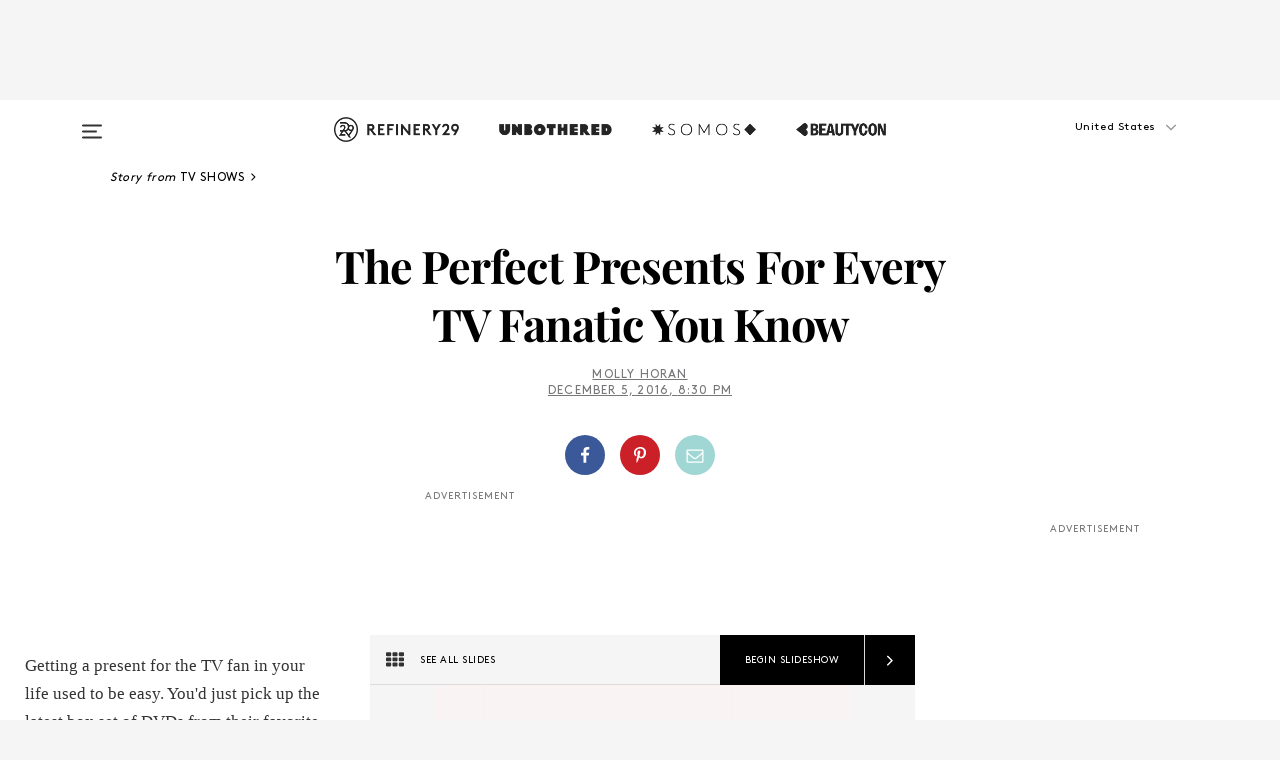

--- FILE ---
content_type: text/html; charset=utf-8
request_url: https://www.refinery29.com/en-us/2016/12/131484/best-gifts-for-tv-lovers-popular-shows
body_size: 38454
content:

    <!DOCTYPE html>
    <html lang='en'>
      <head>
        
    <script>
      if (window.location.hostname !== window.atob('d3d3LnJlZmluZXJ5MjkuY29t')) {
        window.location = window.atob('aHR0cDovL3d3dy5yZWZpbmVyeTI5LmNvbS9lbi11cy8yMDE2LzEyLzEzMTQ4NC9iZXN0LWdpZnRzLWZvci10di1sb3ZlcnMtcG9wdWxhci1zaG93cw==');
      }
    </script>

        <script type="text/javascript">
          window.loadAdLib = function(e,t,a,r){var n=r.includes("refinery29");if(!window.__AdLib){var o=document.createElement("script");o.src=e,o.id="ad-lib",o.onload=function(){window.__AdLib&&(window.__AdLib.env=n?"production":"development",window.__AdLib.template="master",window.__AdLib.site="refinery29",window.__AdLib.brand="refinery29",window.__AdLib.domain=n?".refinery29.com":".rf29.net",window.__AdLib.init())},o.onerror=function(e){console.error("Ad-Lib could not load it's script.",e)},document.head.appendChild(o)}}
        </script>
        <link
          rel="preload"
          as="script"
          href="https://web-statics-cdn.refinery29.com/vendor/ad-lib/v3_1_0/vice-ad-lib.js"
          onload="window.loadAdLib(this.href, 'EN', 'TCFv2.2', 'www.refinery29.com');">
        </script>
        <meta charset="utf-8">
        <title data-react-helmet="true">Best Gifts For TV Lovers By Popular Shows 2016 Ideas</title>
        <meta data-react-helmet="true" content="ie=edge" http-equiv="x-ua-compatible"/><meta data-react-helmet="true" name="title" content="Best Gifts For TV Lovers By Popular Shows 2016 Ideas" itemprop="title"/><meta data-react-helmet="true" name="description" content="The perfect gifts for your friends who love &quot;Outlander,&quot; &quot;Stranger Things,&quot; &quot;Game of Thrones,&quot; &quot;Gilmore Girls,&quot; and &quot;Buffy the Vampire Slayer.&quot;" itemprop="description"/><meta data-react-helmet="true" property="og:url" content="https://www.refinery29.com/en-us/2016/12/131484/best-gifts-for-tv-lovers-popular-shows"/><meta data-react-helmet="true" name="twitter:title" content="The Perfect Gifts For Every TV Fanatic You Know"/><meta data-react-helmet="true" property="og:title" content="The Perfect Gifts For Every TV Fanatic You Know" itemprop="name"/><meta data-react-helmet="true" property="og:description" content="The perfect gifts for your friends who love &quot;Outlander,&quot; &quot;Stranger Things,&quot; &quot;Game of Thrones,&quot; &quot;Gilmore Girls,&quot; and &quot;Buffy the Vampire Slayer.&quot;"/><meta data-react-helmet="true" property="og:image" content="https://s1.r29static.com/bin/entry/5e3/0,0,2000,1050/x,80/1706722/image.jpg" itemprop="image"/><meta data-react-helmet="true" property="og:image:secure_url" content="https://s1.r29static.com/bin/entry/5e3/0,0,2000,1050/x,80/1706722/image.jpg" itemprop="image"/><meta data-react-helmet="true" name="twitter:card" content="summary_large_image"/><meta data-react-helmet="true" name="twitter:site" content="@refinery29"/><meta data-react-helmet="true" name="twitter:description" content="The perfect gifts for your friends who love &quot;Outlander,&quot; &quot;Stranger Things,&quot; &quot;Game of Thrones,&quot; &quot;Gilmore Girls,&quot; and &quot;Buffy the Vampire Slayer.&quot;"/><meta data-react-helmet="true" name="twitter:image" content="https://s1.r29static.com/bin/entry/5e3/0,0,2000,1050/x,80/1706722/image.jpg"/><meta data-react-helmet="true" name="pinterest:image" content="https://s1.r29static.com/bin/entry/6dd/112,0,1776,2400/x/1705262/image.png"/><meta data-react-helmet="true" property="fb:app_id" content="155023867867753"/><meta data-react-helmet="true" property="fb:pages" content="86973707921,587074007996399,269626263209765,509115739117952,1562713254009921,583745561686633,656112191237463,284423314989162,974273182666651,192477361634120"/><meta data-react-helmet="true" property="article:publisher" content="refinery29"/><meta data-react-helmet="true" name="viewport" content="width=device-width, initial-scale=1"/><meta data-react-helmet="true" name="theme-color" content="#fd5b4e"/><meta data-react-helmet="true" property="og:image:width" content="2000"/><meta data-react-helmet="true" property="og:image:height" content="1050"/><meta data-react-helmet="true" property="og:type" content="article"/><meta data-react-helmet="true" name="news_keywords" content="pop culture gifts, tv gifts, buffy, game of thrones, gilmore girls, outlander, stranger things"/><meta data-react-helmet="true" name="p:domain_verify" content="b10faeb45f92f5ebf0073a215d615ea9"/><meta data-react-helmet="true" property="entry_template" content="entry.slideshow"/><meta data-react-helmet="true" property="author" content="Molly Horan"/>
        <link data-react-helmet="true" rel="canonical" href="https://www.refinery29.com/en-us/2016/12/131484/best-gifts-for-tv-lovers-popular-shows"/><link data-react-helmet="true" rel="publisher" href="https://plus.google.com/101601649207969071719"/><link data-react-helmet="true" rel="rich-pin-icon" href="https://www.refinery29.com/assets/08c2e62e7d1f514259af92204bc9c284.ico"/><link data-react-helmet="true" rel="alternate" hreflang="en" href="https://www.refinery29.com/en-us/2016/12/131484/best-gifts-for-tv-lovers-popular-shows"/><link data-react-helmet="true" rel="alternate" hreflang="x-default" href="https://www.refinery29.com/en-us/2016/12/131484/best-gifts-for-tv-lovers-popular-shows"/>
        <script data-react-helmet="true" type="application/ld+json">{"@context":"http://schema.org","@type":"WebPage","name":"Refinery29","url":"https://www.refinery29.com/en-us","potentialAction":{"@type":"SearchAction","target":"https://www.refinery29.com/en-us/search?q={Refinery29}","query-input":"required name=Refinery29","sameAs":["https://www.facebook.com/refinery29","https://twitter.com/refinery29","https://www.pinterest.com/refinery29/","https://instagram.com/refinery29","https://www.youtube.com/Refinery29TV"]},"image":"https://www.refinery29.com/assets/images/r29-logo-b.svg"}</script><script data-react-helmet="true" type="application/ld+json">{"@context":"http://schema.org","@type":"WebSite","name":"Refinery29","url":"https://www.refinery29.com/en-us","potentialAction":{"@type":"SearchAction","target":"https://www.refinery29.com/en-us/search?q={Refinery29}","query-input":"required name=Refinery29","sameAs":["https://www.facebook.com/refinery29","https://twitter.com/refinery29","https://www.pinterest.com/refinery29/","https://instagram.com/refinery29","https://www.youtube.com/Refinery29TV"]},"image":"https://www.refinery29.com/assets/images/r29-logo-b.svg"}</script><script data-react-helmet="true" type="application/ld+json">{"@context":"http://schema.org","@type":"NewsArticle","mainEntityOfPage":{"@type":"WebPage","@id":"https://www.refinery29.com/en-us/2016/12/131484/best-gifts-for-tv-lovers-popular-shows"},"headline":"The Perfect Presents For Every TV Fanatic You Know","url":"https://www.refinery29.com/en-us/2016/12/131484/best-gifts-for-tv-lovers-popular-shows","thumbnailUrl":"https://s1.r29static.com/bin/entry/6dd/x/1705262/image.png","image":{"@type":"ImageObject","url":"https://s1.r29static.com/bin/entry/6dd/x/1705262/image.png","height":2400,"width":2000},"datePublished":"2016-12-05T20:30:00.000Z","dateModified":"2016-12-05T20:30:00.000Z","author":{"@type":"Person","name":"Molly Horan"},"creator":["Molly Horan"],"articleSection":"TV","keywords":["TV Shows","Best friend Gift Guide","Entertainment","Gift Guides"],"publisher":{"@type":"Organization","name":"Refinery29","logo":{"@type":"ImageObject","url":"https://www.refinery29.com/assets/images/refinery29.png","width":54,"height":54}},"description":"The perfect gifts for your friends who love &quot;Outlander,&quot; &quot;Stranger Things,&quot; &quot;Game of Thrones,&quot; &quot;Gilmore Girls,&quot; and &quot;Buffy the Vampire Slayer.&quot;"}</script><script data-react-helmet="true" type="application/ld+json">{"@context":"http://schema.org","@type":"BreadcrumbList","itemListElement":[{"@type":"ListItem","position":1,"item":{"@id":"en-us/tv-shows","url":"https://www.refinery29.com/en-us/tv-shows","name":"TV Shows"}},{"@type":"ListItem","position":2,"item":{"@id":"en-us/best-friend-gifts","url":"https://www.refinery29.com/en-us/best-friend-gifts","name":"Best friend Gift Guide"}},{"@type":"ListItem","position":3,"item":{"@id":"en-us/entertainment","url":"https://www.refinery29.com/en-us/entertainment","name":"Entertainment"}},{"@type":"ListItem","position":4,"item":{"@id":"en-us/best-gifts","url":"https://www.refinery29.com/en-us/best-gifts","name":"Gift Guides"}}]}</script><script data-react-helmet="true" type="application/ld+json">{"@context":"http://schema.org","@type":"ImageObject","author":null,"contentUrl":"https://s1.r29static.com/bin/entry/298/x/1702440/image.png","description":"To wear when the show finally, finally comes back for its third season.<br><br><strong>Hot Topic</strong> <em>Outlander</em> The Wedding Muscle Tee, $22.41, available at <a href=\"http://www.hottopic.com/product/outlander-the-wedding-girls-muscle-top/10660585.html?cgid=pop-culture-shop-by-license-outlander#start=6\">Hot Topic.</a>"}</script><script data-react-helmet="true" type="application/ld+json">{"@context":"http://schema.org","@type":"ImageObject","author":null,"contentUrl":"https://s1.r29static.com/bin/entry/cce/x,80/1702445/image.jpg","description":"A reminder that you're always ready for an<em> Outlander</em> marathon.<br><br><strong>SellingOutforCrazy</strong> Je Suis Prest Bracelets, $10, available at <a href=\"https://www.etsy.com/listing/199776917/sassenach-or-je-suis-prest-outlander?ref=market\">SellingOutforCrazy.</a> "}</script><script data-react-helmet="true" type="application/ld+json">{"@context":"http://schema.org","@type":"ImageObject","author":null,"contentUrl":"https://s2.r29static.com/bin/entry/ea4/x,80/1702447/image.jpg","description":"Any true <em>Outlander</em> fan knows they don't just have a crush on Jamie; they would like to stare deeply into the eyes of Jamie Alexander Malcolm Mackenzie Fraser.<br><br><strong>SincerelyEunice</strong> JAMMF Fan Mug, $14.99, available at <a href=\"https://www.etsy.com/listing/197113553/jammf-fan-mug-outlander-inspired-jamie?ref=market\">SincerelyEunice.</a>"}</script><script data-react-helmet="true" type="application/ld+json">{"@context":"http://schema.org","@type":"ImageObject","author":null,"contentUrl":"https://s1.r29static.com/bin/entry/527/x/1702449/image.png","description":"The kind of gift your friend won't realize they were missing until it's chilling in their bedroom.<br><br><strong>Advanced Graphics </strong>Lifesize Jamie Cut Out, $39.95, available at <a href=\"https://advancedgraphics.com/product/jamie-fraser-scottish-outlander/\">Advanced Graphics. </a>"}</script><script data-react-helmet="true" type="application/ld+json">{"@context":"http://schema.org","@type":"ImageObject","author":null,"contentUrl":"https://s2.r29static.com/bin/entry/bcc/x/1702458/image.png","description":"A nod to the French and Scottish influences on the lives of the Frasers.<br><br><strong>Outlander Store</strong> Frasers Phone Case, $27.96, available <a href=\"https://www.outlanderstore.com/collections/accessories/products/outlander-vive-le-frasers-phone-case\">Outlander Store.</a>"}</script><script data-react-helmet="true" type="application/ld+json">{"@context":"http://schema.org","@type":"ImageObject","author":null,"contentUrl":"https://s3.r29static.com/bin/entry/fe2/x/1702459/image.png","description":"Guaranteed to impress everyone at yoga. <br><br><strong>Outlander Store</strong> Fraser Clan Motto Metal Drinking Flask, $17.95, available at <a href=\"https://www.outlanderstore.com/collections/home-decor/products/outlander-fraser-clan-motto-metal-drinking-flask\">Outlander Store.</a>"}</script><script data-react-helmet="true" type="application/ld+json">{"@context":"http://schema.org","@type":"ImageObject","author":null,"contentUrl":"https://s1.r29static.com/bin/entry/8c5/x,80/1702461/image.jpg","description":"Great for coffee <em>and </em>serving the occasional undead guest blood.<br><br><strong>BuffyVinyl</strong> Kiss the Librarian Mug, $9.25, available at <a href=\"https://www.etsy.com/listing/463827115/buffy-the-vampire-slayer-inspired-kiss?ref=market\">BuffyVinyl.</a>"}</script><script data-react-helmet="true" type="application/ld+json">{"@context":"http://schema.org","@type":"ImageObject","author":null,"contentUrl":"https://s3.r29static.com/bin/entry/356/x,80/1702462/image.jpg","description":"The perfect way to let your Buffy-loving significant other know you care.<br><br><strong>DesignByAnyOtherName</strong> Copper Heart Keychain, $20, available at <a href=\"https://www.etsy.com/listing/121523386/valentines-buffy-quote-youre-funny-and?ref=market\">DesignByAnyOtherName.</a>"}</script><script data-react-helmet="true" type="application/ld+json">{"@context":"http://schema.org","@type":"ImageObject","author":null,"contentUrl":"https://s3.r29static.com/bin/entry/e98/x,80/1702519/image.jpg","description":"Remember: When they open it, you need to do the <a href=\"https://www.youtube.com/watch?v=pOlKRMXvTiA\">sound effects.</a><br><br><strong>ALotofHoopla</strong> Grr Argh Mutant Enemy Hoop Art, $25, available at <a href=\"https://www.etsy.com/listing/248244403/grr-argh-muntant-enemy-hoop-art?ref=market\">ALotofHoopla.</a>"}</script><script data-react-helmet="true" type="application/ld+json">{"@context":"http://schema.org","@type":"ImageObject","author":null,"contentUrl":"https://s3.r29static.com/bin/entry/e47/x/1702529/image.png","description":"For the Whedonite minimalist. <br><br><strong>Re:design</strong> Buffy the Vampire Slayer Minimalist Print, $15.30, available at <a href=\"https://society6.com/product/iconic-tv-shows-buffy-the-vampire-slayer_print#s6-3976936p4a1v45\">Society6.</a>"}</script><script data-react-helmet="true" type="application/ld+json">{"@context":"http://schema.org","@type":"ImageObject","author":null,"contentUrl":"https://s3.r29static.com/bin/entry/689/x/1702550/image.png","description":"Commemorate Giles' terrific artistic abilities. <br><br><strong>Paton</strong> Buffy Will Patrol Sticker, $2.40, available at <a href=\"http://www.redbubble.com/people/paton/works/14266757-buffy-will-patrol-tonight?grid_pos=3&p=sticker\">Red Bubble.</a>"}</script><script data-react-helmet="true" type="application/ld+json">{"@context":"http://schema.org","@type":"ImageObject","author":null,"contentUrl":"https://s3.r29static.com/bin/entry/475/x/1702554/image.png","description":"Give the gift of really cool gym clothes.<br><br><strong>Ripple Junction</strong> Sunnydale High Adult T-Shirt, $17.95, available at <a href=\"https://www.amazon.com/Ripple-Junction-Vampire-Sunnydale-T-Shirt/dp/B00V3PYM3C/ref=sr_1_4?ie=UTF8&qid=1480539927&sr=8-4&keywords=buffy+tshirts\">Amazon.</a>"}</script><script data-react-helmet="true" type="application/ld+json">{"@context":"http://schema.org","@type":"ImageObject","author":null,"contentUrl":"https://s2.r29static.com/bin/entry/7be/x/1703006/image.png","description":"To celebrate Eleven's love of frozen breakfast food and the '80s.<br><br><br><strong>TeesAndTankYouShop</strong> Eggo Sweatshirt, $14.99, available at <a href=\"https://www.etsy.com/listing/479088721/should-i-stay-or-should-eggo-crewneck?ref=market\">TeesAndTankYouShop.</a>"}</script><script data-react-helmet="true" type="application/ld+json">{"@context":"http://schema.org","@type":"ImageObject","author":null,"contentUrl":"https://s1.r29static.com/bin/entry/b0f/x/1703008/image.png","description":"Just remember to make it clear this is an iconic quote, not a pointed message.<br><br><strong>Punkypins</strong> Friends Don't Lie Enamel Pin, $7.72, available at <a href=\"https://www.etsy.com/listing/467293346/friends-dont-lie-enamel-pin-stranger?ref=market\">Punkypins.</a>"}</script><script data-react-helmet="true" type="application/ld+json">{"@context":"http://schema.org","@type":"ImageObject","author":null,"contentUrl":"https://s3.r29static.com/bin/entry/e0a/x/1703013/image.png","description":"A DIY project your friend can work on during a rewatch.<br><strong><br>EtceteraAndStitches</strong> Demogorgon Cross stitch pattern, $6, available at <a href=\"https://www.etsy.com/listing/468973633/stranger-things-home-sampler-pdf-pattern?ref=market\">EtceteraAndStitches.</a>"}</script><script data-react-helmet="true" type="application/ld+json">{"@context":"http://schema.org","@type":"ImageObject","author":null,"contentUrl":"https://s3.r29static.com/bin/entry/a24/x/1703193/image.png","description":"Home decor that captures the absolute best moment of the show.<br><br><strong>S2K Design</strong> <em>Stanger Things</em> Pillow, $18.67, available at <a href=\"http://www.redbubble.com/people/sorrow2000/works/23116207-stranger-things?grid_pos=54&p=throw-pillow\">Redbubble.</a>"}</script><script data-react-helmet="true" type="application/ld+json">{"@context":"http://schema.org","@type":"ImageObject","author":null,"contentUrl":"https://s1.r29static.com/bin/entry/09c/x/1703197/image.png","description":"Sometimes your own death stare just isn't enough; this hoodie has your back.<br><br><strong>ih nom uh nit</strong> Eleven Hoodie, $260, available at <a href=\"https://shop.nylon.com/collections/clothing/products/eleven-hoodie\">Nylon Shop.</a>"}</script><script data-react-helmet="true" type="application/ld+json">{"@context":"http://schema.org","@type":"ImageObject","author":null,"contentUrl":"https://s2.r29static.com/bin/entry/906/x/1703225/image.png","description":"A wall hanging guaranteed to freak out anyone not familiar with the Netflix series.<br><br><strong>Karin Bijlsma</strong> Eleven Print, $13.60, available at <a href=\"https://society6.com/product/stranger-things-eleven-wch_print#s6-8011419p4a1v45\"> Society6.</a>"}</script><script data-react-helmet="true" type="application/ld+json">{"@context":"http://schema.org","@type":"ImageObject","author":null,"contentUrl":"https://s2.r29static.com/bin/entry/1a6/x,80/1703231/image.jpg","description":"Really, is there any more appropriate <em>Gilmore Girls </em>gift than a book?<br><br><strong> Lauren Graham</strong> <em>Talking As Fast As I Can</em>, $16.66, available at <a href=\"https://www.amazon.com/Talking-Fast-Can-Gilmore-Everything/dp/0425285170/ref=sr_1_5?ie=UTF8&qid=1480612918&sr=8-5&keywords=gilmore+girls+gifts\">Amazon.</a>"}</script><script data-react-helmet="true" type="application/ld+json">{"@context":"http://schema.org","@type":"ImageObject","author":null,"contentUrl":"https://s3.r29static.com/bin/entry/9f1/x,80/1703236/image.jpg","description":"A print every bit as whimsical as Stars Hollow itself.<br><br><strong>WindowShopGal </strong>Stars Hollow Print, $17.50, <a href=\"https://www.etsy.com/listing/255377190/stars-hollow-winter-holiday-travel?ref=market\">WindowShopGal.</a>"}</script><script data-react-helmet="true" type="application/ld+json">{"@context":"http://schema.org","@type":"ImageObject","author":null,"contentUrl":"https://s2.r29static.com/bin/entry/714/x/1703239/image.png","description":"Get the <em>GG</em> fan in your life one step closer to the show's charming Connecticut town.<br><br><strong>DevcoDesigns</strong> Gilmore Girls Sign Set, $74, available at <a href=\"https://www.etsy.com/listing/482213053/gilmore-girls-direction-sign?ga_order=most_relevant&ga_search_type=all&ga_view_type=gallery&ga_search_query=gilmore%20girls&ref=sr_gallery_38\">DevcoDesigns.</a>"}</script><script data-react-helmet="true" type="application/ld+json">{"@context":"http://schema.org","@type":"ImageObject","author":null,"contentUrl":"https://s1.r29static.com/bin/entry/f70/x/1703370/image.png","description":"A little reminder to always be ready (people in gorilla masks could show up at any time).<br><br><strong>Little Inklings</strong> In Omnia Paratus Laptop Sleeve, $36, <a href=\"https://society6.com/product/in-omnia-paratus-gilmore-girls-quote_laptop-sleeve#s6-6044910p45a58v428\">Society6.</a>"}</script><script data-react-helmet="true" type="application/ld+json">{"@context":"http://schema.org","@type":"ImageObject","author":null,"contentUrl":"https://s1.r29static.com/bin/entry/d33/x/1703376/image.png","description":"A tote highlighting everyone's favorite Gilmore quote.<br><br><strong>HeartAndWillowPrints</strong> Oy With The Poodles Tote, $22.95, <a href=\"https://www.etsy.com/listing/398596879/gilmore-girls-beach-bag-oy-with-the?ga_order=most_relevant&ga_search_type=all&ga_view_type=gallery&ga_search_query=gilmore%20girls&ref=sr_gallery_25\">HeartAndWillowPrints.</a>"}</script><script data-react-helmet="true" type="application/ld+json">{"@context":"http://schema.org","@type":"ImageObject","author":null,"contentUrl":"https://s1.r29static.com/bin/entry/8f7/x/1703382/image.png","description":"Celebrate Stars Hollow's most important couple with these cute earrings.<br><br><strong>The Foxy Hipster</strong> Gilmore Girls Earrings, $10, <a href=\"https://www.etsy.com/listing/479575994/gilmore-girls-luke-and-lorelai-inspired?ga_order=most_relevant&ga_search_type=all&ga_view_type=gallery&ga_search_query=gilmore%20girls&ref=sr_gallery_16\">TheFoxyHipster.</a>"}</script><script data-react-helmet="true" type="application/ld+json">{"@context":"http://schema.org","@type":"ImageObject","author":null,"contentUrl":"https://s2.r29static.com/bin/entry/2fa/x/1703383/image.png","description":"Your friend's texts messages will seem much weightier when read from the Iron Throne. <br><br><strong>PayTheIronPrice</strong> Iron Throne Phone Holder, $36, available at <a href=\"https://www.etsy.com/listing/270600380/game-of-thrones-gift-game-of-phones-gift?ga_order=most_relevant&ga_search_type=all&ga_view_type=gallery&ga_search_query=game%20of%20thrones&ref=sr_gallery_17\">PayTheIronPrice.</a>"}</script><script data-react-helmet="true" type="application/ld+json">{"@context":"http://schema.org","@type":"ImageObject","author":null,"contentUrl":"https://s2.r29static.com/bin/entry/afd/x/1703386/image.png","description":"Very punny (though still a little painful).<br><br><strong>Gwenys</strong> Hodor Wooden Door Stop, $6.45, available at <a href=\"https://www.etsy.com/listing/399607445/1x-hodor-wooden-door-stop-beech-wood?ga_order=most_relevant&ga_search_type=all&ga_view_type=gallery&ga_search_query=game%20of%20thrones&ref=sr_gallery_8\">Gwenys.</a>"}</script><script data-react-helmet="true" type="application/ld+json">{"@context":"http://schema.org","@type":"ImageObject","author":null,"contentUrl":"https://s2.r29static.com/bin/entry/371/x/1704258/image.png","description":"A reminder of a happier time for the King in the North.<br><br><strong>Manuel Kilger</strong> <em>GOT</em> Drawstring Bag, $30, <a href=\"http://www.redbubble.com/people/manuelkilger/works/15443547-game-of-thrones?p=drawstring-bag&rel=carousel\">RedBubble.</a>"}</script><script data-react-helmet="true" type="application/ld+json">{"@context":"http://schema.org","@type":"ImageObject","author":null,"contentUrl":"https://s2.r29static.com/bin/entry/8cb/x/1704263/image.png","description":"For the <em>Game of Thrones</em> fan who is about to have everything. <br><br><strong>Grrmbox </strong>The George R.R. Martin Box, $200, available at <a href=\"https://grrmbox.com/?variant=20931763653&gclid=CNiVybT-1dACFZlMDQodq2cAOQ\">grrmbox.</a>"}</script><script data-react-helmet="true" type="application/ld+json">{"@context":"http://schema.org","@type":"ImageObject","author":null,"contentUrl":"https://s3.r29static.com/bin/entry/501/x/1704269/image.png","description":"A tasty way to learn your <em>GOT</em> trivia.<br><br><strong>Think Geek </strong>Game of Thrones House Sigil Cookie Cutters, $14.99, available at <a href=\"http://www.thinkgeek.com/product/ipum/\">ThinkGeek.</a>"}</script><script data-react-helmet="true" type="application/ld+json">{"@context":"http://schema.org","@type":"ImageObject","author":null,"contentUrl":"https://s2.r29static.com/bin/entry/576/x/1704332/image.png","description":"Because there are just too many <em>GOT</em> characters to pick a favorite. <br><br><strong>Pocket Pop!</strong> Game of Thrones 3 Pack Tin, $11.19, available at <a href=\"http://store.hbo.com/game-of-thrones-pocket-pop-3-pack-tin-jon-daenerys-tyrion/detail.php?p=801015&v=hbo_shows_game-of-thrones_funko\">HBO Store.</a>"}</script><script data-react-helmet="true" type="application/ld+json">{"@context":"http://schema.org","@type":"ImageObject","author":null,"contentUrl":"https://s2.r29static.com/bin/entry/bcf/x/1624888/image.png","description":"Like this post? There's more. Get tons of celebrity news, fun takes on pop culture, and trending stories on the <a href=\"https://www.facebook.com/R29Entertainment/?fref=ts\">Refinery29 Entertainment Facebook page</a>. Like us on Facebook — we'll see you there!"}</script><script data-react-helmet="true" type="application/ld+json">{"@context":"http://schema.org","@type":"ImageObject","author":null,"contentUrl":"https://s1.r29static.com/bin/entry/21f/x/1682600/image.png","description":""}</script><script data-react-helmet="true" type="application/ld+json">{"@context":"http://schema.org","@type":"Person","name":"Molly Horan","image":"https://s1.r29static.com/bin/avatar/5e0/0,0,296,444/x/1447028/image.png","url":"https://www.refinery29.com/en-us/author/molly-horan"}</script>
        <link id='main-styles' rel='stylesheet' href='/assets/styles.1a6fc843c5b8cd941845.css' type='text/css' />
        <link id='htlbid-styles' rel='stylesheet' href='https://htlbid.com/v3/refinery29-v2.com/htlbid.css' type='text/css' />
      </head>
      <body id='enUS' class='en'>
<div id='r29-app'><div data-reactroot=""><main><a id="skip" href="#r29-container">Skip navigation!</a><div class=""><div><div class="main"><div class="header-ad-container"><div><span>ADVERTISEMENT</span><div class="ad htlad-ad-header" data-ad-size="7x7,8x8,728x90,970x90,970x250" data-ad-position="header" data-slot-id="slideshow-header" data-targeting="{&quot;sponsorship&quot;:null,&quot;section_name&quot;:[&quot;best-friend-gifts&quot;,&quot;entertainment&quot;,&quot;gift-guides&quot;,&quot;tv-shows&quot;],&quot;collections&quot;:[],&quot;aggregations&quot;:null,&quot;entityid&quot;:131484,&quot;aid&quot;:&quot;best-gifts-for-tv-lovers-popular-shows&quot;,&quot;pageid&quot;:&quot;best-gifts-for-tv-lovers-popular-shows&quot;,&quot;pagetype&quot;:&quot;slideshow&quot;,&quot;test&quot;:null,&quot;is_sensitive_content&quot;:false,&quot;edition&quot;:&quot;en-us&quot;,&quot;utm_source&quot;:null,&quot;utm_medium&quot;:null,&quot;utm_content&quot;:null,&quot;utm_campaign&quot;:null,&quot;vertical&quot;:&quot;r29&quot;,&quot;document.referrer&quot;:&quot;&quot;,&quot;keywords&quot;:&quot;pop culture gifts, tv gifts, buffy, game of thrones, gilmore girls, outlander, stranger things&quot;,&quot;ad_count&quot;:5}" id="ad-header"></div></div></div><header role="banner" aria-label="Primary" class="global-header"><div class="global-header-main"><div id="main-menu" class="global-menu"><div class="menu-inner"><div class="global-search-nav" aria-label="global search"><div class="search-drawer"><form class="search-form" action="/en-us/search" method="GET" aria-label="Search"><input type="search" id="search-header" name="q" placeholder="Search" value=""/><div class="search-button" role="button" tabindex="0" aria-label="search button"><svg width="16" height="18" viewBox="0 0 16 18" fill="black" xmlns="http://www.w3.org/2000/svg"><path d="M10.7857 8.71429C10.7857 6.50893 8.99107 4.71428 6.78571 4.71428C4.58036 4.71428 2.78571 6.50893 2.78571 8.71429C2.78571 10.9196 4.58036 12.7143 6.78571 12.7143C8.99107 12.7143 10.7857 10.9196 10.7857 8.71429ZM15.3571 16.1429C15.3571 16.7679 14.8393 17.2857 14.2143 17.2857C13.9107 17.2857 13.6161 17.1607 13.4107 16.9464L10.3482 13.8929C9.30357 14.6161 8.05357 15 6.78571 15C3.3125 15 0.5 12.1875 0.5 8.71429C0.5 5.24107 3.3125 2.42857 6.78571 2.42857C10.2589 2.42857 13.0714 5.24107 13.0714 8.71429C13.0714 9.98214 12.6875 11.2321 11.9643 12.2768L15.0268 15.3393C15.2321 15.5446 15.3571 15.8393 15.3571 16.1429Z" fill="#333333"></path></svg></div></form></div></div><div class="category-children"><div class="category-child"><div><a href="https://www.refinery29.com/en-us/unbothered"><img class="menu-logo" src="/assets/6a9d712b4b1480df334054a94146cc34.png" alt="Unbothered menu logo"/></a></div><p>A community celebrating Black voices, Black art, and Black folx.</p></div><div class="category-child"><div><a href="https://www.refinery29.com/en-us/latine-somos"><img class="menu-logo" src="/assets/1ce585852b9e9a8cba36762b911e0f5f.png" alt="Somos menu logo"/></a></div><p>Latines learning, remembering, healing, and finding joy in our diverse stories.</p></div><div class="category-child"><div><a href="https://www.beautycon.com/"><img class="menu-logo" src="/assets/b3658fb2d9482c50df8996241fb2b67d.png" alt="BeautyCon menu logo"/></a></div><p>Beautycon is a global platform that brings together beauty enthusiasts, brands, and industry leaders to explore the latest trends, innovations, and conversations shaping the future of beauty.</p></div></div><div><div class="category-title">Featured Channels</div><div class="category-children"><div class="category-child"><a href="/en-us/fitted">Fitted</a></div><div class="category-child"><a href="/en-us/horoscope">Horoscopes</a></div><div class="category-child"><a href="/en-us/money-diary">Money Diaries</a></div><div class="category-child"><a href="/en-us/the-art-of-giving">The Art of Giving</a></div><div class="category-child"><a href="/en-us/aapi-heritage-month">Not Your Token Asian</a></div><div class="category-child"><a href="/en-us/my-period">My Period</a></div></div></div><div><div class="category-title">Get The Latest</div><div class="category-children"><div class="category-child"><a href="/en-us/shopping">Shopping</a></div><div class="category-child"><a href="/en-us/work-and-money">Work &amp; Money</a></div><div class="category-child"><a href="/en-us/health">Sex &amp; Wellness</a></div><div class="category-child"><a href="/en-us/beauty">Beauty</a></div><div class="category-child"><a href="/en-us/us-news">News</a></div><div class="category-child"><a href="/en-us/entertainment">Entertainment</a></div><div class="category-child"><a href="/en-us/fashion">Fashion</a></div><div class="category-child"><a href="/en-us/politics">Politics</a></div><div class="category-child"><a href="/en-us/living">Lifestyle</a></div></div></div><div><div class="category-title">Get In Touch</div><div class="social-icons"><a href="https://www.facebook.com/refinery29/" target="_blank" title="Refinery29&#x27;s Facebook page" aria-label="Refinery29&#x27;s Facebook page"><svg width="56" height="56" viewBox="0 0 56 56" fill="black" role="img" aria-hidden="true"><path d="M36 20H20V36H27.9973V29.9592H25.9579V27.6101H27.9973V25.8804C27.9973 24.8995 28.2684 24.1379 28.8105 23.5958C29.3526 23.0537 30.0883 22.7826 31.0177 22.7826C31.947 22.7826 32.5494 22.817 32.8248 22.8859V24.9769H31.5856C31.1382 24.9769 30.8327 25.0716 30.6692 25.2609C30.5057 25.4502 30.4239 25.7341 30.4239 26.1128V27.6101H32.7473L32.4375 29.9592H30.4239V36H36V20Z"></path></svg></a><a href="https://x.com/refinery29" target="_blank" title="Refinery29&#x27;s Twitter page" aria-label="Refinery29&#x27;s Twitter page"><svg width="56" height="56" viewBox="0 0 56 56" fill="black" role="img" aria-hidden="true"><path fill-rule="evenodd" clip-rule="evenodd" d="M20.0113 35H21.3186L26.435 29.1807L30.5034 35H35L28.9369 26.3703L34.5041 20H33.1743L28.3396 25.5107L24.4628 20H20L25.8603 28.3541L20.0113 35ZM21.8032 20.9809H23.8204L33.1856 34.0742H31.1457L21.8032 20.9809Z"></path></svg></a><a href="https://www.instagram.com/refinery29/" target="_blank" title="Refinery29&#x27;s Instagram page" aria-label="Refinery29&#x27;s Instagram page"><svg width="56" height="56" viewBox="0 0 56 56" fill="black" role="img" aria-hidden="true"><path fill-rule="evenodd" clip-rule="evenodd" d="M28.5 21.4375C27.4167 21.4375 26.7135 21.4453 26.3906 21.461C26.0677 21.4766 25.6875 21.4896 25.25 21.5C24.8542 21.5209 24.5443 21.5573 24.3203 21.6094C24.0964 21.6615 23.9063 21.7188 23.75 21.7813C23.5729 21.8438 23.4115 21.9245 23.2656 22.0235C23.1198 22.1224 22.9792 22.2396 22.8438 22.375C22.7187 22.5 22.6068 22.6354 22.5078 22.7813C22.4089 22.9271 22.3229 23.0938 22.25 23.2813C22.1979 23.4271 22.1458 23.612 22.0938 23.836C22.0417 24.0599 22.0104 24.375 22 24.7813C21.9792 25.2084 21.9635 25.5834 21.9531 25.9063C21.9427 26.2292 21.9375 26.9271 21.9375 28C21.9375 29.0834 21.9453 29.7865 21.9609 30.1094C21.9766 30.4323 21.9896 30.8125 22 31.25C22.0208 31.6459 22.0573 31.9558 22.1094 32.1797C22.1615 32.4037 22.2187 32.5938 22.2812 32.75C22.3438 32.9271 22.4245 33.0886 22.5234 33.2344C22.6224 33.3802 22.7396 33.5209 22.875 33.6563C23 33.7813 23.1354 33.8933 23.2812 33.9922C23.4271 34.0912 23.5937 34.1771 23.7812 34.25C23.9271 34.3021 24.112 34.3542 24.3359 34.4063C24.5599 34.4584 24.875 34.4896 25.2812 34.5C25.7083 34.5209 26.0833 34.5365 26.4062 34.5469C26.7292 34.5573 27.4271 34.5625 28.5 34.5625C29.5833 34.5625 30.2865 34.5547 30.6094 34.5391C30.9323 34.5235 31.3125 34.5104 31.75 34.5C32.1458 34.4792 32.4557 34.4427 32.6797 34.3907C32.9036 34.3386 33.0937 34.2813 33.25 34.2188C33.4271 34.1563 33.5885 34.0756 33.7344 33.9766C33.8802 33.8776 34.0208 33.7604 34.1562 33.625C34.2813 33.5 34.3932 33.3646 34.4922 33.2188C34.5911 33.0729 34.6771 32.9063 34.75 32.7188C34.8021 32.5729 34.8542 32.3881 34.9062 32.1641C34.9583 31.9401 34.9896 31.625 35 31.2188C35.0208 30.7917 35.0365 30.4167 35.0469 30.0938C35.0573 29.7709 35.0625 29.073 35.0625 28C35.0625 26.9167 35.0547 26.2136 35.0391 25.8907C35.0234 25.5677 35.0104 25.1875 35 24.75C34.9792 24.3542 34.9427 24.0443 34.8906 23.8203C34.8385 23.5964 34.7812 23.4063 34.7188 23.25C34.6562 23.0729 34.5755 22.9115 34.4766 22.7657C34.3776 22.6198 34.2604 22.4792 34.125 22.3438C34 22.2188 33.8646 22.1068 33.7188 22.0078C33.5729 21.9089 33.4063 21.8229 33.2188 21.75C33.0729 21.6979 32.888 21.6459 32.6641 21.5938C32.4401 21.5417 32.125 21.5104 31.7188 21.5C31.2917 21.4792 30.9167 21.4636 30.5938 21.4532C30.2708 21.4427 29.5729 21.4375 28.5 21.4375ZM28.5 20C29.5938 20 30.3099 20.0078 30.6484 20.0235C30.987 20.0391 31.3646 20.0521 31.7812 20.0625C32.2188 20.0834 32.5885 20.1224 32.8906 20.1797C33.1927 20.237 33.4687 20.3125 33.7188 20.4063C33.9896 20.5209 34.2422 20.6511 34.4766 20.7969C34.7109 20.9427 34.9375 21.125 35.1562 21.3438C35.375 21.5625 35.5599 21.7917 35.7109 22.0313C35.862 22.2709 35.9896 22.5209 36.0938 22.7813C36.1875 23.0209 36.2656 23.2943 36.3281 23.6016C36.3906 23.9089 36.4271 24.2813 36.4375 24.7188C36.4583 25.1459 36.474 25.5261 36.4844 25.8594C36.4948 26.1927 36.5 26.9063 36.5 28C36.5 29.0938 36.4922 29.8099 36.4766 30.1485C36.4609 30.487 36.4479 30.8646 36.4375 31.2813C36.4167 31.7188 36.3776 32.0886 36.3203 32.3907C36.263 32.6927 36.1875 32.9688 36.0938 33.2188C35.9792 33.4896 35.849 33.7422 35.7031 33.9766C35.5573 34.211 35.375 34.4375 35.1562 34.6563C34.9375 34.875 34.7083 35.0599 34.4688 35.211C34.2292 35.362 33.9792 35.4896 33.7188 35.5938C33.4792 35.6875 33.2057 35.7657 32.8984 35.8282C32.5911 35.8907 32.2188 35.9271 31.7812 35.9375C31.3542 35.9584 30.974 35.974 30.6406 35.9844C30.3073 35.9948 29.5938 36 28.5 36C27.4062 36 26.6901 35.9922 26.3516 35.9766C26.013 35.961 25.6354 35.9479 25.2188 35.9375C24.7812 35.9167 24.4115 35.8776 24.1094 35.8203C23.8073 35.7631 23.5313 35.6875 23.2812 35.5938C23.0104 35.4792 22.7578 35.349 22.5234 35.2032C22.2891 35.0573 22.0625 34.875 21.8438 34.6563C21.625 34.4375 21.4401 34.2084 21.2891 33.9688C21.138 33.7292 21.0104 33.4792 20.9062 33.2188C20.8125 32.9792 20.7344 32.7058 20.6719 32.3985C20.6094 32.0912 20.5729 31.7188 20.5625 31.2813C20.5417 30.8542 20.526 30.474 20.5156 30.1407C20.5052 29.8073 20.5 29.0938 20.5 28C20.5 26.9063 20.5078 26.1901 20.5234 25.8516C20.5391 25.513 20.5521 25.1354 20.5625 24.7188C20.5833 24.2813 20.6224 23.9115 20.6797 23.6094C20.737 23.3073 20.8125 23.0313 20.9062 22.7813C21.0208 22.5104 21.151 22.2578 21.2969 22.0235C21.4427 21.7891 21.625 21.5625 21.8438 21.3438C22.0625 21.125 22.2917 20.9401 22.5312 20.7891C22.7708 20.6381 23.0208 20.5104 23.2812 20.4063C23.5208 20.3125 23.7943 20.2344 24.1016 20.1719C24.4089 20.1094 24.7812 20.0729 25.2188 20.0625C25.6458 20.0417 26.026 20.0261 26.3594 20.0157C26.6927 20.0052 27.4062 20 28.5 20ZM28.5 23.875C29.0729 23.875 29.6094 23.9818 30.1094 24.1953C30.6094 24.4089 31.0469 24.7032 31.4219 25.0782C31.7969 25.4532 32.0911 25.8907 32.3047 26.3907C32.5182 26.8907 32.625 27.4271 32.625 28C32.625 28.573 32.5182 29.1094 32.3047 29.6094C32.0911 30.1094 31.7969 30.5469 31.4219 30.9219C31.0469 31.2969 30.6094 31.5912 30.1094 31.8047C29.6094 32.0183 29.0729 32.125 28.5 32.125C27.9271 32.125 27.3906 32.0183 26.8906 31.8047C26.3906 31.5912 25.9531 31.2969 25.5781 30.9219C25.2031 30.5469 24.9089 30.1094 24.6953 29.6094C24.4818 29.1094 24.375 28.573 24.375 28C24.375 27.4271 24.4818 26.8907 24.6953 26.3907C24.9089 25.8907 25.2031 25.4532 25.5781 25.0782C25.9531 24.7032 26.3906 24.4089 26.8906 24.1953C27.3906 23.9818 27.9271 23.875 28.5 23.875ZM28.5 30.6875C29.2396 30.6875 29.8724 30.4219 30.3984 29.8907C30.9245 29.3594 31.1875 28.7292 31.1875 28C31.1875 27.2604 30.9219 26.6276 30.3906 26.1016C29.8594 25.5755 29.2292 25.3125 28.5 25.3125C27.7604 25.3125 27.1276 25.5782 26.6016 26.1094C26.0755 26.6407 25.8125 27.2709 25.8125 28C25.8125 28.7396 26.0781 29.3724 26.6094 29.8985C27.1406 30.4245 27.7708 30.6875 28.5 30.6875ZM33.7188 23.7188C33.7188 23.9792 33.6302 24.2058 33.4531 24.3985C33.276 24.5912 33.0521 24.6875 32.7812 24.6875C32.5208 24.6875 32.2943 24.5938 32.1016 24.4063C31.9089 24.2188 31.8125 23.9896 31.8125 23.7188C31.8125 23.4584 31.9062 23.237 32.0938 23.0547C32.2813 22.8724 32.5104 22.7813 32.7812 22.7813C33.0417 22.7813 33.263 22.8698 33.4453 23.0469C33.6276 23.224 33.7188 23.4479 33.7188 23.7188Z"></path></svg></a><a href="https://www.pinterest.com/refinery29/" target="_blank" title="Refinery29&#x27;s Pinterest page" aria-label="Refinery29&#x27;s Pinterest page"><svg width="56" height="56" viewBox="0 0 56 56" fill="black" role="img" aria-hidden="true"><path fill-rule="evenodd" clip-rule="evenodd" d="M28.0003 20C23.5821 20 20 23.5817 20 27.9999C20 31.2757 21.9699 34.0898 24.7887 35.3271C24.7662 34.7685 24.7846 34.0979 24.9279 33.4902C25.0817 32.8407 25.9573 29.131 25.9573 29.131C25.9573 29.131 25.7017 28.6203 25.7017 27.8652C25.7017 26.6798 26.3889 25.7944 27.2446 25.7944C27.9723 25.7944 28.3238 26.3409 28.3238 26.9953C28.3238 27.7269 27.8573 28.821 27.6173 29.8344C27.4169 30.683 28.0428 31.3752 28.88 31.3752C30.3958 31.3752 31.4167 29.4285 31.4167 27.1219C31.4167 25.3686 30.2357 24.0562 28.0878 24.0562C25.661 24.0562 24.1492 25.8659 24.1492 27.8873C24.1492 28.5843 24.3547 29.0758 24.6766 29.4564C24.8246 29.6312 24.8452 29.7016 24.7916 29.9023C24.7532 30.0495 24.6651 30.4038 24.6286 30.5443C24.5753 30.7469 24.4112 30.8193 24.228 30.7445C23.1103 30.2882 22.5897 29.0642 22.5897 27.6882C22.5897 25.4157 24.5063 22.6908 28.3073 22.6908C31.3617 22.6908 33.372 24.901 33.372 27.2735C33.372 30.4117 31.6273 32.7562 29.0554 32.7562C28.1917 32.7562 27.3792 32.2893 27.101 31.7591C27.101 31.7591 26.6365 33.6023 26.5381 33.9582C26.3685 34.575 26.0365 35.1915 25.7329 35.6719C26.4525 35.8844 27.2125 36 28.0003 36C32.4181 36 36 32.4183 36 27.9999C36 23.5817 32.4181 20 28.0003 20" fill="black"></path></svg></a><a href="https://www.snapchat.com/add/refinery29" target="_blank" title="Add Refinery29 on Snapchat" aria-label="Add Refinery29 on Snapchat"><svg width="56" height="56" viewBox="0 0 56 56" fill="black" role="img" aria-hidden="true"><path d="M24.1288 22.7136C23.7038 23.6651 23.8717 25.3699 23.9397 26.5621C23.4807 26.8163 22.8913 26.3703 22.5577 26.3703C22.2106 26.3703 21.7962 26.5982 21.731 26.9381C21.6843 27.183 21.7941 27.5398 22.5818 27.8506C22.8863 27.971 23.611 28.1126 23.7789 28.5076C24.0147 29.0627 22.5676 31.6248 20.2952 31.9986C20.1174 32.0276 19.9906 32.1862 20.0005 32.366C20.0402 33.0563 21.5887 33.3267 22.275 33.4329C22.3452 33.5278 22.4018 33.9285 22.4918 34.2336C22.5322 34.3703 22.6363 34.5338 22.9041 34.5338C23.2533 34.5338 23.8334 34.2648 24.8435 34.4319C25.8338 34.5968 26.7645 36 28.5517 36C30.2128 36 31.2038 34.5904 32.1572 34.4319C32.709 34.3405 33.1829 34.3696 33.7127 34.4729C34.0775 34.5444 34.4048 34.5841 34.5089 34.2258C34.6003 33.9165 34.6562 33.5235 34.725 33.4308C35.405 33.3253 36.9605 33.0556 36.9995 32.3653C37.0094 32.1855 36.8826 32.0276 36.7048 31.9979C34.4707 31.6297 32.9796 29.0754 33.2211 28.5069C33.3883 28.1126 34.108 27.9724 34.4182 27.8499C34.9948 27.6227 35.2838 27.343 35.2775 27.0195C35.2697 26.6053 34.771 26.3582 34.4041 26.3582C34.0308 26.3582 33.4946 26.8 33.0603 26.5607C33.1283 25.3586 33.2955 23.6616 32.8712 22.7108C32.0672 20.9104 30.2787 20 28.4908 20C26.7143 20 24.9391 20.8977 24.1288 22.7136Z"></path></svg></a><a href="https://www.youtube.com/refinery29" target="_blank" title="Refinery29&#x27;s YouTube channel" aria-label="Refinery29&#x27;s YouTube channel"><svg width="56" height="56" viewBox="0 0 56 56" fill="black" role="img" aria-hidden="true"><path d="M37.5812 24.0397C37.468 23.6461 37.2474 23.2897 36.943 23.0085C36.6299 22.7186 36.2462 22.5112 35.8281 22.406C34.2633 22.004 27.9942 22.004 27.9942 22.004C25.3806 21.975 22.7677 22.1025 20.1702 22.3857C19.7521 22.4987 19.3691 22.7107 19.0554 23.0028C18.7471 23.2919 18.5238 23.6483 18.4071 24.0389C18.1269 25.51 17.9908 27.0038 18.0005 28.5C17.9905 29.9949 18.1263 31.4881 18.4071 32.9611C18.5213 33.35 18.7438 33.7049 19.0529 33.9915C19.362 34.2782 19.747 34.4852 20.1702 34.5948C21.7559 34.996 27.9942 34.996 27.9942 34.996C30.6111 35.025 33.2273 34.8975 35.8281 34.6143C36.2462 34.5091 36.6299 34.3017 36.943 34.0118C37.2513 33.7252 37.4704 33.3687 37.5804 32.9806C37.8679 31.51 38.0077 30.0157 37.9978 28.5187C38.0195 27.0153 37.8798 25.5147 37.5812 24.0397ZM26.0011 31.2803V25.7205L31.2171 28.5008L26.0011 31.2803Z"></path></svg></a><a href="https://www.tiktok.com/@refinery29" target="_blank" title="Refinery29 on TikTok" aria-label="Refinery29 on TikTok"><svg width="56" height="56" viewBox="0 0 56 56" fill="black" role="img" aria-hidden="true"><path fill-rule="evenodd" clip-rule="evenodd" d="M31.4908 25.2742C32.6132 25.9313 33.7125 26.3461 35 26.4747V23.7562C34.0075 23.6801 32.9924 23.0465 32.3865 22.3424C32.0187 21.9151 31.7425 21.408 31.5969 20.8676C31.5744 20.784 31.4826 20.2511 31.4719 20H28.628V20.6786V22.3029V29.2038V30.1679C28.628 30.7168 28.6695 31.2862 28.4613 31.8055C27.9518 33.0764 26.3591 33.6316 25.1298 32.9939C22.7357 31.7424 24.0705 28.27 26.551 28.5908V25.7701C26.2122 25.7649 25.7723 25.8301 25.6141 25.849C25.1277 25.907 24.6563 26.042 24.2062 26.2292C21.6328 27.2995 20.3116 30.2524 21.3623 32.8153L21.331 32.7277C22.6604 36.1247 27.1531 37.0798 29.8457 34.6274C31.7236 32.9169 31.4908 30.5397 31.4908 28.2712V25.2742Z"></path></svg></a><a href="https://jump.refinery29.com/join/24/signup-all-newsletters?utm_source=footer&amp;utm_medium=emailsignup&amp;_ga=2.174034529.350230817.1728573652-162356488.1728573652" target="_blank" title="Sign up for Refinery29 newsletters" aria-label="Sign up for Refinery29 newsletters"><svg width="52" height="56" viewBox="0 0 52 56" fill="black" role="img" aria-hidden="true"><path d="M34.1429 33.7678V25.625C33.9167 25.8795 33.6728 26.1127 33.4113 26.3248C31.5169 27.7809 30.0113 28.9754 28.8945 29.9085C28.534 30.2124 28.2407 30.4492 28.0145 30.6189C27.7883 30.7885 27.4826 30.9599 27.0974 31.1331C26.7121 31.3063 26.3499 31.3928 26.0106 31.3928H25.9894C25.6501 31.3928 25.2879 31.3063 24.9026 31.1331C24.5174 30.9599 24.2117 30.7885 23.9855 30.6189C23.7593 30.4492 23.466 30.2124 23.1055 29.9085C21.9887 28.9754 20.4831 27.7809 18.5887 26.3248C18.3272 26.1127 18.0833 25.8795 17.8571 25.625V33.7678C17.8571 33.8597 17.8907 33.9393 17.9579 34.0064C18.025 34.0736 18.1045 34.1071 18.1964 34.1071H33.8036C33.8955 34.1071 33.975 34.0736 34.0421 34.0064C34.1093 33.9393 34.1429 33.8597 34.1429 33.7678ZM34.1429 22.6244V22.3647L34.1376 22.2268L34.1057 22.0943L34.0474 21.9989L33.952 21.9194L33.8036 21.8928H18.1964C18.1045 21.8928 18.025 21.9264 17.9579 21.9936C17.8907 22.0607 17.8571 22.1402 17.8571 22.2321C17.8571 23.4196 18.3767 24.4234 19.4157 25.2433C20.7799 26.3177 22.1972 27.438 23.6674 28.6043C23.7098 28.6397 23.8335 28.7439 24.0385 28.9171C24.2435 29.0903 24.4061 29.2228 24.5262 29.3147C24.6464 29.4066 24.8037 29.5179 24.998 29.6487C25.1924 29.7795 25.3709 29.8767 25.5335 29.9403C25.6961 30.0039 25.848 30.0357 25.9894 30.0357H26.0106C26.152 30.0357 26.3039 30.0039 26.4665 29.9403C26.6291 29.8767 26.8076 29.7795 27.002 29.6487C27.1963 29.5179 27.3536 29.4066 27.4738 29.3147C27.5939 29.2228 27.7565 29.0903 27.9615 28.9171C28.1665 28.7439 28.2902 28.6397 28.3326 28.6043C29.8028 27.438 31.2201 26.3177 32.5843 25.2433C32.966 24.9394 33.3211 24.5311 33.6498 24.0187C33.9785 23.5062 34.1429 23.0415 34.1429 22.6244ZM35.5 22.2321V33.7678C35.5 34.2344 35.3339 34.6337 35.0017 34.966C34.6695 35.2982 34.2701 35.4643 33.8036 35.4643H18.1964C17.7299 35.4643 17.3305 35.2982 16.9983 34.966C16.6661 34.6337 16.5 34.2344 16.5 33.7678V22.2321C16.5 21.7656 16.6661 21.3662 16.9983 21.034C17.3305 20.7018 17.7299 20.5357 18.1964 20.5357H33.8036C34.2701 20.5357 34.6695 20.7018 35.0017 21.034C35.3339 21.3662 35.5 21.7656 35.5 22.2321Z"></path></svg></a></div></div></div></div><button type="button" class="hamburger-menu desktop" aria-label="Open menu" aria-expanded="false" aria-controls="main-menu"><svg width="20" height="15" viewBox="0 0 20 15" fill="black" xmlns="http://www.w3.org/2000/svg"><rect y="0.5" width="20" height="2" rx="1" fill="#333333"></rect><rect y="6.5" width="15" height="2" rx="1" fill="#333333"></rect><rect y="12.5" width="20" height="2" rx="1" fill="#333333"></rect></svg></button><div class="header-verticals desktop"><a href="https://www.refinery29.com/en-us"><img class="menu-logo" src="/assets/90e3b0501ff143bd058ecb3f754a4430.png" alt="Refinery29 logo"/></a><a href="https://www.refinery29.com/en-us/unbothered"><img class="menu-logo" src="/assets/9aa89696be7da8b249e2ee2622a111e9.png" alt="Unbothered logo"/></a><a href="https://www.refinery29.com/en-us/latine-somos"><img class="menu-logo" src="/assets/cda4774d79df76d9c5ab2dfba3784155.png" alt="Somos logo"/></a><a href="https://www.beautycon.com/"><img class="menu-logo" src="/assets/d68e2ddc49f6065953daf57eac5b849a.png" alt="BeautyCon logo"/></a></div><div class="header-verticals desktop r29-only-menu"><a href="https://www.refinery29.com/en-us"><img class="menu-logo" src="/assets/90e3b0501ff143bd058ecb3f754a4430.png" alt="Refinery29 logo"/></a></div><div class="header-mobile-logo mobile"><a href="https://www.refinery29.com/en-us"><img class="menu-logo" src="/assets/90e3b0501ff143bd058ecb3f754a4430.png" alt="Refinery29 logo"/></a></div><div class="desktop edition-switch-wrapper"><div class="global-edition-switch" aria-label="Edition selector"><div class="current-edition" tabindex="0" role="button" aria-expanded="false" aria-haspopup="true"><span>United States</span><i class="fa fa-angle-down " aria-label="angle-down" aria-hidden="true"><svg width="1792" height="1792" viewBox="0 0 1792 1792"><path d="M1395 736q0 13-10 23l-466 466q-10 10-23 10t-23-10L407 759q-10-10-10-23t10-23l50-50q10-10 23-10t23 10l393 393 393-393q10-10 23-10t23 10l50 50q10 10 10 23z"/></svg></i></div><ul class=""><li class="label" aria-label="locales">Switch To</li><li><a href="https://www.refinery29.com/en-gb"><span>United Kingdom</span></a></li><li><a href="https://www.refinery29.com/de-de"><span>Germany</span></a></li><li><a href="https://www.refinery29.com/fr-fr"><span>France</span></a></li><li><a href="https://www.refinery29.com/en-au"><span>Australia</span></a></li></ul></div></div><div class="mobile edition-switch-wrapper"></div><button type="button" class="hamburger-menu mobile" aria-label="Open menu" aria-expanded="false" aria-controls="main-menu"><svg width="20" height="15" viewBox="0 0 20 15" fill="black" xmlns="http://www.w3.org/2000/svg"><rect y="0.5" width="20" height="2" rx="1" fill="#333333"></rect><rect y="6.5" width="15" height="2" rx="1" fill="#333333"></rect><rect y="12.5" width="20" height="2" rx="1" fill="#333333"></rect></svg></button></div></header><div class="mobile-header-verticals-wrapper"><div class="mobile-header-verticals"><div class="mobile-vertical"><a href="https://www.refinery29.com/en-us/unbothered"><img class="menu-logo" src="/assets/6a9d712b4b1480df334054a94146cc34.png" alt="Unbothered menu logo"/></a></div><div class="mobile-vertical"><a href="https://www.refinery29.com/en-us/latine-somos"><img class="menu-logo" src="/assets/1ce585852b9e9a8cba36762b911e0f5f.png" alt="Somos menu logo"/></a></div><div class="mobile-vertical"><a href="https://www.beautycon.com/"><img class="menu-logo" src="/assets/b3658fb2d9482c50df8996241fb2b67d.png" alt="BeautyCon menu logo"/></a></div></div></div><div id="r29-container"><div><header hidden="" class="condensed-header hidden"><a href="/en-us"><div class="r29-logo"><img src="/assets/d27ad8510dcf0eef13f6419f4f9a76e6.svg" alt="Refinery29"/></div></a><div class="condensed-title"><span>Now Reading</span><h4>The Perfect Presents For TV Fans</h4></div><div class="story-share"><button class="fa fa-facebook " aria-label="facebook" aria-hidden="true"><svg height="1792" viewBox="0 0 1792 1792" width="1792" role="img" aria-hidden="true"><path d="m1343 12v264h-157q-86 0-116 36t-30 108v189h293l-39 296h-254v759h-306v-759h-255v-296h255v-218q0-186 104-288.5t277-102.5q147 0 228 12z"/></svg>
</button><div data-href="https://pinterest.com/pin/create/button/?url=https%3A%2F%2Fwww.refinery29.com%2Fen-us%2F2016%2F12%2F131484%2Fbest-gifts-for-tv-lovers-popular-shows%3Futm_source%3Dpinterest%26utm_medium%3Dpinterest_share&amp;media=http%3A%2F%2Fs1.r29static.com%2Fbin%2Fentry%2F6dd%2F112%2C0%2C1776%2C2400%2Fx%2F1705262%2Fimage.png&amp;description=The%20Perfect%20Presents%20For%20Every%20TV%20Fanatic%20You%20Know%2B%23refinery29" data-pin-custom="true" style="display:inline-block" role="button" tabindex="0"><button class="fa fa-pinterest-p" title="Share on Pinterest" aria-label="Share on Pinterest"><svg height="1792" viewBox="0 0 1792 1792" width="1792" role="img" aria-hidden="true"><path d="m256 597q0-108 37.5-203.5t103.5-166.5 152-123 185-78 202-26q158 0 294 66.5t221 193.5 85 287q0 96-19 188t-60 177-100 149.5-145 103-189 38.5q-68 0-135-32t-96-88q-10 39-28 112.5t-23.5 95-20.5 71-26 71-32 62.5-46 77.5-62 86.5l-14 5-9-10q-15-157-15-188 0-92 21.5-206.5t66.5-287.5 52-203q-32-65-32-169 0-83 52-156t132-73q61 0 95 40.5t34 102.5q0 66-44 191t-44 187q0 63 45 104.5t109 41.5q55 0 102-25t78.5-68 56-95 38-110.5 20-111 6.5-99.5q0-173-109.5-269.5t-285.5-96.5q-200 0-334 129.5t-134 328.5q0 44 12.5 85t27 65 27 45.5 12.5 30.5q0 28-15 73t-37 45q-2 0-17-3-51-15-90.5-56t-61-94.5-32.5-108-11-106.5z"/></svg>
</button></div><button class="fa fa-envelope-o" title="Share by Email" aria-label="Share by Email"><svg height="1792" viewBox="0 0 1792 1792" width="1792"><path d="m1664 1504v-768q-32 36-69 66-268 206-426 338-51 43-83 67t-86.5 48.5-102.5 24.5h-2q-48 0-102.5-24.5t-86.5-48.5-83-67q-158-132-426-338-37-30-69-66v768q0 13 9.5 22.5t22.5 9.5h1472q13 0 22.5-9.5t9.5-22.5zm0-1051v-24.5l-.5-13-3-12.5-5.5-9-9-7.5-14-2.5h-1472q-13 0-22.5 9.5t-9.5 22.5q0 168 147 284 193 152 401 317 6 5 35 29.5t46 37.5 44.5 31.5 50.5 27.5 43 9h2q20 0 43-9t50.5-27.5 44.5-31.5 46-37.5 35-29.5q208-165 401-317 54-43 100.5-115.5t46.5-131.5zm128-37v1088q0 66-47 113t-113 47h-1472q-66 0-113-47t-47-113v-1088q0-66 47-113t113-47h1472q66 0 113 47t47 113z"/></svg></button></div></header><article class="r29-article-container "><div class="primary-tag-banner"><a href="/en-us/tv-shows"><span class="story-from"><span>Story from <span class="tag-name">TV Shows</span></span></span><i class="fa fa-angle-right " aria-label="angle-right" aria-hidden="true"><svg height="1792" viewBox="0 0 1792 1792" width="1792"><path d="m1171 960q0 13-10 23l-466 466q-10 10-23 10t-23-10l-50-50q-10-10-10-23t10-23l393-393-393-393q-10-10-10-23t10-23l50-50q10-10 23-10t23 10l466 466q10 10 10 23z"/></svg></i></a></div><div class="r29-article slideshow-article"><div class="header"><h1 class="title">The Perfect Presents For Every TV Fanatic You Know</h1><div class="bylines-container"><div class="byline main-contributors"><span class="contributor"><a href="/en-us/author/molly-horan">Molly Horan</a></span></div><div class="byline modified"><span><a rel="nofollow" href="/en-us/archives/2016/12/05"><span><span>December 5, 2016</span>, <span>8:30 PM</span></span></a></span></div></div><div class="story-share"><button class="fa fa-facebook " aria-label="facebook" aria-hidden="true"><svg height="1792" viewBox="0 0 1792 1792" width="1792" role="img" aria-hidden="true"><path d="m1343 12v264h-157q-86 0-116 36t-30 108v189h293l-39 296h-254v759h-306v-759h-255v-296h255v-218q0-186 104-288.5t277-102.5q147 0 228 12z"/></svg>
</button><div data-href="https://pinterest.com/pin/create/button/?url=https%3A%2F%2Fwww.refinery29.com%2Fen-us%2F2016%2F12%2F131484%2Fbest-gifts-for-tv-lovers-popular-shows%3Futm_source%3Dpinterest%26utm_medium%3Dpinterest_share&amp;media=http%3A%2F%2Fs1.r29static.com%2Fbin%2Fentry%2F6dd%2F112%2C0%2C1776%2C2400%2Fx%2F1705262%2Fimage.png&amp;description=The%20Perfect%20Presents%20For%20Every%20TV%20Fanatic%20You%20Know%2B%23refinery29" data-pin-custom="true" style="display:inline-block" role="button" tabindex="0"><button class="fa fa-pinterest-p" title="Share on Pinterest" aria-label="Share on Pinterest"><svg height="1792" viewBox="0 0 1792 1792" width="1792" role="img" aria-hidden="true"><path d="m256 597q0-108 37.5-203.5t103.5-166.5 152-123 185-78 202-26q158 0 294 66.5t221 193.5 85 287q0 96-19 188t-60 177-100 149.5-145 103-189 38.5q-68 0-135-32t-96-88q-10 39-28 112.5t-23.5 95-20.5 71-26 71-32 62.5-46 77.5-62 86.5l-14 5-9-10q-15-157-15-188 0-92 21.5-206.5t66.5-287.5 52-203q-32-65-32-169 0-83 52-156t132-73q61 0 95 40.5t34 102.5q0 66-44 191t-44 187q0 63 45 104.5t109 41.5q55 0 102-25t78.5-68 56-95 38-110.5 20-111 6.5-99.5q0-173-109.5-269.5t-285.5-96.5q-200 0-334 129.5t-134 328.5q0 44 12.5 85t27 65 27 45.5 12.5 30.5q0 28-15 73t-37 45q-2 0-17-3-51-15-90.5-56t-61-94.5-32.5-108-11-106.5z"/></svg>
</button></div><button class="fa fa-envelope-o" title="Share by Email" aria-label="Share by Email"><svg height="1792" viewBox="0 0 1792 1792" width="1792"><path d="m1664 1504v-768q-32 36-69 66-268 206-426 338-51 43-83 67t-86.5 48.5-102.5 24.5h-2q-48 0-102.5-24.5t-86.5-48.5-83-67q-158-132-426-338-37-30-69-66v768q0 13 9.5 22.5t22.5 9.5h1472q13 0 22.5-9.5t9.5-22.5zm0-1051v-24.5l-.5-13-3-12.5-5.5-9-9-7.5-14-2.5h-1472q-13 0-22.5 9.5t-9.5 22.5q0 168 147 284 193 152 401 317 6 5 35 29.5t46 37.5 44.5 31.5 50.5 27.5 43 9h2q20 0 43-9t50.5-27.5 44.5-31.5 46-37.5 35-29.5q208-165 401-317 54-43 100.5-115.5t46.5-131.5zm128-37v1088q0 66-47 113t-113 47h-1472q-66 0-113-47t-47-113v-1088q0-66 47-113t113-47h1472q66 0 113 47t47 113z"/></svg></button></div></div><div class="slideshow-ad-container"><span>ADVERTISEMENT</span><div class="ad htlad-ad-ss-top ss-ad" data-ad-size="728x90,970x90" data-ad-position="top" data-slot-id="slideshow-top" data-targeting="{&quot;sponsorship&quot;:null,&quot;section_name&quot;:[&quot;best-friend-gifts&quot;,&quot;entertainment&quot;,&quot;gift-guides&quot;,&quot;tv-shows&quot;],&quot;collections&quot;:[],&quot;aggregations&quot;:null,&quot;entityid&quot;:131484,&quot;aid&quot;:&quot;best-gifts-for-tv-lovers-popular-shows&quot;,&quot;pageid&quot;:&quot;best-gifts-for-tv-lovers-popular-shows&quot;,&quot;pagetype&quot;:&quot;slideshow&quot;,&quot;test&quot;:null,&quot;is_sensitive_content&quot;:false,&quot;edition&quot;:&quot;en-us&quot;,&quot;utm_source&quot;:null,&quot;utm_medium&quot;:null,&quot;utm_content&quot;:null,&quot;utm_campaign&quot;:null,&quot;vertical&quot;:&quot;r29&quot;,&quot;document.referrer&quot;:&quot;&quot;,&quot;keywords&quot;:&quot;pop culture gifts, tv gifts, buffy, game of thrones, gilmore girls, outlander, stranger things&quot;,&quot;ad_count&quot;:5}" id="ad-ss-top"></div></div><div><div class="ad htlad-1x5" data-ad-size="1x5" data-ad-position="invusion" data-slot-id="slideshow-invusion" data-targeting="{&quot;sponsorship&quot;:null,&quot;section_name&quot;:[&quot;best-friend-gifts&quot;,&quot;entertainment&quot;,&quot;gift-guides&quot;,&quot;tv-shows&quot;],&quot;collections&quot;:[],&quot;aggregations&quot;:null,&quot;entityid&quot;:131484,&quot;aid&quot;:&quot;best-gifts-for-tv-lovers-popular-shows&quot;,&quot;pageid&quot;:&quot;best-gifts-for-tv-lovers-popular-shows&quot;,&quot;pagetype&quot;:&quot;slideshow&quot;,&quot;test&quot;:null,&quot;is_sensitive_content&quot;:false,&quot;edition&quot;:&quot;en-us&quot;,&quot;utm_source&quot;:null,&quot;utm_medium&quot;:null,&quot;utm_content&quot;:null,&quot;utm_campaign&quot;:null,&quot;vertical&quot;:&quot;r29&quot;,&quot;document.referrer&quot;:&quot;&quot;,&quot;keywords&quot;:&quot;pop culture gifts, tv gifts, buffy, game of thrones, gilmore girls, outlander, stranger things&quot;,&quot;ad_count&quot;:6}" id="ad-article-invusion"></div></div><div id="article-main-content" class=""><div class="slideshow-wrapper"><div class="desktop-layout"><div class="left-column"><div class="slideshow"><div class="trinityAudioPlaceholder"><div class="trinity-tts-pb" dir="ltr"></div></div><div class="slideshow-nav"><a role="button" tabindex="0" title="See All Slides" aria-label="See All Slides"><div class="nav-left see-all-slides"><i class="fa fa-th " aria-label="th" aria-hidden="true"><svg height="1792" viewBox="0 0 1792 1792" width="1792"><path d="m512 1248v192q0 40-28 68t-68 28h-320q-40 0-68-28t-28-68v-192q0-40 28-68t68-28h320q40 0 68 28t28 68zm0-512v192q0 40-28 68t-68 28h-320q-40 0-68-28t-28-68v-192q0-40 28-68t68-28h320q40 0 68 28t28 68zm640 512v192q0 40-28 68t-68 28h-320q-40 0-68-28t-28-68v-192q0-40 28-68t68-28h320q40 0 68 28t28 68zm-640-1024v192q0 40-28 68t-68 28h-320q-40 0-68-28t-28-68v-192q0-40 28-68t68-28h320q40 0 68 28t28 68zm640 512v192q0 40-28 68t-68 28h-320q-40 0-68-28t-28-68v-192q0-40 28-68t68-28h320q40 0 68 28t28 68zm640 512v192q0 40-28 68t-68 28h-320q-40 0-68-28t-28-68v-192q0-40 28-68t68-28h320q40 0 68 28t28 68zm-640-1024v192q0 40-28 68t-68 28h-320q-40 0-68-28t-28-68v-192q0-40 28-68t68-28h320q40 0 68 28t28 68zm640 512v192q0 40-28 68t-68 28h-320q-40 0-68-28t-28-68v-192q0-40 28-68t68-28h320q40 0 68 28t28 68zm0-512v192q0 40-28 68t-68 28h-320q-40 0-68-28t-28-68v-192q0-40 28-68t68-28h320q40 0 68 28t28 68z"/></svg></i></div><div class="slide-info left"><div class="slide-info-text"><span>See All Slides</span></div></div></a><a title="Next Slide" class="nav-right intro-slide" href="/en-us/2016/12/131484/best-gifts-for-tv-lovers-popular-shows#slide-1"><i class="fa fa-angle-right " aria-label="angle-right" aria-hidden="true"><svg height="1792" viewBox="0 0 1792 1792" width="1792"><path d="m1171 960q0 13-10 23l-466 466q-10 10-23 10t-23-10l-50-50q-10-10-10-23t10-23l393-393-393-393q-10-10-10-23t10-23l50-50q10-10 23-10t23 10l466 466q10 10 10 23z"/></svg></i></a><a title="Begin Slideshow" class="slide-info intro-slide" href="/en-us/2016/12/131484/best-gifts-for-tv-lovers-popular-shows#slide-1"><div class="slide-info-text"><span>Begin Slideshow</span></div></a></div><div class="intro-slide"><figure><a href="/en-us/2016/12/131484/best-gifts-for-tv-lovers-popular-shows#slide-1"><div class="img-container loading"><div class="intro-slide-overlay"><div class="intro-slide-instructions"></div></div></div></a><div class="story-share image-shares"><div data-href="https://pinterest.com/pin/create/button/?url=https%3A%2F%2Fwww.refinery29.com%2Fen-us%2F2016%2F12%2F131484%2Fbest-gifts-for-tv-lovers-popular-shows%3Futm_source%3Dpinterest%26utm_medium%3Dpinterest_share&amp;media=http%3A%2F%2Fs1.r29static.com%2Fbin%2Fentry%2F6dd%2F112%2C0%2C1776%2C2400%2Fx%2F1705262%2Fimage.png&amp;description=The%20Perfect%20Presents%20For%20Every%20TV%20Fanatic%20You%20Know%2B%23refinery29" data-pin-custom="true" style="display:inline-block" role="button" tabindex="0"><button class="fa fa-pinterest-p" title="Share on Pinterest" aria-label="Share on Pinterest"><svg height="1792" viewBox="0 0 1792 1792" width="1792" role="img" aria-hidden="true"><path d="m256 597q0-108 37.5-203.5t103.5-166.5 152-123 185-78 202-26q158 0 294 66.5t221 193.5 85 287q0 96-19 188t-60 177-100 149.5-145 103-189 38.5q-68 0-135-32t-96-88q-10 39-28 112.5t-23.5 95-20.5 71-26 71-32 62.5-46 77.5-62 86.5l-14 5-9-10q-15-157-15-188 0-92 21.5-206.5t66.5-287.5 52-203q-32-65-32-169 0-83 52-156t132-73q61 0 95 40.5t34 102.5q0 66-44 191t-44 187q0 63 45 104.5t109 41.5q55 0 102-25t78.5-68 56-95 38-110.5 20-111 6.5-99.5q0-173-109.5-269.5t-285.5-96.5q-200 0-334 129.5t-134 328.5q0 44 12.5 85t27 65 27 45.5 12.5 30.5q0 28-15 73t-37 45q-2 0-17-3-51-15-90.5-56t-61-94.5-32.5-108-11-106.5z"/></svg>
</button></div><button class="fa fa-facebook " aria-label="facebook" aria-hidden="true"><svg height="1792" viewBox="0 0 1792 1792" width="1792" role="img" aria-hidden="true"><path d="m1343 12v264h-157q-86 0-116 36t-30 108v189h293l-39 296h-254v759h-306v-759h-255v-296h255v-218q0-186 104-288.5t277-102.5q147 0 228 12z"/></svg>
</button></div></figure><div class="content-caption"></div></div></div><div id="editorial-content"><div><section class="body"><div class="trinityAudioPlaceholder"><div class="trinity-tts-pb" dir="ltr"></div></div><div class="section-outer-container"><div class="section-container section-text-container"><div class="section-text">Getting a present for the TV fan in your life used to be easy. You&#039;d just pick up the latest box set of DVDs from their favorite show and stick a bow on it. Now that everyone is streaming the programs they love, you need to get a little more creative with your television-inspired gifts. </div></div></div><div class="after-section-content"></div><div class="section-outer-container"><div class="section-container section-text-container"><div class="section-text">We&#039;ve collected wearables, collectibles, and some standout items that defy categorization, all sure to delight any devotees of <em>Stranger Things, Game of Throne</em>s, or <em>Buffy</em>. There are T-shirts and hoodies so your friends can literally wear their fandom on their sleeves. Or you could pick up a poster or cutout, to bring the world of the show into your loved one&#039;s home. And a classic figurine of their favorite character is always appreciated.</div></div></div><div class="after-section-content"></div><div class="section-outer-container"><div class="section-container section-text-container"><div class="section-text">Scroll through to find the perfect gift for even the pickiest pop culture enthusiast. They might even forgive you for "just not being able to get into" their favorite show.</div></div></div><div class="after-section-content"></div><div class="section-outer-container"><div class="section-container section-text-container"><div class="section-text"><strong>Read These Stories Next: </strong><br><a href="https://www.refinery29.com/en-us/2016/12/131544/hottest-male-celebrities-2016-internet-boyfriends#slide">The Year In Internet Boyfriends &amp; Girlfriends<br></a><a href="https://www.refinery29.com/en-us/holiday-christmas-movies-streaming#slide-1">Feeling Festive? Here&#039;s Every Single Holiday Movie Streaming Now<br></a><a href="https://www.refinery29.com/en-us/2016/11/131308/new-releases-december-2016-premieres-editors-picks#slide-1">The December Click List: R29 Entertainment Editors&#039; Picks</a></div></div></div><div class="after-section-content"></div><div class="section-outer-container"><div class="section-container section-text-container"><div class="section-text"></div></div></div><div class="after-section-content"></div></section></div><a href="/en-us/2016/12/131484/best-gifts-for-tv-lovers-popular-shows#slide-1"><button class="pill red begin-slideshow"><span>Begin Slideshow <i class="fa fa-angle-right " aria-label="angle-right" aria-hidden="true"><svg height="1792" viewBox="0 0 1792 1792" width="1792"><path d="m1171 960q0 13-10 23l-466 466q-10 10-23 10t-23-10l-50-50q-10-10-10-23t10-23l393-393-393-393q-10-10-10-23t10-23l50-50q10-10 23-10t23 10l466 466q10 10 10 23z"/></svg></i></span></button></a></div><div class="ad native-ad" data-ad-size="fluid" data-ad-position="native" data-slot-id="native" data-targeting="{&quot;sponsorship&quot;:null,&quot;section_name&quot;:[&quot;best-friend-gifts&quot;,&quot;entertainment&quot;,&quot;gift-guides&quot;,&quot;tv-shows&quot;],&quot;collections&quot;:[],&quot;aggregations&quot;:null,&quot;entityid&quot;:131484,&quot;aid&quot;:&quot;best-gifts-for-tv-lovers-popular-shows&quot;,&quot;pageid&quot;:&quot;best-gifts-for-tv-lovers-popular-shows&quot;,&quot;pagetype&quot;:&quot;slideshow&quot;,&quot;test&quot;:null,&quot;is_sensitive_content&quot;:false,&quot;edition&quot;:&quot;en-us&quot;,&quot;utm_source&quot;:null,&quot;utm_medium&quot;:null,&quot;utm_content&quot;:null,&quot;utm_campaign&quot;:null,&quot;vertical&quot;:&quot;r29&quot;,&quot;document.referrer&quot;:&quot;&quot;,&quot;keywords&quot;:&quot;pop culture gifts, tv gifts, buffy, game of thrones, gilmore girls, outlander, stranger things&quot;}" id="ad-native-add"></div></div><div class="right-rail-ad-container"><div class="right-rail-floater null"><div class="right-rail-ad" id="rr-ad"><span>ADVERTISEMENT</span><div class="ad htlad-ad-right-rail" data-ad-size="300x250,300x600" data-ad-position="right" data-slot-id="slideshow-right" data-targeting="{&quot;sponsorship&quot;:null,&quot;section_name&quot;:[&quot;best-friend-gifts&quot;,&quot;entertainment&quot;,&quot;gift-guides&quot;,&quot;tv-shows&quot;],&quot;collections&quot;:[],&quot;aggregations&quot;:null,&quot;entityid&quot;:131484,&quot;aid&quot;:&quot;best-gifts-for-tv-lovers-popular-shows&quot;,&quot;pageid&quot;:&quot;best-gifts-for-tv-lovers-popular-shows&quot;,&quot;pagetype&quot;:&quot;slideshow&quot;,&quot;test&quot;:null,&quot;is_sensitive_content&quot;:false,&quot;edition&quot;:&quot;en-us&quot;,&quot;utm_source&quot;:null,&quot;utm_medium&quot;:null,&quot;utm_content&quot;:null,&quot;utm_campaign&quot;:null,&quot;vertical&quot;:&quot;r29&quot;,&quot;document.referrer&quot;:&quot;&quot;,&quot;keywords&quot;:&quot;pop culture gifts, tv gifts, buffy, game of thrones, gilmore girls, outlander, stranger things&quot;,&quot;ad_count&quot;:6}" id="ad-right-rail"></div></div></div></div></div></div><div id="content-bottom"></div><div class="slideshow-ad-container"><span>ADVERTISEMENT</span><div class="ad htlad-ad-section-ad-bottom ss-ad" data-ad-size="exundefined,nxundefined,txundefined,rxundefined,yxundefined,.xundefined,sxundefined,lxundefined,ixundefined,dxundefined,exundefined,sxundefined,hxundefined,oxundefined,wxundefined" data-ad-position="bottom" data-slot-id="slideshow-bottom" data-targeting="{&quot;sponsorship&quot;:null,&quot;section_name&quot;:[&quot;best-friend-gifts&quot;,&quot;entertainment&quot;,&quot;gift-guides&quot;,&quot;tv-shows&quot;],&quot;collections&quot;:[],&quot;aggregations&quot;:null,&quot;entityid&quot;:131484,&quot;aid&quot;:&quot;best-gifts-for-tv-lovers-popular-shows&quot;,&quot;pageid&quot;:&quot;best-gifts-for-tv-lovers-popular-shows&quot;,&quot;pagetype&quot;:&quot;slideshow&quot;,&quot;test&quot;:null,&quot;is_sensitive_content&quot;:false,&quot;edition&quot;:&quot;en-us&quot;,&quot;utm_source&quot;:null,&quot;utm_medium&quot;:null,&quot;utm_content&quot;:null,&quot;utm_campaign&quot;:null,&quot;vertical&quot;:&quot;r29&quot;,&quot;document.referrer&quot;:&quot;&quot;,&quot;keywords&quot;:&quot;pop culture gifts, tv gifts, buffy, game of thrones, gilmore girls, outlander, stranger things&quot;,&quot;ad_count&quot;:6}" id="ad-ss-bottom"></div></div><div class="share-bottom-wrapper"><div class="story-share article-bottom two-rows"><button class="fa fa-facebook " aria-label="facebook" aria-hidden="true"><svg height="1792" viewBox="0 0 1792 1792" width="1792" role="img" aria-hidden="true"><path d="m1343 12v264h-157q-86 0-116 36t-30 108v189h293l-39 296h-254v759h-306v-759h-255v-296h255v-218q0-186 104-288.5t277-102.5q147 0 228 12z"/></svg>
</button><button class="fa fa-twitter" title="Share on Twitter" aria-label="Share on Twitter"> <svg viewBox="0 0 512 512" role="img" aria-hidden="true"><path d="M389.2 48h70.6L305.6 224.2 487 464H345L233.7 318.6 106.5 464H35.8L200.7 275.5 26.8 48H172.4L272.9 180.9 389.2 48zM364.4 421.8h39.1L151.1 88h-42L364.4 421.8z"/></svg>
</button><button class="fa fa-flipboard" title="Share on Flipboard" aria-label="Share on Flipboard"><svg viewBox="0 0 1792 1792" width="1792" role="img" aria-hidden="true"><path d="M1792 295V0H0v1792h597l2-301 2-300 296-2 298-1 1-297 2-297 297-2 297-2V295z"/></svg>
</button><button class="fa fa-envelope-o" title="Share by Email" aria-label="Share by Email"><svg height="1792" viewBox="0 0 1792 1792" width="1792"><path d="m1664 1504v-768q-32 36-69 66-268 206-426 338-51 43-83 67t-86.5 48.5-102.5 24.5h-2q-48 0-102.5-24.5t-86.5-48.5-83-67q-158-132-426-338-37-30-69-66v768q0 13 9.5 22.5t22.5 9.5h1472q13 0 22.5-9.5t9.5-22.5zm0-1051v-24.5l-.5-13-3-12.5-5.5-9-9-7.5-14-2.5h-1472q-13 0-22.5 9.5t-9.5 22.5q0 168 147 284 193 152 401 317 6 5 35 29.5t46 37.5 44.5 31.5 50.5 27.5 43 9h2q20 0 43-9t50.5-27.5 44.5-31.5 46-37.5 35-29.5q208-165 401-317 54-43 100.5-115.5t46.5-131.5zm128-37v1088q0 66-47 113t-113 47h-1472q-66 0-113-47t-47-113v-1088q0-66 47-113t113-47h1472q66 0 113 47t47 113z"/></svg></button></div></div><footer class="footer"><div class="byline">Best Gifts For TV Lovers By Popular Shows 2016 Ideas</div><div class="byline breadcrumbs"><span><span class="bullet"></span><a class="crumb" href="/en-us/tv-shows">TV Shows</a></span><span><span class="bullet"> • </span><a class="crumb" href="/en-us/best-friend-gifts">Best friend Gift Guide</a></span><span><span class="bullet"> • </span><a class="crumb" href="/en-us/entertainment">Entertainment</a></span><span><span class="bullet"> • </span><a class="crumb" href="/en-us/best-gifts">Gift Guides</a></span></div><div class="byline featured-contributors"><div class="featured-byline"><a target="_blank" href="/en-us/author/molly-horan"><span>written by <span class="featured-name">Molly Horan</span></span></a></div></div><div class="byline other-contributors"></div></footer><div class="spot-im-comments-container"></div></div></div></article><div></div></div><div id="below-the-fold-modules"><div><div class="module"><header class="module-header"><div class="container"><h2 class="title">More from TV</h2></div></header><div><div><div class="row"><div><div class="card standard"><a href="/en-us/2025/12/11952253/best-tv-shows-2025"><div><div class="opener-image"></div></div><div class="story-content"><div class="section">Entertainment</div><div class="title"><span>From <i>The Pitt</i> to <i>Forever</i> & <i>Heated Rivalry</i>, T...</span></div><div class="abstract">I watch a lot of TV. It’s my job. And in all my years of binge-watching shows for a living, I have never seen so many viral videos of people gathered tog</div><div class="story-meta"><div class="author"><span>by <span class="author-name">Kathleen Newman-B...</span></span></div></div></div></a></div></div><div><div class="card standard"><a href="/en-us/2025/12/11951254/emily-in-paris-season-5-ashley-park-lily-collins-interview"><div><div class="opener-image"></div></div><div class="story-content"><div class="section">Entertainment</div><div class="title"><span>Ashley Park Was “So Nervous” About <i>Emily In Paris</i> Fan Reac...</span></div><div class="abstract">Minor spoilers for Emily in Paris Season 5 ahead. Emily In Paris is back for another season of champagne-fueled chaos, couture-level escapism, and question</div><div class="story-meta"><div class="author"><span>by <span class="author-name">Kathleen Newman-B...</span></span></div></div></div></a></div></div><div><div class="card standard last-in-row"><a href="/en-us/2025/10/11938163/bridgerton-season-4-details-cast-love-story-characters"><div><div class="opener-image"></div></div><div class="story-content"><div class="section">Entertainment</div><div class="title"><span>Everything We Know About <i>Bridgerton</i> Season 4</span></div><div class="abstract">I count down to a new season of Bridgerton like football fans count down to the Super Bowl. They are 108 and 118 days away, respectively. The official rele</div><div class="story-meta"><div class="author"><span>by <span class="author-name">Kathleen Newman-B...</span></span></div></div></div></a></div></div></div></div><div><div class="row"><div><div class="card standard"><a href="/en-us/what-to-watch-after-summer-i-turned-pretty"><div><div class="opener-image"></div></div><div class="story-content"><div class="section">Entertainment</div><div class="title"><span>What To Watch After The Summer I Turned Pretty</span></div><div class="abstract">Now that The Summer I Turned Pretty Season 3 has wrapped up, it feels like there&#8217;s a hole in our hearts. Instead of spending our Wednesday nights wit</div><div class="story-meta"><div class="author"><span>by <span class="author-name">Rachel Choy</span></span></div></div></div></a></div></div><div><div class="card standard"><a href="/en-us/new-netflix-tv-shows-movies-october-2025"><div><div class="opener-image"></div></div><div class="story-content"><div class="section">Entertainment</div><div class="title"><span>These 8 Netflix Treats Are Worth Watching In October</span></div><div class="abstract">As we get further through the year, there&#8217;s nothing I want to do more than slump on the couch and reach for the remote. It&#8217;s been a busy few mo</div><div class="story-meta"><div class="author"><span>by <span class="author-name">Rachel Choy</span></span></div></div></div></a></div></div><div><div class="card standard last-in-row"><a href="/en-us/2025/09/11936018/the-pitt-season-2-characters-storyline-release-date"><div><div class="opener-image"></div></div><div class="story-content"><div class="section">Entertainment</div><div class="title"><span>Everything We Know About <i>The Pitt</i> Season 2</span></div><div class="abstract">The Pitt is currently the best drama on television. I say that with my whole chest. And at the Emmys this month, the medical drama was officially awarded t</div><div class="story-meta"><div class="author"><span>by <span class="author-name">Kathleen Newman-B...</span></span></div></div></div></a></div></div></div></div><div><div class="row"><div><div class="card standard"><a href="/en-us/2025/09/11934118/the-summer-i-turned-pretty-finale-ending-explained-review-belly"><div><div class="opener-image"></div></div><div class="story-content"><div class="section">Entertainment</div><div class="title"><span><i>The Summer I Turned Pretty</i> Finale Was For Team Belly</span></div><div class="abstract">Spoilers ahead. Isabelle “Belly” Conklin has made her choice. For three seasons of The Summer I Turned Pretty, we’ve watched her romantically terrori</div><div class="story-meta"><div class="author"><span>by <span class="author-name">Kathleen Newman-B...</span></span></div></div></div></a></div></div><div><div class="card standard"><a href="/en-us/2025/08/11925152/wednesday-netflix-season-2-joy-sunday-interview"><div><div class="opener-image"></div></div><div class="story-content"><div class="section">Entertainment</div><div class="title"><span>“I&#8217;m Not Afraid Any More.” Joy Sunday On <i>Wednesday</i> &...</span></div><div class="abstract">Joy Sunday glides into the lobby of The Whitby Hotel in New York City’s midtown donning a caramel corset and flouncy Emilio Pucci mini skirt.  Sunday’</div><div class="story-meta"><div class="author"><span>by <span class="author-name">Taryn Finley</span></span></div></div></div></a></div></div><div><div class="card standard last-in-row"><a href="/en-us/best-new-streaming-movies-tv-shows-august-2025"><div><div class="opener-image"></div></div><div class="story-content"><div class="section">Entertainment</div><div class="title"><span>The Best TV Shows & Movies To Stream In August</span></div><div class="abstract">While most people have been getting out into the great outdoors this summer, we’ve been glued to our big and little screens as per usual. The Emmys nomin</div><div class="story-meta"><div class="author"><span>by <span class="author-name">Alicia Lansom</span></span></div></div></div></a></div></div></div></div><div><div class="row"><div><div class="card standard"><a href="/en-us/2025/07/11919774/washington-black-hulu-sterling-k-brown-interview-review"><div><div class="opener-image"></div></div><div class="story-content"><div class="section">Entertainment</div><div class="title"><span>Sterling K. Brown & Ernest Kingsley Jr. Lead A Joyful Rebellion I...</span></div><div class="abstract">Washington Black is about joy. That may come as a surprise, since the story (based on the novel by Esi Edugyan) starts on a Barbados plantation where we fi</div><div class="story-meta"><div class="author"><span>by <span class="author-name">Kathleen Newman-B...</span></span></div></div></div></a></div></div><div><div class="card standard"><a href="/en-us/2025/07/11919394/the-bear-sydney-ayo-edebiri-emmy-nominations-comedy"><div><div class="opener-image"></div></div><div class="story-content"><div class="section">Entertainment</div><div class="title"><span>Is <i>The Bear</i> Committing “Category Fraud”? Either Way, Ayo E...</span></div><div class="abstract">For many TV watchers The Bear and controversial Emmy nominations go hand in hand. For the last few years, every time the show scores Emmys nominations —&</div><div class="story-meta"><div class="author"><span>by <span class="author-name">Banseka Kayembe</span></span></div></div></div></a></div></div><div><div class="card standard last-in-row"><a href="/en-us/love-island-amaya-bryan-latine-romance-representation"><div><div class="opener-image"></div></div><div class="story-content"><div class="section">¡Súbelo!</div><div class="title"><span><i>Love Island USA’s</i> Amaya and Bryan Represent the Latine Lov...</span></div><div class="abstract">On Sunday, July 13, I perched on the edge of my stool at a Brooklyn bar, facing a huge screen normally reserved for sports. Now, it displayed the neon ligh</div><div class="story-meta"><div class="author"><span>by <span class="author-name">Tess Garcia</span></span></div></div></div></a></div></div></div></div></div></div></div><div><div class="module series-module grey-module"><div></div></div></div></div><div class="row footer-ad oop-ad-unit-container"><div class="footer-ad-desktop"><span>ADVERTISEMENT</span><div class="ad htlad-1x1" data-ad-size="1x1,320x51,320x100" data-ad-position="adhesion" data-slot-id="adhesion" data-targeting="{&quot;sponsorship&quot;:null,&quot;section_name&quot;:[&quot;best-friend-gifts&quot;,&quot;entertainment&quot;,&quot;gift-guides&quot;,&quot;tv-shows&quot;],&quot;collections&quot;:[],&quot;aggregations&quot;:null,&quot;entityid&quot;:131484,&quot;aid&quot;:&quot;best-gifts-for-tv-lovers-popular-shows&quot;,&quot;pageid&quot;:&quot;best-gifts-for-tv-lovers-popular-shows&quot;,&quot;pagetype&quot;:&quot;slideshow&quot;,&quot;test&quot;:null,&quot;is_sensitive_content&quot;:false,&quot;edition&quot;:&quot;en-us&quot;,&quot;utm_source&quot;:null,&quot;utm_medium&quot;:null,&quot;utm_content&quot;:null,&quot;utm_campaign&quot;:null,&quot;vertical&quot;:&quot;r29&quot;,&quot;document.referrer&quot;:&quot;&quot;,&quot;keywords&quot;:&quot;pop culture gifts, tv gifts, buffy, game of thrones, gilmore girls, outlander, stranger things&quot;,&quot;ad_count&quot;:2}" id="ad-mobile-out-of-page"></div></div></div></div><div><footer class="global-footer"><div class="refinery-footer"><div class="social-container"><img class="logo" alt="" src="/assets/d27ad8510dcf0eef13f6419f4f9a76e6.svg"/><ul class="social-nav"><li><a href="https://jump.refinery29.com/join/24/signup-all-newsletters?utm_source=footer&amp;utm_medium=emailsignup" target="_blank" title="Sign up for newsletters"><i class="fa fa-envelope-o " aria-label="envelope-o" aria-hidden="true"><svg height="1792" viewBox="0 0 1792 1792" width="1792"><path d="m1664 1504v-768q-32 36-69 66-268 206-426 338-51 43-83 67t-86.5 48.5-102.5 24.5h-2q-48 0-102.5-24.5t-86.5-48.5-83-67q-158-132-426-338-37-30-69-66v768q0 13 9.5 22.5t22.5 9.5h1472q13 0 22.5-9.5t9.5-22.5zm0-1051v-24.5l-.5-13-3-12.5-5.5-9-9-7.5-14-2.5h-1472q-13 0-22.5 9.5t-9.5 22.5q0 168 147 284 193 152 401 317 6 5 35 29.5t46 37.5 44.5 31.5 50.5 27.5 43 9h2q20 0 43-9t50.5-27.5 44.5-31.5 46-37.5 35-29.5q208-165 401-317 54-43 100.5-115.5t46.5-131.5zm128-37v1088q0 66-47 113t-113 47h-1472q-66 0-113-47t-47-113v-1088q0-66 47-113t113-47h1472q66 0 113 47t47 113z"/></svg></i></a></li><li><a href="https://www.facebook.com/refinery29" target="_blank" title="Visit Refinery29 on Facebook"><i class="fa fa-facebook " aria-label="facebook" aria-hidden="true"><svg height="1792" viewBox="0 0 1792 1792" width="1792" role="img" aria-hidden="true"><path d="m1343 12v264h-157q-86 0-116 36t-30 108v189h293l-39 296h-254v759h-306v-759h-255v-296h255v-218q0-186 104-288.5t277-102.5q147 0 228 12z"/></svg>
</i></a></li><li><a href="https://www.youtube.com/Refinery29TV/?sub_confirmation=1" target="_blank" title="Visit Refinery29 on YouTube"><i class="fa fa-youtube-play " aria-label="youtube-play" aria-hidden="true"><svg height="1792" viewBox="0 0 1792 1792" width="1792" role="img" aria-hidden="true"><path d="m711 1128 484-250-484-253zm185-862q168 0 324.5 4.5t229.5 9.5l73 4q1 0 17 1.5t23 3 23.5 4.5 28.5 8 28 13 31 19.5 29 26.5q6 6 15.5 18.5t29 58.5 26.5 101q8 64 12.5 136.5t5.5 113.5v176q1 145-18 290-7 55-25 99.5t-32 61.5l-14 17q-14 15-29 26.5t-31 19-28 12.5-28.5 8-24 4.5-23 3-16.5 1.5q-251 19-627 19-207-2-359.5-6.5t-200.5-7.5l-49-4-36-4q-36-5-54.5-10t-51-21-56.5-41q-6-6-15.5-18.5t-29-58.5-26.5-101q-8-64-12.5-136.5t-5.5-113.5v-176q-1-145 18-290 7-55 25-99.5t32-61.5l14-17q14-15 29-26.5t31-19.5 28-13 28.5-8 23.5-4.5 23-3 17-1.5q251-18 627-18z"/></svg>
</i></a></li><li><a href="https://www.instagram.com/refinery29" target="_blank" title="Visit Refinery29 on Instagram"><i class="fa fa-instagram " aria-label="instagram" aria-hidden="true"><svg width="1792" height="1792" viewBox="0 0 1792 1792" role="img" aria-hidden="true"><path d="M1152 896q0-106-75-181t-181-75-181 75-75 181 75 181 181 75 181-75 75-181zm138 0q0 164-115 279t-279 115-279-115-115-279 115-279 279-115 279 115 115 279zm108-410q0 38-27 65t-65 27-65-27-27-65 27-65 65-27 65 27 27 65zM896 266l-76.5-.5q-69.5-.5-105.5 0t-96.5 3-103 10T443 297q-50 20-88 58t-58 88q-11 29-18.5 71.5t-10 103-3 96.5 0 105.5.5 76.5-.5 76.5 0 105.5 3 96.5 10 103T297 1349q20 50 58 88t88 58q29 11 71.5 18.5t103 10 96.5 3 105.5 0 76.5-.5 76.5.5 105.5 0 96.5-3 103-10 71.5-18.5q50-20 88-58t58-88q11-29 18.5-71.5t10-103 3-96.5 0-105.5-.5-76.5.5-76.5 0-105.5-3-96.5-10-103T1495 443q-20-50-58-88t-88-58q-29-11-71.5-18.5t-103-10-96.5-3-105.5 0-76.5.5zm768 630q0 229-5 317-10 208-124 322t-322 124q-88 5-317 5t-317-5q-208-10-322-124t-124-322q-5-88-5-317t5-317q10-208 124-322t322-124q88-5 317-5t317 5q208 10 322 124t124 322q5 88 5 317z"/></svg>
</i></a></li><li><a href="https://twitter.com/refinery29" target="_blank" title="Visit Refinery29 on Twitter"><i class="fa fa-twitter " aria-label="twitter" aria-hidden="true"> <svg viewBox="0 0 512 512" role="img" aria-hidden="true"><path d="M389.2 48h70.6L305.6 224.2 487 464H345L233.7 318.6 106.5 464H35.8L200.7 275.5 26.8 48H172.4L272.9 180.9 389.2 48zM364.4 421.8h39.1L151.1 88h-42L364.4 421.8z"/></svg>
</i></a></li><li><a href="https://www.pinterest.com/refinery29/?auto_follow=true" target="_blank" title="Visit Refinery29 on Pinterest"><i class="fa fa-pinterest-p " aria-label="pinterest-p" aria-hidden="true"><svg height="1792" viewBox="0 0 1792 1792" width="1792" role="img" aria-hidden="true"><path d="m256 597q0-108 37.5-203.5t103.5-166.5 152-123 185-78 202-26q158 0 294 66.5t221 193.5 85 287q0 96-19 188t-60 177-100 149.5-145 103-189 38.5q-68 0-135-32t-96-88q-10 39-28 112.5t-23.5 95-20.5 71-26 71-32 62.5-46 77.5-62 86.5l-14 5-9-10q-15-157-15-188 0-92 21.5-206.5t66.5-287.5 52-203q-32-65-32-169 0-83 52-156t132-73q61 0 95 40.5t34 102.5q0 66-44 191t-44 187q0 63 45 104.5t109 41.5q55 0 102-25t78.5-68 56-95 38-110.5 20-111 6.5-99.5q0-173-109.5-269.5t-285.5-96.5q-200 0-334 129.5t-134 328.5q0 44 12.5 85t27 65 27 45.5 12.5 30.5q0 28-15 73t-37 45q-2 0-17-3-51-15-90.5-56t-61-94.5-32.5-108-11-106.5z"/></svg>
</i></a></li><li><a href="https://www.tiktok.com/@refinery29" target="_blank" title="Visit Refinery29 on TikTok"><i class="fa fa-tiktok " aria-label="tiktok" aria-hidden="true"><svg height="1792" viewBox="0 0 1792 1792" width="1792" role="img" aria-hidden="true"><path d="M889.9,74.3c86.7-1.2,172.5-0.3,258.6-1.2c5.3,101.3,41.5,204.1,115.5,275.6c74,73.4,178.4,106.8,280,118.3v266 c-95.4-3.1-191.1-22.9-277.5-64.1c-37.8-17-72.8-39-107.2-61.3c-0.3,192.9,0.9,385.9-1.2,578.2c-5.3,92.3-35.6,184.3-89.5,260.4 c-86.4,126.7-236.3,209.3-390.5,211.8c-94.5,5.3-188.9-20.4-269.4-67.8c-133.2-78.7-227-223-240.6-377.5c-1.5-33.1-2.2-66-0.9-98.2 c11.8-125.7,74-245.9,170.6-327.6c109.3-95.4,262.6-140.6,406.3-114c1.2,97.9-2.5,195.7-2.5,293.6c-65.7-21.1-142.1-15.2-199.4,24.5 c-41.8,27.3-73.7,68.7-90.1,115.5c-13.6,33.4-9.6,70.6-9,106.2c15.8,108.4,119.8,199.4,231.3,189.8c73.7-0.9,144.6-43.7,183-106.2 c12.4-22,26.3-44.3,27.3-70.3c6.5-118.3,4-236,4.6-354C889.3,605.4,888.1,340,889.9,74.3L889.9,74.3z" /></svg>
</i></a></li></ul></div><div class="links company"><span class="column-header"><span>COMPANY</span></span><ul><li><a href="https://sundialmg.com/">About Us</a></li><li><a href="https://www.linkedin.com/company/refinery29/jobs">Jobs</a></li><li><a href="mailto:advertising@refinery29.com">Advertising</a></li><li><a href="mailto:feedback@refinery29.com">Feedback</a></li><li><a href="https://www.refinery29.com/intelligence">R29 Intelligence</a></li><li><a href="https://info.wrightsmedia.com/refinery29-licensing">Licensing and Reuse of Content</a></li></ul></div><div class="links information"><span class="column-header"><span>INFORMATION</span></span><ul><li><a href="/refinery29-news">R29 Company News</a></li><li><a href="/en-us/terms-and-conditions">Terms</a></li><li><a href="/en-us/privacy">Privacy</a></li><li><a href="/en-us/cookie-policy">Cookie Policy</a></li><li><a href="/en-us/accessibility-statement">Accessibility</a></li><li><a href="/en-us/archives" rel="nofollow">Archives</a></li><li><a href="/rss.xml" rel="nofollow">RSS</a></li><li><a href="#do-not-sell-my-info" name="Do Not Sell or Share My Personal Information" class="privacy-text">Do Not Sell or Share My
Personal Information</a></li></ul></div><div class="links editions"><span class="column-header"><span>EDITIONS</span></span><ul><li><a href="/en-gb">United Kingdom</a></li><li><a href="/de-de">Germany</a></li><li><a href="/fr-fr">France</a></li><li><a href="/en-au">Australia</a></li></ul></div><div class="email-signup"><span class="column-header"><a href="https://jump.refinery29.com/join/24/signup-all-newsletters?utm_source= footer&amp;utm_medium=emailsignup"><span>NEWSLETTER SIGN-UP</span></a></span></div><div class="vmg-footer"><div class="accessibility-logo"><a href="https://www.essentialaccessibility.com/refinery29?utm_source=refinery29homepage&amp;utm_medium=iconlarge&amp;utm_term=iconlarge&amp;utm_content=header&amp;utm_campaign=refinery29"><img alt="This icon serves as a link to download the eSSENTIAL Accessibility assistive technology app for individuals with physical disabilities. It is featured as part of our commitment to diversity and inclusion." src="/assets/c5a8ae3dd50e6ebe17044593c2c7ee0c.svg"/></a></div><div class="copyright">© <!-- -->2025<!-- --> REFINERY29</div></div></div></footer></div><div class="oop-ad-container"><div class="oop-ad-unit-container"><span>ADVERTISEMENT</span><div class="ad htlad-ad-ss-scroll out-of-page-ad" data-ad-size="" data-ad-position="interstitial" data-slot-id="interstitial" data-targeting="{&quot;sponsorship&quot;:null,&quot;section_name&quot;:[&quot;best-friend-gifts&quot;,&quot;entertainment&quot;,&quot;gift-guides&quot;,&quot;tv-shows&quot;],&quot;collections&quot;:[],&quot;aggregations&quot;:null,&quot;entityid&quot;:131484,&quot;aid&quot;:&quot;best-gifts-for-tv-lovers-popular-shows&quot;,&quot;pageid&quot;:&quot;best-gifts-for-tv-lovers-popular-shows&quot;,&quot;pagetype&quot;:&quot;slideshow&quot;,&quot;test&quot;:null,&quot;is_sensitive_content&quot;:false,&quot;edition&quot;:&quot;en-us&quot;,&quot;utm_source&quot;:null,&quot;utm_medium&quot;:null,&quot;utm_content&quot;:null,&quot;utm_campaign&quot;:null,&quot;vertical&quot;:&quot;r29&quot;,&quot;document.referrer&quot;:&quot;&quot;,&quot;keywords&quot;:&quot;pop culture gifts, tv gifts, buffy, game of thrones, gilmore girls, outlander, stranger things&quot;,&quot;ad_count&quot;:3}" id="ad-out-of-page"></div></div></div><div id="fb-root"></div></div></div><span id="ad-data"><!-- ad_vars targeting {"ad_channels":["best-friend-gifts","entertainment","gift-guides","tv-shows"],"ad_collections":[],"ad_category_path":"entertainment","ad_sponsorship":null,"ad_series":null,"ad_entityid":131484,"ad_is_sensitive_content":false,"ad_dedicated_feature":false,"ad_disable_interstitial":false,"ad_disable_video_preroll":false,"ad_page_type":"slideshow","ad_pageid":"best-gifts-for-tv-lovers-popular-shows","ad_disable_adhesion_on_mobile":false,"ad_disable_all_ads":false,"ad_disable_ad_refresh":false,"ad_keywords":"pop culture gifts, tv gifts, buffy, game of thrones, gilmore girls, outlander, stranger things","ad_edition":"en-us","ad_site_name":"r29"} --></span></div></main></div></div>
        <script id='r29-initial-state' type='text/plain'>
          :>DGV>/:>YHQGRUV>/:<,>DGqDUJHWLQJ`RPSOHWHG>/IDOVH,>VOLGH`KDQJH`RXQW>/0,>DGBGDWD>/:>DGBFKDQQHOV>/x>EHVW-IULHQG-JLIWV>,>HQWHUWDLQPHQW>,>JLIW-JXLGHV>,>WY-VKRZV>z,>DGBFROOHFWLRQV>/xz,>DGBFDWHJRU\BSDWK>/>HQWHUWDLQPHQW>,>DGBVSRQVRUVKLS>/QXOO,>DGBVHULHV>/QXOO,>DGBHQWLW\LG>/131484,>DGBLVBVHQVLWLYHBFRQWHQW>/IDOVH,>DGBGHGLFDWHGBIHDWXUH>/IDOVH,>DGBGLVDEOHBLQWHUVWLWLDO>/IDOVH,>DGBGLVDEOHBYLGHRBSUHUROO>/IDOVH,>DGBSDJHBW\SH>/>VOLGHVKRZ>,>DGBSDJHLG>/>EHVW-JLIWV-IRU-WY-ORYHUV-SRSXODU-VKRZV>,>DGBGLVDEOHBDGKHVLRQBRQBPRELOH>/IDOVH,>DGBGLVDEOHBDOOBDGV>/IDOVH,>DGBGLVDEOHBDGBUHIUHVK>/IDOVH,>DGBNH\ZRUGV>/>SRS FXOWXUH JLIWV, WY JLIWV, EXII\, JDPH RI WKURQHV, JLOPRUH JLUOV, RXWODQGHU, VWUDQJHU WKLQJV>,>DGBHGLWLRQ>/>HQ-XV>,>DGBVLWHBQDPH>/>U29><<,>DQDO\WLFV>/:>SDJHBW\SH>/>HQWU\.VOLGHVKRZ>,>W\SHBLG>/131484,>REMHFWBLG>/6555343,>UHSRUWLQJBFDWHJRU\>/>bQWHUWDLQPHQW-qs>,>XUOBIXOO>/>KWWSV/}}ZZZ.UHILQHU\29.FRP}HQ-XV}2016}12}131484}EHVW-JLIWV-IRU-WY-ORYHUV-SRSXODU-VKRZV><,>DSL>/:>IHWFKpWDWXV>/>QRWcHWFKLQJ>,>LVfQLWLDOmDJHYLHZ>/WUXH,>ODVWcHWFKHGiRFDWLRQ>/:>SDWKQDPH>/>}HQ-XV}2016}12}131484}EHVW-JLIWV-IRU-WY-ORYHUV-SRSXODU-VKRZV>,>VHDUFK>/>>,>KDVK>/>>,>DFWLRQ>/>mlm>,>NH\>/>QJ6YD0>,>TXHU\>/:<,>KRVWQDPH>/>ZZZ.UHILQHU\29.FRP>,>SURWRFRO>/>KWWS/><,>SDJLQDWLRQ>/:>SUHY>/QXOO,>QH[W>/QXOO<,>VWDWXV>/200,>KHDGHUV>/:>FRQQHFWLRQ>/>FORVH>,>FRQWHQW-OHQJWK>/>68567>,>DFFHVV-FRQWURO-DOORZ-KHDGHUV>/>^XWKRUL]DWLRQ, `RQWHQW-q\SH>,>DFFHVV-FRQWURO-H[SRVH-KHDGHUV>/>u-tm-qRWDO, u-tm-qRWDOmDJHV>,>FDFKH-FRQWURO>/>PD[-DJH=86400>,>FRQWHQW-W\SH>/>DSSOLFDWLRQ}MVRQ; FKDUVHW=rqc-8>,>OLQN>/>yX003FKWWSV/}}GDVK-ZS.UHILQHU\29.FRP}ZS-MVRQ}{; UHO=y>KWWSV/}}DSL.Z.RUJ}y>>,>U29-UHVRXUFH-NH\>/>EORJBHQWU\-131484>,>VHUYHU>/>QJLQ[>,>[-FRQWHQW-W\SH-RSWLRQV>/>QRVQLII>,>[-SDQWKHRQ-VW\[-KRVWQDPH>/>VW\[-IH1-E-77I867I67E-OW79E>,>[-URERWV-WDJ>/>QRLQGH[>,>[-VW\[-UHT-LG>/>40I69G17-H373-11I0-8E1G-3D7IF070D3GD>,>GDWH>/>pXQ, 28 aHF 2025 07/41/43 djq>,>[-VHUYHG-E\>/>FDFKH-FKL-NLJT8000081-`ef, FDFKH-LDG-NFJV7200091-f^a>,>[-FDFKH>/>jfpp, efq>,>[-FDFKH-KLWV>/>0, 0>,>[-WLPHU>/>p1766907704.546239,sp0,sb2>,>YDU\>/>^FFHSW-bQFRGLQJ>,>DJH>/>33243>,>DFFHSW-UDQJHV>/>E\WHV>,>YLD>/>1.1 YDUQLVK, 1.1 YDUQLVK><,>KDVbUURUV>/IDOVH<,>DUWLFOH>/:>DVVHWBPDLQ>/:>KHLJKW>/2400,>ZLGWK>/2000,>VUFBIXOO>/>KWWSV/}}V1.U29VWDWLF.FRP}ELQ}HQWU\}6GG}[}1705262}LPDJH.SQJ>,>LG>/1705262<,>EUHDGFUXPEV>/x:>QDPH>/>qs pKRZV>,>XUO>/>}HQ-XV}WY-VKRZV><,:>QDPH>/>_HVW IULHQG dLIW dXLGH>,>XUO>/>}HQ-XV}EHVW-IULHQG-JLIWV><,:>QDPH>/>bQWHUWDLQPHQW>,>XUO>/>}HQ-XV}HQWHUWDLQPHQW><,:>QDPH>/>dLIW dXLGHV>,>XUO>/>}HQ-XV}EHVW-JLIWV><z,>VKRSSLQJBEUHDGFUXPEV>/xz,>EUHDNLQJBQHZV>/1,>E\OLQHV>/x:>QDPH>/>jROO\ eRUDQ>,>SDWK>/>}DXWKRU}PROO\-KRUDQ>,>E\OLQH>/>ZULWWHQ>,>LPDJH>/>KWWSV/}}V1.U29VWDWLF.FRP}ELQ}DYDWDU}5H0}0,0,296,444}[}1447028}LPDJH.SQJ>,>IHDWXUHG>/WUXH<z,>FDPSDLJQBEUDQGLQJ>/:>LPDJHBVUF>/QXOO,>DOWBWLWOH>/QXOO<,>FDPSDLJQBEUDQGLQJBLPDJHBPRELOHBXUO>/QXOO,>FRPPHQWVBLG>/>HQWU\B131484>,>SURJUDPBEUDQGLQJ>/:>LPDJHBVUF>/QXOO,>DOWBWLWOH>/QXOO<,>SURJUDPBEUDQGLQJBLPDJHBXUO>/QXOO,>GHN>/QXOO,>H[FHUSWBWUXQFDWHGB325>/QXOO,>LG>/131484,>RSHQHUBLPDJHV>/x:>DVVHW>/:>FUHGLW>/>>,>VUF>/:>IXOO>/>KWWSV/}}V1.U29VWDWLF.FRP}ELQ}HQWU\}6GG}0,200,2000,2000}[}1705262}LPDJH.SQJ><<,>DOWBWLWOH>/QXOO,>ODEHO>/>1/1>,>W\SH>/>1[1><,:>DVVHW>/:>FUHGLW>/>>,>VUF>/:>IXOO>/>KWWSV/}}V1.U29VWDWLF.FRP}ELQ}HQWU\}6GG}0,0,2000,2400}[}1705262}LPDJH.SQJ><<,>DOWBWLWOH>/QXOO,>ODEHO>/>5/6>,>W\SH>/>5[6><,:>DVVHW>/:>FUHGLW>/>>,>VUF>/:>IXOO>/>KWWSV/}}V1.U29VWDWLF.FRP}ELQ}HQWU\}6GG}0,638,2000,1125}[}1705262}LPDJH.SQJ><<,>DOWBWLWOH>/QXOO,>ODEHO>/>16/9>,>W\SH>/>16[9><,:>DVVHW>/:>FUHGLW>/>>,>VUF>/:>IXOO>/>KWWSV/}}V1.U29VWDWLF.FRP}ELQ}HQWU\}6GG}325,0,1350,2400}[}1705262}LPDJH.SQJ><<,>DOWBWLWOH>/QXOO,>ODEHO>/>9/16>,>W\SH>/>9[16><,:>DVVHW>/:>FUHGLW>/>>,>VUF>/:>IXOO>/>KWWSV/}}V1.U29VWDWLF.FRP}ELQ}HQWU\}6GG}0,450,2000,1500}[}1705262}LPDJH.SQJ><<,>DOWBWLWOH>/QXOO,>ODEHO>/>4/3>,>W\SH>/>4[3><,:>DVVHW>/:>FUHGLW>/>>,>VUF>/:>IXOO>/>KWWSV/}}V1.U29VWDWLF.FRP}ELQ}HQWU\}6GG}100,0,1800,2400}[}1705262}LPDJH.SQJ><<,>DOWBWLWOH>/QXOO,>ODEHO>/>3/4>,>W\SH>/>3[4><,:>DVVHW>/:>FUHGLW>/>>,>VUF>/:>IXOO>/>KWWSV/}}V1.U29VWDWLF.FRP}ELQ}HQWU\}6GG}0,825,2000,750}[}1705262}LPDJH.SQJ><<,>DOWBWLWOH>/QXOO,>ODEHO>/>8/3>,>W\SH>/>8[3><,:>DVVHW>/:>FUHGLW>/>>,>VUF>/:>IXOO>/>KWWSV/}}V1.U29VWDWLF.FRP}ELQ}HQWU\}5H3}0,0,2000,1050}[,80}1706722}LPDJH.MSJ><<,>DOWBWLWOH>/QXOO,>ODEHO>/>c^`b_llh>,>W\SH>/>c^`b_llh><,:>DVVHW>/:>FUHGLW>/>>,>VUF>/:>IXOO>/>KWWSV/}}V1.U29VWDWLF.FRP}ELQ}HQWU\}6GG}112,0,1776,2400}[}1705262}LPDJH.SQJ><<,>DOWBWLWOH>/QXOO,>ODEHO>/>mfkqbobpq>,>W\SH>/>mfkqbobpq><z,>SULPDU\BWDJ>/:>LG>/1724,>FKDQQHOV>/x:>QDPH>/>qs pKRZV>,>XUO>/>}HQ-XV}WY-VKRZV><z<,>RULJLQDOBSXEOLVKHG>/1480969800,>PHWD>/:>DGBVSRQVRU>/QXOO,>SURGXFWBOD\RXW>/IDOVH,>QHZVBNH\ZRUGV>/>SRS FXOWXUH JLIWV, WY JLIWV, EXII\, JDPH RI WKURQHV, JLOPRUH JLUOV, RXWODQGHU, VWUDQJHU WKLQJV>,>LVBIXOOBZLGWK>/IDOVH,>VRFLDOBWLWOH>/>qKH mHUIHFW dLIWV cRU bYHU\ qs cDQDWLF vRX hQRZ>,>FDPSDLJQBEUDQGLQJBFOLFNWUDFNHU>/QXOO,>FDPSDLJQBEUDQGLQJBLPSUHVVLRQWUDFNHU>/QXOO,>FDPSDLJQBEUDQGLQJBQRIROORZ>/IDOVH,>SURJUDPBEUDQGLQJBFOLFNBWUDFNHU>/QXOO,>SURJUDPBEUDQGLQJBLPSUHVVLRQBWUDFNHU>/QXOO,>SURJUDPBEUDQGLQJBQRIROORZ>/IDOVH,>VROGBFRQWHQWBW\SH>/QXOO,>KLGHBSURGXFWBLQIRBEXWWRQ>/IDOVH,>UHOBFDQRQLFDOBVRXUFH>/QXOO,>VOLGHVKRZBIXOO>/IDOVH,>IXOOBLQWURBHQWU\>/IDOVH<,>SULPDU\BFDWHJRU\>/:>LG>/1069,>QDPH>/>qs>,>VOXJ>/>WY-VKRZV>,>SDUHQWBLG>/1059,>LVBURRW>/0,>FKDUWEHDWBVHFWLRQV>/>y>qs,bQWHUWDLQPHQWy>>,>SDUHQW>/:>LG>/1059,>QDPH>/>bQWHUWDLQPHQW>,>VOXJ>/>HQWHUWDLQPHQW>,>SDUHQWBLG>/0,>LVBURRW>/0,>FKDUWEHDWBVHFWLRQV>/>y>bQWHUWDLQPHQWy>>,>SDUHQW>/:>LVBURRW>/1<<<,>SXEOLVKHG>/1480969800,>UHFRPPHQGDWLRQV>/x:>LG>/11525457,>WLWOH>/>eHUH&#8217;V bYHU\ kHZ _ODFN qs pKRZ vRX pKRXOG _H tDWFKLQJ qKLV tLQWHU>,>XUO>/>KWWSV/}}ZZZ.UHILQHU\29.FRP}HQ-XV}2023}09}11525457}EHVW-QHZ-EODFN-WY-VKRZV>,>RSHQHUBLPDJH>/>KWWSV/}}ZZZ.UHILQHU\29.FRP}LPDJHV}11846545.MSJ?FURS=5%3^6><,:>LG>/186063,>WLWOH>/>qKH _HVW pR-_DG-qKH\&#8217;UH-dUHDW eROLGD\ jRYLHV lQ kHWIOL[>,>XUO>/>KWWSV/}}ZZZ.UHILQHU\29.FRP}HQ-XV}2017}12}186063}FKHHV\-FKULVWPDV-PRYLHV-RQ-QHWIOL[>,>RSHQHUBLPDJH>/>KWWSV/}}ZZZ.UHILQHU\29.FRP}LPDJHV}11819717.MSJ?FURS=5%3^6><,:>LG>/10833807,>WLWOH>/>qKH _ODFN qs pKRZV vRX pKRXOG _H tDWFKLQJ qKLV pXPPHU>,>XUO>/>KWWSV/}}ZZZ.UHILQHU\29.FRP}HQ-XV}2022}01}10833807}QHZ-EODFN-VKRZV-WR-ZDWFK-2022>,>RSHQHUBLPDJH>/>KWWSV/}}ZZZ.UHILQHU\29.FRP}LPDJHV}11413985.MSJ?FURS=5%3^6><,:>LG>/10677456,>WLWOH>/>vRX iRYHG yX003FL{_ORRG &#038; tDWHUyX003F}L{ — eHUH&#8217;V tKDW bOVH ^IULFDQ qs eDV qR lIIHU>,>XUO>/>KWWSV/}}ZZZ.UHILQHU\29.FRP}HQ-XV}2021}09}10677456}DIULFDQ-VKRZV-WR-VWUHDP-RQOLQH>,>RSHQHUBLPDJH>/>KWWSV/}}ZZZ.UHILQHU\29.FRP}LPDJHV}10677523.MSJ?FURS=5%3^6><,:>LG>/210453,>WLWOH>/>_HZDUH/ qKHVH dULWW\ &#038; aLVWXUELQJ kHWIOL[ qs pKRZV tLOO qDNH vRX qR aDUN mODFHV>,>XUO>/>KWWSV/}}ZZZ.UHILQHU\29.FRP}HQ-XV}2018}09}210453}GDUN-GLVWXUELQJ-QHWIOL[-VKRZV>,>RSHQHUBLPDJH>/>KWWSV/}}ZZZ.UHILQHU\29.FRP}LPDJHV}10973122.MSJ?FURS=5%3^6><,:>LG>/154117,>WLWOH>/>qKHVH _ODFN qs jRPV jDNH jRWKHUKRRG iRRN bDV\>,>XUO>/>KWWSV/}}ZZZ.UHILQHU\29.FRP}HQ-XV}2017}05}154117}FRROHVW-EODFN-WY-PRPV>,>RSHQHUBLPDJH>/>KWWSV/}}V3.U29VWDWLF.FRP}ELQ}HQWU\}E25}0,0,2000,2400}[}1791263}LPDJH.SQJ><,:>LG>/10318192,>WLWOH>/>qKH h-aUDPD ^FWRUV tH&#8217;OO tDWFK fQ ^Q\WKLQJ>,>XUO>/>KWWSV/}}ZZZ.UHILQHU\29.FRP}HQ-XV}2021}03}10318192}EHVW-NRUHDQ-GUDPD-DFWRUV-VWDUV>,>RSHQHUBLPDJH>/>KWWSV/}}ZZZ.UHILQHU\29.FRP}LPDJHV}10934674.MSJ?FURS=5%3^6><,:>LG>/10616172,>WLWOH>/>bYHU\RQH tKR&#8217;V lQ yX003FL{_DFKHORU fQ mDUDGLVHyX003F}L{ qKLV pHDVRQ — cRU kRZ>,>XUO>/>KWWSV/}}ZZZ.UHILQHU\29.FRP}HQ-XV}2021}08}10616172}ZKR-LV-RQ-EDFKHORU-LQ-SDUDGLVH-2021-FDVW-IXOO-OLVW>,>RSHQHUBLPDJH>/>KWWSV/}}ZZZ.UHILQHU\29.FRP}LPDJHV}10617954.MSJ?FURS=5%3^6><,:>LG>/10649938,>WLWOH>/>bYHU\ yX003FHP{lQO\ jXUGHUV fQ qKH _XLOGLQJyX003F}HP{ `KDUDFWHU (&#038; `DPHR) fV ^ pXVSHFW>,>XUO>/>KWWSV/}}ZZZ.UHILQHU\29.FRP}HQ-XV}2021}09}10649938}RQO\-PXUGHUV-LQ-WKH-EXLOGLQJ-FDVW-FDPHRV>,>RSHQHUBLPDJH>/>KWWSV/}}ZZZ.UHILQHU\29.FRP}LPDJHV}10651089.MSJ?FURS=5%3^6><,:>LG>/10661005,>WLWOH>/>^ dXLGH qR qKH tRPHQ lI yX003FHP{^PHULFDQ `ULPH pWRU\/ fPSHDFKPHQWyX003F}HP{, lQ pFUHHQ &#038; lII>,>XUO>/>KWWSV/}}ZZZ.UHILQHU\29.FRP}HQ-XV}2021}09}10661005}DFV-LPSHDFKPHQW-FKDUDFWHUV-YV-UHDO-SHRSOH>,>RSHQHUBLPDJH>/>KWWSV/}}ZZZ.UHILQHU\29.FRP}LPDJHV}10661219.MSJ?FURS=5%3^6><z,>UHODWHGBHQWULHV>/xz,>VHFWLRQV>/:>ERG\>/x:>W\SH>/>WH[W>,>FRQWHQW>/>dHWWLQJ D SUHVHQW IRU WKH qs IDQ LQ \RXU OLIH XVHG WR EH HDV\. vRX&#039;G MXVW SLFN XS WKH ODWHVW ER[ VHW RI asaV IURP WKHLU IDYRULWH VKRZ DQG VWLFN D ERZ RQ LW. kRZ WKDW HYHU\RQH LV VWUHDPLQJ WKH SURJUDPV WKH\ ORYH, \RX QHHG WR JHW D OLWWOH PRUH FUHDWLYH ZLWK \RXU WHOHYLVLRQ-LQVSLUHG JLIWV. >,>DGmRVLWLRQ>/QXOO<,:>W\SH>/>WH[W>,>FRQWHQW>/>tH&#039;YH FROOHFWHG ZHDUDEOHV, FROOHFWLEOHV, DQG VRPH VWDQGRXW LWHPV WKDW GHI\ FDWHJRUL]DWLRQ, DOO VXUH WR GHOLJKW DQ\ GHYRWHHV RI yX003FHP{pWUDQJHU qKLQJV, dDPH RI qKURQHyX003F}HP{V, RU yX003FHP{_XII\yX003F}HP{. qKHUH DUH q-VKLUWV DQG KRRGLHV VR \RXU IULHQGV FDQ OLWHUDOO\ ZHDU WKHLU IDQGRP RQ WKHLU VOHHYHV. lU \RX FRXOG SLFN XS D SRVWHU RU FXWRXW, WR EULQJ WKH ZRUOG RI WKH VKRZ LQWR \RXU ORYHG RQH&#039;V KRPH. ^QG D FODVVLF ILJXULQH RI WKHLU IDYRULWH FKDUDFWHU LV DOZD\V DSSUHFLDWHG.>,>DGmRVLWLRQ>/>^><,:>W\SH>/>WH[W>,>FRQWHQW>/>pFUROO WKURXJK WR ILQG WKH SHUIHFW JLIW IRU HYHQ WKH SLFNLHVW SRS FXOWXUH HQWKXVLDVW. qKH\ PLJKW HYHQ IRUJLYH \RX IRU y>MXVW QRW EHLQJ DEOH WR JHW LQWRy> WKHLU IDYRULWH VKRZ.>,>DGmRVLWLRQ>/QXOO<,:>W\SH>/>WH[W>,>FRQWHQW>/>yX003FVWURQJ{oHDG qKHVH pWRULHV kH[W/ yX003F}VWURQJ{yX003FEU{yX003FD KUHI=y>KWWSV/}}ZZZ.UHILQHU\29.FRP}HQ-XV}2016}12}131544}KRWWHVW-PDOH-FHOHEULWLHV-2016-LQWHUQHW-ER\IULHQGV#VOLGHy>{qKH vHDU fQ fQWHUQHW _R\IULHQGV &DPS; dLUOIULHQGVyX003FEU{yX003F}D{yX003FD KUHI=y>KWWSV/}}ZZZ.UHILQHU\29.FRP}HQ-XV}KROLGD\-FKULVWPDV-PRYLHV-VWUHDPLQJ#VOLGH-1y>{cHHOLQJ cHVWLYH? eHUH&#039;V bYHU\ pLQJOH eROLGD\ jRYLH pWUHDPLQJ kRZyX003FEU{yX003F}D{yX003FD KUHI=y>KWWSV/}}ZZZ.UHILQHU\29.FRP}HQ-XV}2016}11}131308}QHZ-UHOHDVHV-GHFHPEHU-2016-SUHPLHUHV-HGLWRUV-SLFNV#VOLGH-1y>{qKH aHFHPEHU `OLFN iLVW/ o29 bQWHUWDLQPHQW bGLWRUV&#039; mLFNV>,>DGmRVLWLRQ>/QXOO<,:>W\SH>/>WH[W>,>FRQWHQW>/>yX003F}D{>,>DGmRVLWLRQ>/QXOO<z,>VOLGHVKRZ>/x:>W\SH>/>LPDJH/SQJ>,>FRQWHQW>/:>DVVHWBLG>/1702440,>DOWBWLWOH>/QXOO,>UHVRXUFH>/>KWWSV/}}V1.U29VWDWLF.FRP}ELQ}HQWU\}298}[}1702440}LPDJH.SQJ>,>DOLJQPHQW>/>FHQWHU>,>GHVFULSWLRQ>/>qR ZHDU ZKHQ WKH VKRZ ILQDOO\, ILQDOO\ FRPHV EDFN IRU LWV WKLUG VHDVRQ.yX003FEU{yX003FEU{yX003FVWURQJ{eRW qRSLFyX003F}VWURQJ{ yX003FHP{lXWODQGHUyX003F}HP{ qKH tHGGLQJ jXVFOH qHH, $22.41, DYDLODEOH DW yX003FD KUHI=y>KWWS/}}ZZZ.KRWWRSLF.FRP}SURGXFW}RXWODQGHU-WKH-ZHGGLQJ-JLUOV-PXVFOH-WRS}10660585.KWPO?FJLG=SRS-FXOWXUH-VKRS-E\-OLFHQVH-RXWODQGHU#VWDUW=6y>{eRW qRSLF.yX003F}D{>,>FUHGLW>/QXOO,>LPSUHVVLRQWUDFNHU>/QXOO,>ZLGWKBSHUFHQWDJH>/>crii>,>GLPHQVLRQV>/:>RULJLQDOBZLGWKBS[>/426,>RULJLQDOBKHLJKWBS[>/640<,>SUHYLHZBLPDJH>/:>RULJLQDOBZLGWKBS[>/426,>RULJLQDOBKHLJKWBS[>/640,>VUF>/>KWWSV/}}V1.U29VWDWLF.FRP}ELQ}HQWU\}298}[}1702440}LPDJH.SQJ><,>LVBSLQQDEOH>/WUXH,>LVBIDFHERRNBVKDUHDEOH>/WUXH,>FOLFNWUDFNHU>/>>,>SURGXFWV>/xz<,>DGmRVLWLRQ>/QXOO<,:>W\SH>/>LPDJH/MSJ>,>FRQWHQW>/:>DVVHWBLG>/1702445,>DOWBWLWOH>/QXOO,>UHVRXUFH>/>KWWSV/}}V1.U29VWDWLF.FRP}ELQ}HQWU\}FFH}[,80}1702445}LPDJH.MSJ>,>DOLJQPHQW>/>FHQWHU>,>GHVFULSWLRQ>/>^ UHPLQGHU WKDW \RX'UH DOZD\V UHDG\ IRU DQyX003FHP{ lXWODQGHUyX003F}HP{ PDUDWKRQ.yX003FEU{yX003FEU{yX003FVWURQJ{pHOOLQJlXWIRU`UD]\yX003F}VWURQJ{ gH pXLV mUHVW _UDFHOHWV, $10, DYDLODEOH DW yX003FD KUHI=y>KWWSV/}}ZZZ.HWV\.FRP}OLVWLQJ}199776917}VDVVHQDFK-RU-MH-VXLV-SUHVW-RXWODQGHU?UHI=PDUNHWy>{pHOOLQJlXWIRU`UD]\.yX003F}D{ >,>FUHGLW>/QXOO,>LPSUHVVLRQWUDFNHU>/QXOO,>ZLGWKBSHUFHQWDJH>/>crii>,>GLPHQVLRQV>/:>RULJLQDOBZLGWKBS[>/545,>RULJLQDOBKHLJKWBS[>/363<,>SUHYLHZBLPDJH>/:>RULJLQDOBZLGWKBS[>/545,>RULJLQDOBKHLJKWBS[>/363,>VUF>/>KWWSV/}}V1.U29VWDWLF.FRP}ELQ}HQWU\}FFH}[,80}1702445}LPDJH.MSJ><,>LVBSLQQDEOH>/WUXH,>LVBIDFHERRNBVKDUHDEOH>/WUXH,>FOLFNWUDFNHU>/>>,>SURGXFWV>/xz<,>DGmRVLWLRQ>/>_><,:>W\SH>/>LPDJH/MSJ>,>FRQWHQW>/:>DVVHWBLG>/1702447,>DOWBWLWOH>/QXOO,>UHVRXUFH>/>KWWSV/}}V2.U29VWDWLF.FRP}ELQ}HQWU\}HD4}[,80}1702447}LPDJH.MSJ>,>DOLJQPHQW>/>FHQWHU>,>GHVFULSWLRQ>/>^Q\ WUXH yX003FHP{lXWODQGHUyX003F}HP{ IDQ NQRZV WKH\ GRQ'W MXVW KDYH D FUXVK RQ gDPLH; WKH\ ZRXOG OLNH WR VWDUH GHHSO\ LQWR WKH H\HV RI gDPLH ^OH[DQGHU jDOFROP jDFNHQ]LH cUDVHU.yX003FEU{yX003FEU{yX003FVWURQJ{pLQFHUHO\bXQLFHyX003F}VWURQJ{ g^jjc cDQ jXJ, $14.99, DYDLODEOH DW yX003FD KUHI=y>KWWSV/}}ZZZ.HWV\.FRP}OLVWLQJ}197113553}MDPPI-IDQ-PXJ-RXWODQGHU-LQVSLUHG-MDPLH?UHI=PDUNHWy>{pLQFHUHO\bXQLFH.yX003F}D{>,>FUHGLW>/QXOO,>LPSUHVVLRQWUDFNHU>/QXOO,>ZLGWKBSHUFHQWDJH>/>crii>,>GLPHQVLRQV>/:>RULJLQDOBZLGWKBS[>/426,>RULJLQDOBKHLJKWBS[>/640<,>SUHYLHZBLPDJH>/:>RULJLQDOBZLGWKBS[>/426,>RULJLQDOBKHLJKWBS[>/640,>VUF>/>KWWSV/}}V2.U29VWDWLF.FRP}ELQ}HQWU\}HD4}[,80}1702447}LPDJH.MSJ><,>LVBSLQQDEOH>/WUXH,>LVBIDFHERRNBVKDUHDEOH>/WUXH,>FOLFNWUDFNHU>/>>,>SURGXFWV>/xz<,>DGmRVLWLRQ>/QXOO<,:>W\SH>/>LPDJH/SQJ>,>FRQWHQW>/:>DVVHWBLG>/1702449,>DOWBWLWOH>/QXOO,>UHVRXUFH>/>KWWSV/}}V1.U29VWDWLF.FRP}ELQ}HQWU\}527}[}1702449}LPDJH.SQJ>,>DOLJQPHQW>/>FHQWHU>,>GHVFULSWLRQ>/>qKH NLQG RI JLIW \RXU IULHQG ZRQ'W UHDOL]H WKH\ ZHUH PLVVLQJ XQWLO LW'V FKLOOLQJ LQ WKHLU EHGURRP.yX003FEU{yX003FEU{yX003FVWURQJ{^GYDQFHG dUDSKLFV yX003F}VWURQJ{iLIHVL]H gDPLH `XW lXW, $39.95, DYDLODEOH DW yX003FD KUHI=y>KWWSV/}}DGYDQFHGJUDSKLFV.FRP}SURGXFW}MDPLH-IUDVHU-VFRWWLVK-RXWODQGHU}y>{^GYDQFHG dUDSKLFV. yX003F}D{>,>FUHGLW>/QXOO,>LPSUHVVLRQWUDFNHU>/QXOO,>ZLGWKBSHUFHQWDJH>/>crii>,>GLPHQVLRQV>/:>RULJLQDOBZLGWKBS[>/426,>RULJLQDOBKHLJKWBS[>/640<,>SUHYLHZBLPDJH>/:>RULJLQDOBZLGWKBS[>/426,>RULJLQDOBKHLJKWBS[>/640,>VUF>/>KWWSV/}}V1.U29VWDWLF.FRP}ELQ}HQWU\}527}[}1702449}LPDJH.SQJ><,>LVBSLQQDEOH>/WUXH,>LVBIDFHERRNBVKDUHDEOH>/WUXH,>FOLFNWUDFNHU>/>>,>SURGXFWV>/xz<,>DGmRVLWLRQ>/QXOO<,:>W\SH>/>LPDJH/SQJ>,>FRQWHQW>/:>DVVHWBLG>/1702458,>DOWBWLWOH>/QXOO,>UHVRXUFH>/>KWWSV/}}V2.U29VWDWLF.FRP}ELQ}HQWU\}EFF}[}1702458}LPDJH.SQJ>,>DOLJQPHQW>/>FHQWHU>,>GHVFULSWLRQ>/>^ QRG WR WKH cUHQFK DQG pFRWWLVK LQIOXHQFHV RQ WKH OLYHV RI WKH cUDVHUV.yX003FEU{yX003FEU{yX003FVWURQJ{lXWODQGHU pWRUHyX003F}VWURQJ{ cUDVHUV mKRQH `DVH, $27.96, DYDLODEOH yX003FD KUHI=y>KWWSV/}}ZZZ.RXWODQGHUVWRUH.FRP}FROOHFWLRQV}DFFHVVRULHV}SURGXFWV}RXWODQGHU-YLYH-OH-IUDVHUV-SKRQH-FDVHy>{lXWODQGHU pWRUH.yX003F}D{>,>FUHGLW>/QXOO,>LPSUHVVLRQWUDFNHU>/QXOO,>ZLGWKBSHUFHQWDJH>/>crii>,>GLPHQVLRQV>/:>RULJLQDOBZLGWKBS[>/426,>RULJLQDOBKHLJKWBS[>/640<,>SUHYLHZBLPDJH>/:>RULJLQDOBZLGWKBS[>/426,>RULJLQDOBKHLJKWBS[>/640,>VUF>/>KWWSV/}}V2.U29VWDWLF.FRP}ELQ}HQWU\}EFF}[}1702458}LPDJH.SQJ><,>LVBSLQQDEOH>/WUXH,>LVBIDFHERRNBVKDUHDEOH>/WUXH,>FOLFNWUDFNHU>/>>,>SURGXFWV>/xz<,>DGmRVLWLRQ>/QXOO<,:>W\SH>/>LPDJH/SQJ>,>FRQWHQW>/:>DVVHWBLG>/1702459,>DOWBWLWOH>/QXOO,>UHVRXUFH>/>KWWSV/}}V3.U29VWDWLF.FRP}ELQ}HQWU\}IH2}[}1702459}LPDJH.SQJ>,>DOLJQPHQW>/>FHQWHU>,>GHVFULSWLRQ>/>dXDUDQWHHG WR LPSUHVV HYHU\RQH DW \RJD. yX003FEU{yX003FEU{yX003FVWURQJ{lXWODQGHU pWRUHyX003F}VWURQJ{ cUDVHU `ODQ jRWWR jHWDO aULQNLQJ cODVN, $17.95, DYDLODEOH DW yX003FD KUHI=y>KWWSV/}}ZZZ.RXWODQGHUVWRUH.FRP}FROOHFWLRQV}KRPH-GHFRU}SURGXFWV}RXWODQGHU-IUDVHU-FODQ-PRWWR-PHWDO-GULQNLQJ-IODVNy>{lXWODQGHU pWRUH.yX003F}D{>,>FUHGLW>/QXOO,>LPSUHVVLRQWUDFNHU>/QXOO,>ZLGWKBSHUFHQWDJH>/>crii>,>GLPHQVLRQV>/:>RULJLQDOBZLGWKBS[>/426,>RULJLQDOBKHLJKWBS[>/640<,>SUHYLHZBLPDJH>/:>RULJLQDOBZLGWKBS[>/426,>RULJLQDOBKHLJKWBS[>/640,>VUF>/>KWWSV/}}V3.U29VWDWLF.FRP}ELQ}HQWU\}IH2}[}1702459}LPDJH.SQJ><,>LVBSLQQDEOH>/WUXH,>LVBIDFHERRNBVKDUHDEOH>/WUXH,>FOLFNWUDFNHU>/>>,>SURGXFWV>/xz<,>DGmRVLWLRQ>/QXOO<,:>W\SH>/>LPDJH/MSJ>,>FRQWHQW>/:>DVVHWBLG>/1702461,>DOWBWLWOH>/QXOO,>UHVRXUFH>/>KWWSV/}}V1.U29VWDWLF.FRP}ELQ}HQWU\}8F5}[,80}1702461}LPDJH.MSJ>,>DOLJQPHQW>/>FHQWHU>,>GHVFULSWLRQ>/>dUHDW IRU FRIIHH yX003FHP{DQG yX003F}HP{VHUYLQJ WKH RFFDVLRQDO XQGHDG JXHVW EORRG.yX003FEU{yX003FEU{yX003FVWURQJ{_XII\sLQ\OyX003F}VWURQJ{ hLVV WKH iLEUDULDQ jXJ, $9.25, DYDLODEOH DW yX003FD KUHI=y>KWWSV/}}ZZZ.HWV\.FRP}OLVWLQJ}463827115}EXII\-WKH-YDPSLUH-VOD\HU-LQVSLUHG-NLVV?UHI=PDUNHWy>{_XII\sLQ\O.yX003F}D{>,>FUHGLW>/QXOO,>LPSUHVVLRQWUDFNHU>/QXOO,>ZLGWKBSHUFHQWDJH>/>crii>,>GLPHQVLRQV>/:>RULJLQDOBZLGWKBS[>/426,>RULJLQDOBKHLJKWBS[>/640<,>SUHYLHZBLPDJH>/:>RULJLQDOBZLGWKBS[>/426,>RULJLQDOBKHLJKWBS[>/640,>VUF>/>KWWSV/}}V1.U29VWDWLF.FRP}ELQ}HQWU\}8F5}[,80}1702461}LPDJH.MSJ><,>LVBSLQQDEOH>/WUXH,>LVBIDFHERRNBVKDUHDEOH>/WUXH,>FOLFNWUDFNHU>/>>,>SURGXFWV>/xz<,>DGmRVLWLRQ>/>`><,:>W\SH>/>LPDJH/MSJ>,>FRQWHQW>/:>DVVHWBLG>/1702462,>DOWBWLWOH>/QXOO,>UHVRXUFH>/>KWWSV/}}V3.U29VWDWLF.FRP}ELQ}HQWU\}356}[,80}1702462}LPDJH.MSJ>,>DOLJQPHQW>/>FHQWHU>,>GHVFULSWLRQ>/>qKH SHUIHFW ZD\ WR OHW \RXU _XII\-ORYLQJ VLJQLILFDQW RWKHU NQRZ \RX FDUH.yX003FEU{yX003FEU{yX003FVWURQJ{aHVLJQ_\^Q\lWKHUkDPHyX003F}VWURQJ{ `RSSHU eHDUW hH\FKDLQ, $20, DYDLODEOH DW yX003FD KUHI=y>KWWSV/}}ZZZ.HWV\.FRP}OLVWLQJ}121523386}YDOHQWLQHV-EXII\-TXRWH-\RXUH-IXQQ\-DQG?UHI=PDUNHWy>{aHVLJQ_\^Q\lWKHUkDPH.yX003F}D{>,>FUHGLW>/QXOO,>LPSUHVVLRQWUDFNHU>/QXOO,>ZLGWKBSHUFHQWDJH>/>crii>,>GLPHQVLRQV>/:>RULJLQDOBZLGWKBS[>/545,>RULJLQDOBKHLJKWBS[>/363<,>SUHYLHZBLPDJH>/:>RULJLQDOBZLGWKBS[>/545,>RULJLQDOBKHLJKWBS[>/363,>VUF>/>KWWSV/}}V3.U29VWDWLF.FRP}ELQ}HQWU\}356}[,80}1702462}LPDJH.MSJ><,>LVBSLQQDEOH>/WUXH,>LVBIDFHERRNBVKDUHDEOH>/WUXH,>FOLFNWUDFNHU>/>>,>SURGXFWV>/xz<,>DGmRVLWLRQ>/QXOO<,:>W\SH>/>LPDJH/MSJ>,>FRQWHQW>/:>DVVHWBLG>/1702519,>DOWBWLWOH>/QXOO,>UHVRXUFH>/>KWWSV/}}V3.U29VWDWLF.FRP}ELQ}HQWU\}H98}[,80}1702519}LPDJH.MSJ>,>DOLJQPHQW>/>FHQWHU>,>GHVFULSWLRQ>/>oHPHPEHU/ tKHQ WKH\ RSHQ LW, \RX QHHG WR GR WKH yX003FD KUHI=y>KWWSV/}}ZZZ.\RXWXEH.FRP}ZDWFK?Y=SlOhojuYqL^y>{VRXQG HIIHFWV.yX003F}D{yX003FEU{yX003FEU{yX003FVWURQJ{^iRWRIeRRSODyX003F}VWURQJ{ dUU ^UJK jXWDQW bQHP\ eRRS ^UW, $25, DYDLODEOH DW yX003FD KUHI=y>KWWSV/}}ZZZ.HWV\.FRP}OLVWLQJ}248244403}JUU-DUJK-PXQWDQW-HQHP\-KRRS-DUW?UHI=PDUNHWy>{^iRWRIeRRSOD.yX003F}D{>,>FUHGLW>/QXOO,>LPSUHVVLRQWUDFNHU>/QXOO,>ZLGWKBSHUFHQWDJH>/>crii>,>GLPHQVLRQV>/:>RULJLQDOBZLGWKBS[>/545,>RULJLQDOBKHLJKWBS[>/363<,>SUHYLHZBLPDJH>/:>RULJLQDOBZLGWKBS[>/545,>RULJLQDOBKHLJKWBS[>/363,>VUF>/>KWWSV/}}V3.U29VWDWLF.FRP}ELQ}HQWU\}H98}[,80}1702519}LPDJH.MSJ><,>LVBSLQQDEOH>/WUXH,>LVBIDFHERRNBVKDUHDEOH>/WUXH,>FOLFNWUDFNHU>/>>,>SURGXFWV>/xz<,>DGmRVLWLRQ>/QXOO<,:>W\SH>/>LPDJH/SQJ>,>FRQWHQW>/:>DVVHWBLG>/1702529,>DOWBWLWOH>/QXOO,>UHVRXUFH>/>KWWSV/}}V3.U29VWDWLF.FRP}ELQ}HQWU\}H47}[}1702529}LPDJH.SQJ>,>DOLJQPHQW>/>FHQWHU>,>GHVFULSWLRQ>/>cRU WKH tKHGRQLWH PLQLPDOLVW. yX003FEU{yX003FEU{yX003FVWURQJ{oH/GHVLJQyX003F}VWURQJ{ _XII\ WKH sDPSLUH pOD\HU jLQLPDOLVW mULQW, $15.30, DYDLODEOH DW yX003FD KUHI=y>KWWSV/}}VRFLHW\6.FRP}SURGXFW}LFRQLF-WY-VKRZV-EXII\-WKH-YDPSLUH-VOD\HUBSULQW#V6-3976936S4D1Y45y>{pRFLHW\6.yX003F}D{>,>FUHGLW>/QXOO,>LPSUHVVLRQWUDFNHU>/QXOO,>ZLGWKBSHUFHQWDJH>/>crii>,>GLPHQVLRQV>/:>RULJLQDOBZLGWKBS[>/426,>RULJLQDOBKHLJKWBS[>/649<,>SUHYLHZBLPDJH>/:>RULJLQDOBZLGWKBS[>/426,>RULJLQDOBKHLJKWBS[>/649,>VUF>/>KWWSV/}}V3.U29VWDWLF.FRP}ELQ}HQWU\}H47}[}1702529}LPDJH.SQJ><,>LVBSLQQDEOH>/WUXH,>LVBIDFHERRNBVKDUHDEOH>/WUXH,>FOLFNWUDFNHU>/>>,>SURGXFWV>/xz<,>DGmRVLWLRQ>/QXOO<,:>W\SH>/>LPDJH/SQJ>,>FRQWHQW>/:>DVVHWBLG>/1702550,>DOWBWLWOH>/QXOO,>UHVRXUFH>/>KWWSV/}}V3.U29VWDWLF.FRP}ELQ}HQWU\}689}[}1702550}LPDJH.SQJ>,>DOLJQPHQW>/>FHQWHU>,>GHVFULSWLRQ>/>`RPPHPRUDWH dLOHV' WHUULILF DUWLVWLF DELOLWLHV. yX003FEU{yX003FEU{yX003FVWURQJ{mDWRQyX003F}VWURQJ{ _XII\ tLOO mDWURO pWLFNHU, $2.40, DYDLODEOH DW yX003FD KUHI=y>KWWS/}}ZZZ.UHGEXEEOH.FRP}SHRSOH}SDWRQ}ZRUNV}14266757-EXII\-ZLOO-SDWURO-WRQLJKW?JULGBSRV=3&S=VWLFNHUy>{oHG _XEEOH.yX003F}D{>,>FUHGLW>/QXOO,>LPSUHVVLRQWUDFNHU>/QXOO,>ZLGWKBSHUFHQWDJH>/>crii>,>GLPHQVLRQV>/:>RULJLQDOBZLGWKBS[>/545,>RULJLQDOBKHLJKWBS[>/363<,>SUHYLHZBLPDJH>/:>RULJLQDOBZLGWKBS[>/545,>RULJLQDOBKHLJKWBS[>/363,>VUF>/>KWWSV/}}V3.U29VWDWLF.FRP}ELQ}HQWU\}689}[}1702550}LPDJH.SQJ><,>LVBSLQQDEOH>/WUXH,>LVBIDFHERRNBVKDUHDEOH>/WUXH,>FOLFNWUDFNHU>/>>,>SURGXFWV>/xz<,>DGmRVLWLRQ>/QXOO<,:>W\SH>/>LPDJH/SQJ>,>FRQWHQW>/:>DVVHWBLG>/1702554,>DOWBWLWOH>/QXOO,>UHVRXUFH>/>KWWSV/}}V3.U29VWDWLF.FRP}ELQ}HQWU\}475}[}1702554}LPDJH.SQJ>,>DOLJQPHQW>/>FHQWHU>,>GHVFULSWLRQ>/>dLYH WKH JLIW RI UHDOO\ FRRO J\P FORWKHV.yX003FEU{yX003FEU{yX003FVWURQJ{oLSSOH gXQFWLRQyX003F}VWURQJ{ pXQQ\GDOH eLJK ^GXOW q-pKLUW, $17.95, DYDLODEOH DW yX003FD KUHI=y>KWWSV/}}ZZZ.DPD]RQ.FRP}oLSSOH-gXQFWLRQ-sDPSLUH-pXQQ\GDOH-q-pKLUW}GS}_00s3mvj3`}UHI=VUB1B4?LH=rqc8&TLG=1480539927&VU=8-4&NH\ZRUGV=EXII\+WVKLUWVy>{^PD]RQ.yX003F}D{>,>FUHGLW>/QXOO,>LPSUHVVLRQWUDFNHU>/QXOO,>ZLGWKBSHUFHQWDJH>/>crii>,>GLPHQVLRQV>/:>RULJLQDOBZLGWKBS[>/426,>RULJLQDOBKHLJKWBS[>/640<,>SUHYLHZBLPDJH>/:>RULJLQDOBZLGWKBS[>/426,>RULJLQDOBKHLJKWBS[>/640,>VUF>/>KWWSV/}}V3.U29VWDWLF.FRP}ELQ}HQWU\}475}[}1702554}LPDJH.SQJ><,>LVBSLQQDEOH>/WUXH,>LVBIDFHERRNBVKDUHDEOH>/WUXH,>FOLFNWUDFNHU>/>>,>SURGXFWV>/xz<,>DGmRVLWLRQ>/>a><,:>W\SH>/>LPDJH/SQJ>,>FRQWHQW>/:>DVVHWBLG>/1703006,>DOWBWLWOH>/QXOO,>UHVRXUFH>/>KWWSV/}}V2.U29VWDWLF.FRP}ELQ}HQWU\}7EH}[}1703006}LPDJH.SQJ>,>DOLJQPHQW>/>FHQWHU>,>GHVFULSWLRQ>/>qR FHOHEUDWH bOHYHQ'V ORYH RI IUR]HQ EUHDNIDVW IRRG DQG WKH '80V.yX003FEU{yX003FEU{yX003FEU{yX003FVWURQJ{qHHV^QGqDQNvRXpKRSyX003F}VWURQJ{ bJJR pZHDWVKLUW, $14.99, DYDLODEOH DW yX003FD KUHI=y>KWWSV/}}ZZZ.HWV\.FRP}OLVWLQJ}479088721}VKRXOG-L-VWD\-RU-VKRXOG-HJJR-FUHZQHFN?UHI=PDUNHWy>{qHHV^QGqDQNvRXpKRS.yX003F}D{>,>FUHGLW>/QXOO,>LPSUHVVLRQWUDFNHU>/QXOO,>ZLGWKBSHUFHQWDJH>/>crii>,>GLPHQVLRQV>/:>RULJLQDOBZLGWKBS[>/425,>RULJLQDOBKHLJKWBS[>/640<,>SUHYLHZBLPDJH>/:>RULJLQDOBZLGWKBS[>/425,>RULJLQDOBKHLJKWBS[>/640,>VUF>/>KWWSV/}}V2.U29VWDWLF.FRP}ELQ}HQWU\}7EH}[}1703006}LPDJH.SQJ><,>LVBSLQQDEOH>/WUXH,>LVBIDFHERRNBVKDUHDEOH>/WUXH,>FOLFNWUDFNHU>/>>,>SURGXFWV>/xz<,>DGmRVLWLRQ>/QXOO<,:>W\SH>/>LPDJH/SQJ>,>FRQWHQW>/:>DVVHWBLG>/1703008,>DOWBWLWOH>/QXOO,>UHVRXUFH>/>KWWSV/}}V1.U29VWDWLF.FRP}ELQ}HQWU\}E0I}[}1703008}LPDJH.SQJ>,>DOLJQPHQW>/>FHQWHU>,>GHVFULSWLRQ>/>gXVW UHPHPEHU WR PDNH LW FOHDU WKLV LV DQ LFRQLF TXRWH, QRW D SRLQWHG PHVVDJH.yX003FEU{yX003FEU{yX003FVWURQJ{mXQN\SLQVyX003F}VWURQJ{ cULHQGV aRQ'W iLH bQDPHO mLQ, $7.72, DYDLODEOH DW yX003FD KUHI=y>KWWSV/}}ZZZ.HWV\.FRP}OLVWLQJ}467293346}IULHQGV-GRQW-OLH-HQDPHO-SLQ-VWUDQJHU?UHI=PDUNHWy>{mXQN\SLQV.yX003F}D{>,>FUHGLW>/QXOO,>LPSUHVVLRQWUDFNHU>/QXOO,>ZLGWKBSHUFHQWDJH>/>crii>,>GLPHQVLRQV>/:>RULJLQDOBZLGWKBS[>/545,>RULJLQDOBKHLJKWBS[>/363<,>SUHYLHZBLPDJH>/:>RULJLQDOBZLGWKBS[>/545,>RULJLQDOBKHLJKWBS[>/363,>VUF>/>KWWSV/}}V1.U29VWDWLF.FRP}ELQ}HQWU\}E0I}[}1703008}LPDJH.SQJ><,>LVBSLQQDEOH>/WUXH,>LVBIDFHERRNBVKDUHDEOH>/WUXH,>FOLFNWUDFNHU>/>>,>SURGXFWV>/xz<,>DGmRVLWLRQ>/QXOO<,:>W\SH>/>LPDJH/SQJ>,>FRQWHQW>/:>DVVHWBLG>/1703013,>DOWBWLWOH>/QXOO,>UHVRXUFH>/>KWWSV/}}V3.U29VWDWLF.FRP}ELQ}HQWU\}H0D}[}1703013}LPDJH.SQJ>,>DOLJQPHQW>/>FHQWHU>,>GHVFULSWLRQ>/>^ afv SURMHFW \RXU IULHQG FDQ ZRUN RQ GXULQJ D UHZDWFK.yX003FEU{yX003FVWURQJ{yX003FEU{bWFHWHUD^QGpWLWFKHVyX003F}VWURQJ{ aHPRJRUJRQ `URVV VWLWFK SDWWHUQ, $6, DYDLODEOH DW yX003FD KUHI=y>KWWSV/}}ZZZ.HWV\.FRP}OLVWLQJ}468973633}VWUDQJHU-WKLQJV-KRPH-VDPSOHU-SGI-SDWWHUQ?UHI=PDUNHWy>{bWFHWHUD^QGpWLWFKHV.yX003F}D{>,>FUHGLW>/QXOO,>LPSUHVVLRQWUDFNHU>/QXOO,>ZLGWKBSHUFHQWDJH>/>crii>,>GLPHQVLRQV>/:>RULJLQDOBZLGWKBS[>/426,>RULJLQDOBKHLJKWBS[>/640<,>SUHYLHZBLPDJH>/:>RULJLQDOBZLGWKBS[>/426,>RULJLQDOBKHLJKWBS[>/640,>VUF>/>KWWSV/}}V3.U29VWDWLF.FRP}ELQ}HQWU\}H0D}[}1703013}LPDJH.SQJ><,>LVBSLQQDEOH>/WUXH,>LVBIDFHERRNBVKDUHDEOH>/WUXH,>FOLFNWUDFNHU>/>>,>SURGXFWV>/xz<,>DGmRVLWLRQ>/QXOO<,:>W\SH>/>LPDJH/SQJ>,>FRQWHQW>/:>DVVHWBLG>/1703193,>DOWBWLWOH>/QXOO,>UHVRXUFH>/>KWWSV/}}V3.U29VWDWLF.FRP}ELQ}HQWU\}D24}[}1703193}LPDJH.SQJ>,>DOLJQPHQW>/>FHQWHU>,>GHVFULSWLRQ>/>eRPH GHFRU WKDW FDSWXUHV WKH DEVROXWH EHVW PRPHQW RI WKH VKRZ.yX003FEU{yX003FEU{yX003FVWURQJ{p2h aHVLJQyX003F}VWURQJ{ yX003FHP{pWDQJHU qKLQJVyX003F}HP{ mLOORZ, $18.67, DYDLODEOH DW yX003FD KUHI=y>KWWS/}}ZZZ.UHGEXEEOH.FRP}SHRSOH}VRUURZ2000}ZRUNV}23116207-VWUDQJHU-WKLQJV?JULGBSRV=54&S=WKURZ-SLOORZy>{oHGEXEEOH.yX003F}D{>,>FUHGLW>/QXOO,>LPSUHVVLRQWUDFNHU>/QXOO,>ZLGWKBSHUFHQWDJH>/>crii>,>GLPHQVLRQV>/:>RULJLQDOBZLGWKBS[>/426,>RULJLQDOBKHLJKWBS[>/640<,>SUHYLHZBLPDJH>/:>RULJLQDOBZLGWKBS[>/426,>RULJLQDOBKHLJKWBS[>/640,>VUF>/>KWWSV/}}V3.U29VWDWLF.FRP}ELQ}HQWU\}D24}[}1703193}LPDJH.SQJ><,>LVBSLQQDEOH>/WUXH,>LVBIDFHERRNBVKDUHDEOH>/WUXH,>FOLFNWUDFNHU>/>>,>SURGXFWV>/xz<,>DGmRVLWLRQ>/QXOO<,:>W\SH>/>LPDJH/SQJ>,>FRQWHQW>/:>DVVHWBLG>/1703197,>DOWBWLWOH>/QXOO,>UHVRXUFH>/>KWWSV/}}V1.U29VWDWLF.FRP}ELQ}HQWU\}09F}[}1703197}LPDJH.SQJ>,>DOLJQPHQW>/>FHQWHU>,>GHVFULSWLRQ>/>pRPHWLPHV \RXU RZQ GHDWK VWDUH MXVW LVQ'W HQRXJK; WKLV KRRGLH KDV \RXU EDFN.yX003FEU{yX003FEU{yX003FVWURQJ{LK QRP XK QLWyX003F}VWURQJ{ bOHYHQ eRRGLH, $260, DYDLODEOH DW yX003FD KUHI=y>KWWSV/}}VKRS.Q\ORQ.FRP}FROOHFWLRQV}FORWKLQJ}SURGXFWV}HOHYHQ-KRRGLHy>{k\ORQ pKRS.yX003F}D{>,>FUHGLW>/QXOO,>LPSUHVVLRQWUDFNHU>/QXOO,>ZLGWKBSHUFHQWDJH>/>crii>,>GLPHQVLRQV>/:>RULJLQDOBZLGWKBS[>/426,>RULJLQDOBKHLJKWBS[>/640<,>SUHYLHZBLPDJH>/:>RULJLQDOBZLGWKBS[>/426,>RULJLQDOBKHLJKWBS[>/640,>VUF>/>KWWSV/}}V1.U29VWDWLF.FRP}ELQ}HQWU\}09F}[}1703197}LPDJH.SQJ><,>LVBSLQQDEOH>/WUXH,>LVBIDFHERRNBVKDUHDEOH>/WUXH,>FOLFNWUDFNHU>/>>,>SURGXFWV>/xz<,>DGmRVLWLRQ>/>b><,:>W\SH>/>LPDJH/SQJ>,>FRQWHQW>/:>DVVHWBLG>/1703225,>DOWBWLWOH>/QXOO,>UHVRXUFH>/>KWWSV/}}V2.U29VWDWLF.FRP}ELQ}HQWU\}906}[}1703225}LPDJH.SQJ>,>DOLJQPHQW>/>FHQWHU>,>GHVFULSWLRQ>/>^ ZDOO KDQJLQJ JXDUDQWHHG WR IUHDN RXW DQ\RQH QRW IDPLOLDU ZLWK WKH kHWIOL[ VHULHV.yX003FEU{yX003FEU{yX003FVWURQJ{hDULQ _LMOVPDyX003F}VWURQJ{ bOHYHQ mULQW, $13.60, DYDLODEOH DW yX003FD KUHI=y>KWWSV/}}VRFLHW\6.FRP}SURGXFW}VWUDQJHU-WKLQJV-HOHYHQ-ZFKBSULQW#V6-8011419S4D1Y45y>{ pRFLHW\6.yX003F}D{>,>FUHGLW>/QXOO,>LPSUHVVLRQWUDFNHU>/QXOO,>ZLGWKBSHUFHQWDJH>/>crii>,>GLPHQVLRQV>/:>RULJLQDOBZLGWKBS[>/426,>RULJLQDOBKHLJKWBS[>/640<,>SUHYLHZBLPDJH>/:>RULJLQDOBZLGWKBS[>/426,>RULJLQDOBKHLJKWBS[>/640,>VUF>/>KWWSV/}}V2.U29VWDWLF.FRP}ELQ}HQWU\}906}[}1703225}LPDJH.SQJ><,>LVBSLQQDEOH>/WUXH,>LVBIDFHERRNBVKDUHDEOH>/WUXH,>FOLFNWUDFNHU>/>>,>SURGXFWV>/xz<,>DGmRVLWLRQ>/QXOO<,:>W\SH>/>LPDJH/MSJ>,>FRQWHQW>/:>DVVHWBLG>/1703231,>DOWBWLWOH>/QXOO,>UHVRXUFH>/>KWWSV/}}V2.U29VWDWLF.FRP}ELQ}HQWU\}1D6}[,80}1703231}LPDJH.MSJ>,>DOLJQPHQW>/>FHQWHU>,>GHVFULSWLRQ>/>oHDOO\, LV WKHUH DQ\ PRUH DSSURSULDWH yX003FHP{dLOPRUH dLUOV yX003F}HP{JLIW WKDQ D ERRN?yX003FEU{yX003FEU{yX003FVWURQJ{ iDXUHQ dUDKDPyX003F}VWURQJ{ yX003FHP{qDONLQJ ^V cDVW ^V f `DQyX003F}HP{, $16.66, DYDLODEOH DW yX003FD KUHI=y>KWWSV/}}ZZZ.DPD]RQ.FRP}qDONLQJ-cDVW-`DQ-dLOPRUH-bYHU\WKLQJ}GS}0425285170}UHI=VUB1B5?LH=rqc8&TLG=1480612918&VU=8-5&NH\ZRUGV=JLOPRUH+JLUOV+JLIWVy>{^PD]RQ.yX003F}D{>,>FUHGLW>/QXOO,>LPSUHVVLRQWUDFNHU>/QXOO,>ZLGWKBSHUFHQWDJH>/>crii>,>GLPHQVLRQV>/:>RULJLQDOBZLGWKBS[>/426,>RULJLQDOBKHLJKWBS[>/640<,>SUHYLHZBLPDJH>/:>RULJLQDOBZLGWKBS[>/426,>RULJLQDOBKHLJKWBS[>/640,>VUF>/>KWWSV/}}V2.U29VWDWLF.FRP}ELQ}HQWU\}1D6}[,80}1703231}LPDJH.MSJ><,>LVBSLQQDEOH>/WUXH,>LVBIDFHERRNBVKDUHDEOH>/WUXH,>FOLFNWUDFNHU>/>>,>SURGXFWV>/xz<,>DGmRVLWLRQ>/QXOO<,:>W\SH>/>LPDJH/MSJ>,>FRQWHQW>/:>DVVHWBLG>/1703236,>DOWBWLWOH>/QXOO,>UHVRXUFH>/>KWWSV/}}V3.U29VWDWLF.FRP}ELQ}HQWU\}9I1}[,80}1703236}LPDJH.MSJ>,>DOLJQPHQW>/>FHQWHU>,>GHVFULSWLRQ>/>^ SULQW HYHU\ ELW DV ZKLPVLFDO DV pWDUV eROORZ LWVHOI.yX003FEU{yX003FEU{yX003FVWURQJ{tLQGRZpKRSdDO yX003F}VWURQJ{pWDUV eROORZ mULQW, $17.50, yX003FD KUHI=y>KWWSV/}}ZZZ.HWV\.FRP}OLVWLQJ}255377190}VWDUV-KROORZ-ZLQWHU-KROLGD\-WUDYHO?UHI=PDUNHWy>{tLQGRZpKRSdDO.yX003F}D{>,>FUHGLW>/QXOO,>LPSUHVVLRQWUDFNHU>/QXOO,>ZLGWKBSHUFHQWDJH>/>crii>,>GLPHQVLRQV>/:>RULJLQDOBZLGWKBS[>/426,>RULJLQDOBKHLJKWBS[>/640<,>SUHYLHZBLPDJH>/:>RULJLQDOBZLGWKBS[>/426,>RULJLQDOBKHLJKWBS[>/640,>VUF>/>KWWSV/}}V3.U29VWDWLF.FRP}ELQ}HQWU\}9I1}[,80}1703236}LPDJH.MSJ><,>LVBSLQQDEOH>/WUXH,>LVBIDFHERRNBVKDUHDEOH>/WUXH,>FOLFNWUDFNHU>/>>,>SURGXFWV>/xz<,>DGmRVLWLRQ>/QXOO<,:>W\SH>/>LPDJH/SQJ>,>FRQWHQW>/:>DVVHWBLG>/1703239,>DOWBWLWOH>/QXOO,>UHVRXUFH>/>KWWSV/}}V2.U29VWDWLF.FRP}ELQ}HQWU\}714}[}1703239}LPDJH.SQJ>,>DOLJQPHQW>/>FHQWHU>,>GHVFULSWLRQ>/>dHW WKH yX003FHP{ddyX003F}HP{ IDQ LQ \RXU OLIH RQH VWHS FORVHU WR WKH VKRZ'V FKDUPLQJ `RQQHFWLFXW WRZQ.yX003FEU{yX003FEU{yX003FVWURQJ{aHYFRaHVLJQVyX003F}VWURQJ{ dLOPRUH dLUOV pLJQ pHW, $74, DYDLODEOH DW yX003FD KUHI=y>KWWSV/}}ZZZ.HWV\.FRP}OLVWLQJ}482213053}JLOPRUH-JLUOV-GLUHFWLRQ-VLJQ?JDBRUGHU=PRVWBUHOHYDQW&JDBVHDUFKBW\SH=DOO&JDBYLHZBW\SH=JDOOHU\&JDBVHDUFKBTXHU\=JLOPRUH%20JLUOV&UHI=VUBJDOOHU\B38y>{aHYFRaHVLJQV.yX003F}D{>,>FUHGLW>/QXOO,>LPSUHVVLRQWUDFNHU>/QXOO,>ZLGWKBSHUFHQWDJH>/>crii>,>GLPHQVLRQV>/:>RULJLQDOBZLGWKBS[>/426,>RULJLQDOBKHLJKWBS[>/640<,>SUHYLHZBLPDJH>/:>RULJLQDOBZLGWKBS[>/426,>RULJLQDOBKHLJKWBS[>/640,>VUF>/>KWWSV/}}V2.U29VWDWLF.FRP}ELQ}HQWU\}714}[}1703239}LPDJH.SQJ><,>LVBSLQQDEOH>/WUXH,>LVBIDFHERRNBVKDUHDEOH>/WUXH,>FOLFNWUDFNHU>/>>,>SURGXFWV>/xz<,>DGmRVLWLRQ>/QXOO<,:>W\SH>/>LPDJH/SQJ>,>FRQWHQW>/:>DVVHWBLG>/1703370,>DOWBWLWOH>/QXOO,>UHVRXUFH>/>KWWSV/}}V1.U29VWDWLF.FRP}ELQ}HQWU\}I70}[}1703370}LPDJH.SQJ>,>DOLJQPHQW>/>FHQWHU>,>GHVFULSWLRQ>/>^ OLWWOH UHPLQGHU WR DOZD\V EH UHDG\ (SHRSOH LQ JRULOOD PDVNV FRXOG VKRZ XS DW DQ\ WLPH).yX003FEU{yX003FEU{yX003FVWURQJ{iLWWOH fQNOLQJVyX003F}VWURQJ{ fQ lPQLD mDUDWXV iDSWRS pOHHYH, $36, yX003FD KUHI=y>KWWSV/}}VRFLHW\6.FRP}SURGXFW}LQ-RPQLD-SDUDWXV-JLOPRUH-JLUOV-TXRWHBODSWRS-VOHHYH#V6-6044910S45D58Y428y>{pRFLHW\6.yX003F}D{>,>FUHGLW>/QXOO,>LPSUHVVLRQWUDFNHU>/QXOO,>ZLGWKBSHUFHQWDJH>/>crii>,>GLPHQVLRQV>/:>RULJLQDOBZLGWKBS[>/545,>RULJLQDOBKHLJKWBS[>/363<,>SUHYLHZBLPDJH>/:>RULJLQDOBZLGWKBS[>/545,>RULJLQDOBKHLJKWBS[>/363,>VUF>/>KWWSV/}}V1.U29VWDWLF.FRP}ELQ}HQWU\}I70}[}1703370}LPDJH.SQJ><,>LVBSLQQDEOH>/WUXH,>LVBIDFHERRNBVKDUHDEOH>/WUXH,>FOLFNWUDFNHU>/>>,>SURGXFWV>/xz<,>DGmRVLWLRQ>/>c><,:>W\SH>/>LPDJH/SQJ>,>FRQWHQW>/:>DVVHWBLG>/1703376,>DOWBWLWOH>/QXOO,>UHVRXUFH>/>KWWSV/}}V1.U29VWDWLF.FRP}ELQ}HQWU\}G33}[}1703376}LPDJH.SQJ>,>DOLJQPHQW>/>FHQWHU>,>GHVFULSWLRQ>/>^ WRWH KLJKOLJKWLQJ HYHU\RQH'V IDYRULWH dLOPRUH TXRWH.yX003FEU{yX003FEU{yX003FVWURQJ{eHDUW^QGtLOORZmULQWVyX003F}VWURQJ{ l\ tLWK qKH mRRGOHV qRWH, $22.95, yX003FD KUHI=y>KWWSV/}}ZZZ.HWV\.FRP}OLVWLQJ}398596879}JLOPRUH-JLUOV-EHDFK-EDJ-R\-ZLWK-WKH?JDBRUGHU=PRVWBUHOHYDQW&JDBVHDUFKBW\SH=DOO&JDBYLHZBW\SH=JDOOHU\&JDBVHDUFKBTXHU\=JLOPRUH%20JLUOV&UHI=VUBJDOOHU\B25y>{eHDUW^QGtLOORZmULQWV.yX003F}D{>,>FUHGLW>/QXOO,>LPSUHVVLRQWUDFNHU>/QXOO,>ZLGWKBSHUFHQWDJH>/>crii>,>GLPHQVLRQV>/:>RULJLQDOBZLGWKBS[>/426,>RULJLQDOBKHLJKWBS[>/640<,>SUHYLHZBLPDJH>/:>RULJLQDOBZLGWKBS[>/426,>RULJLQDOBKHLJKWBS[>/640,>VUF>/>KWWSV/}}V1.U29VWDWLF.FRP}ELQ}HQWU\}G33}[}1703376}LPDJH.SQJ><,>LVBSLQQDEOH>/WUXH,>LVBIDFHERRNBVKDUHDEOH>/WUXH,>FOLFNWUDFNHU>/>>,>SURGXFWV>/xz<,>DGmRVLWLRQ>/QXOO<,:>W\SH>/>LPDJH/SQJ>,>FRQWHQW>/:>DVVHWBLG>/1703382,>DOWBWLWOH>/QXOO,>UHVRXUFH>/>KWWSV/}}V1.U29VWDWLF.FRP}ELQ}HQWU\}8I7}[}1703382}LPDJH.SQJ>,>DOLJQPHQW>/>FHQWHU>,>GHVFULSWLRQ>/>`HOHEUDWH pWDUV eROORZ'V PRVW LPSRUWDQW FRXSOH ZLWK WKHVH FXWH HDUULQJV.yX003FEU{yX003FEU{yX003FVWURQJ{qKH cR[\ eLSVWHUyX003F}VWURQJ{ dLOPRUH dLUOV bDUULQJV, $10, yX003FD KUHI=y>KWWSV/}}ZZZ.HWV\.FRP}OLVWLQJ}479575994}JLOPRUH-JLUOV-OXNH-DQG-ORUHODL-LQVSLUHG?JDBRUGHU=PRVWBUHOHYDQW&JDBVHDUFKBW\SH=DOO&JDBYLHZBW\SH=JDOOHU\&JDBVHDUFKBTXHU\=JLOPRUH%20JLUOV&UHI=VUBJDOOHU\B16y>{qKHcR[\eLSVWHU.yX003F}D{>,>FUHGLW>/QXOO,>LPSUHVVLRQWUDFNHU>/QXOO,>ZLGWKBSHUFHQWDJH>/>crii>,>GLPHQVLRQV>/:>RULJLQDOBZLGWKBS[>/426,>RULJLQDOBKHLJKWBS[>/640<,>SUHYLHZBLPDJH>/:>RULJLQDOBZLGWKBS[>/426,>RULJLQDOBKHLJKWBS[>/640,>VUF>/>KWWSV/}}V1.U29VWDWLF.FRP}ELQ}HQWU\}8I7}[}1703382}LPDJH.SQJ><,>LVBSLQQDEOH>/WUXH,>LVBIDFHERRNBVKDUHDEOH>/WUXH,>FOLFNWUDFNHU>/>>,>SURGXFWV>/xz<,>DGmRVLWLRQ>/QXOO<,:>W\SH>/>LPDJH/SQJ>,>FRQWHQW>/:>DVVHWBLG>/1703383,>DOWBWLWOH>/QXOO,>UHVRXUFH>/>KWWSV/}}V2.U29VWDWLF.FRP}ELQ}HQWU\}2ID}[}1703383}LPDJH.SQJ>,>DOLJQPHQW>/>FHQWHU>,>GHVFULSWLRQ>/>vRXU IULHQG'V WH[WV PHVVDJHV ZLOO VHHP PXFK ZHLJKWLHU ZKHQ UHDG IURP WKH fURQ qKURQH. yX003FEU{yX003FEU{yX003FVWURQJ{mD\qKHfURQmULFHyX003F}VWURQJ{ fURQ qKURQH mKRQH eROGHU, $36, DYDLODEOH DW yX003FD KUHI=y>KWWSV/}}ZZZ.HWV\.FRP}OLVWLQJ}270600380}JDPH-RI-WKURQHV-JLIW-JDPH-RI-SKRQHV-JLIW?JDBRUGHU=PRVWBUHOHYDQW&JDBVHDUFKBW\SH=DOO&JDBYLHZBW\SH=JDOOHU\&JDBVHDUFKBTXHU\=JDPH%20RI%20WKURQHV&UHI=VUBJDOOHU\B17y>{mD\qKHfURQmULFH.yX003F}D{>,>FUHGLW>/QXOO,>LPSUHVVLRQWUDFNHU>/QXOO,>ZLGWKBSHUFHQWDJH>/>crii>,>GLPHQVLRQV>/:>RULJLQDOBZLGWKBS[>/426,>RULJLQDOBKHLJKWBS[>/640<,>SUHYLHZBLPDJH>/:>RULJLQDOBZLGWKBS[>/426,>RULJLQDOBKHLJKWBS[>/640,>VUF>/>KWWSV/}}V2.U29VWDWLF.FRP}ELQ}HQWU\}2ID}[}1703383}LPDJH.SQJ><,>LVBSLQQDEOH>/WUXH,>LVBIDFHERRNBVKDUHDEOH>/WUXH,>FOLFNWUDFNHU>/>>,>SURGXFWV>/xz<,>DGmRVLWLRQ>/QXOO<,:>W\SH>/>LPDJH/SQJ>,>FRQWHQW>/:>DVVHWBLG>/1703386,>DOWBWLWOH>/QXOO,>UHVRXUFH>/>KWWSV/}}V2.U29VWDWLF.FRP}ELQ}HQWU\}DIG}[}1703386}LPDJH.SQJ>,>DOLJQPHQW>/>FHQWHU>,>GHVFULSWLRQ>/>sHU\ SXQQ\ (WKRXJK VWLOO D OLWWOH SDLQIXO).yX003FEU{yX003FEU{yX003FVWURQJ{dZHQ\VyX003F}VWURQJ{ eRGRU tRRGHQ aRRU pWRS, $6.45, DYDLODEOH DW yX003FD KUHI=y>KWWSV/}}ZZZ.HWV\.FRP}OLVWLQJ}399607445}1[-KRGRU-ZRRGHQ-GRRU-VWRS-EHHFK-ZRRG?JDBRUGHU=PRVWBUHOHYDQW&JDBVHDUFKBW\SH=DOO&JDBYLHZBW\SH=JDOOHU\&JDBVHDUFKBTXHU\=JDPH%20RI%20WKURQHV&UHI=VUBJDOOHU\B8y>{dZHQ\V.yX003F}D{>,>FUHGLW>/QXOO,>LPSUHVVLRQWUDFNHU>/QXOO,>ZLGWKBSHUFHQWDJH>/>crii>,>GLPHQVLRQV>/:>RULJLQDOBZLGWKBS[>/545,>RULJLQDOBKHLJKWBS[>/363<,>SUHYLHZBLPDJH>/:>RULJLQDOBZLGWKBS[>/545,>RULJLQDOBKHLJKWBS[>/363,>VUF>/>KWWSV/}}V2.U29VWDWLF.FRP}ELQ}HQWU\}DIG}[}1703386}LPDJH.SQJ><,>LVBSLQQDEOH>/WUXH,>LVBIDFHERRNBVKDUHDEOH>/WUXH,>FOLFNWUDFNHU>/>>,>SURGXFWV>/xz<,>DGmRVLWLRQ>/QXOO<,:>W\SH>/>LPDJH/SQJ>,>FRQWHQW>/:>DVVHWBLG>/1704258,>DOWBWLWOH>/QXOO,>UHVRXUFH>/>KWWSV/}}V2.U29VWDWLF.FRP}ELQ}HQWU\}371}[}1704258}LPDJH.SQJ>,>DOLJQPHQW>/>FHQWHU>,>GHVFULSWLRQ>/>^ UHPLQGHU RI D KDSSLHU WLPH IRU WKH hLQJ LQ WKH kRUWK.yX003FEU{yX003FEU{yX003FVWURQJ{jDQXHO hLOJHUyX003F}VWURQJ{ yX003FHP{dlqyX003F}HP{ aUDZVWULQJ _DJ, $30, yX003FD KUHI=y>KWWS/}}ZZZ.UHGEXEEOH.FRP}SHRSOH}PDQXHONLOJHU}ZRUNV}15443547-JDPH-RI-WKURQHV?S=GUDZVWULQJ-EDJ&UHO=FDURXVHOy>{oHG_XEEOH.yX003F}D{>,>FUHGLW>/QXOO,>LPSUHVVLRQWUDFNHU>/QXOO,>ZLGWKBSHUFHQWDJH>/>crii>,>GLPHQVLRQV>/:>RULJLQDOBZLGWKBS[>/545,>RULJLQDOBKHLJKWBS[>/363<,>SUHYLHZBLPDJH>/:>RULJLQDOBZLGWKBS[>/545,>RULJLQDOBKHLJKWBS[>/363,>VUF>/>KWWSV/}}V2.U29VWDWLF.FRP}ELQ}HQWU\}371}[}1704258}LPDJH.SQJ><,>LVBSLQQDEOH>/WUXH,>LVBIDFHERRNBVKDUHDEOH>/WUXH,>FOLFNWUDFNHU>/>>,>SURGXFWV>/xz<,>DGmRVLWLRQ>/>d><,:>W\SH>/>LPDJH/SQJ>,>FRQWHQW>/:>DVVHWBLG>/1704263,>DOWBWLWOH>/QXOO,>UHVRXUFH>/>KWWSV/}}V2.U29VWDWLF.FRP}ELQ}HQWU\}8FE}[}1704263}LPDJH.SQJ>,>DOLJQPHQW>/>FHQWHU>,>GHVFULSWLRQ>/>cRU WKH yX003FHP{dDPH RI qKURQHVyX003F}HP{ IDQ ZKR LV DERXW WR KDYH HYHU\WKLQJ. yX003FEU{yX003FEU{yX003FVWURQJ{dUUPER[ yX003F}VWURQJ{qKH dHRUJH o.o. jDUWLQ _R[, $200, DYDLODEOH DW yX003FD KUHI=y>KWWSV/}}JUUPER[.FRP}?YDULDQW=20931763653&JFOLG=`kLs\Eq-1G^`cwOjanRGT2F^lny>{JUUPER[.yX003F}D{>,>FUHGLW>/QXOO,>LPSUHVVLRQWUDFNHU>/QXOO,>ZLGWKBSHUFHQWDJH>/>crii>,>GLPHQVLRQV>/:>RULJLQDOBZLGWKBS[>/545,>RULJLQDOBKHLJKWBS[>/363<,>SUHYLHZBLPDJH>/:>RULJLQDOBZLGWKBS[>/545,>RULJLQDOBKHLJKWBS[>/363,>VUF>/>KWWSV/}}V2.U29VWDWLF.FRP}ELQ}HQWU\}8FE}[}1704263}LPDJH.SQJ><,>LVBSLQQDEOH>/WUXH,>LVBIDFHERRNBVKDUHDEOH>/WUXH,>FOLFNWUDFNHU>/>>,>SURGXFWV>/xz<,>DGmRVLWLRQ>/QXOO<,:>W\SH>/>LPDJH/SQJ>,>FRQWHQW>/:>DVVHWBLG>/1704269,>DOWBWLWOH>/QXOO,>UHVRXUFH>/>KWWSV/}}V3.U29VWDWLF.FRP}ELQ}HQWU\}501}[}1704269}LPDJH.SQJ>,>DOLJQPHQW>/>FHQWHU>,>GHVFULSWLRQ>/>^ WDVW\ ZD\ WR OHDUQ \RXU yX003FHP{dlqyX003F}HP{ WULYLD.yX003FEU{yX003FEU{yX003FVWURQJ{qKLQN dHHN yX003F}VWURQJ{dDPH RI qKURQHV eRXVH pLJLO `RRNLH `XWWHUV, $14.99, DYDLODEOH DW yX003FD KUHI=y>KWWS/}}ZZZ.WKLQNJHHN.FRP}SURGXFW}LSXP}y>{qKLQNdHHN.yX003F}D{>,>FUHGLW>/QXOO,>LPSUHVVLRQWUDFNHU>/QXOO,>ZLGWKBSHUFHQWDJH>/>crii>,>GLPHQVLRQV>/:>RULJLQDOBZLGWKBS[>/545,>RULJLQDOBKHLJKWBS[>/363<,>SUHYLHZBLPDJH>/:>RULJLQDOBZLGWKBS[>/545,>RULJLQDOBKHLJKWBS[>/363,>VUF>/>KWWSV/}}V3.U29VWDWLF.FRP}ELQ}HQWU\}501}[}1704269}LPDJH.SQJ><,>LVBSLQQDEOH>/WUXH,>LVBIDFHERRNBVKDUHDEOH>/WUXH,>FOLFNWUDFNHU>/>>,>SURGXFWV>/xz<,>DGmRVLWLRQ>/QXOO<,:>W\SH>/>LPDJH/SQJ>,>FRQWHQW>/:>DVVHWBLG>/1704332,>DOWBWLWOH>/QXOO,>UHVRXUFH>/>KWWSV/}}V2.U29VWDWLF.FRP}ELQ}HQWU\}576}[}1704332}LPDJH.SQJ>,>DOLJQPHQW>/>FHQWHU>,>GHVFULSWLRQ>/>_HFDXVH WKHUH DUH MXVW WRR PDQ\ yX003FHP{dlqyX003F}HP{ FKDUDFWHUV WR SLFN D IDYRULWH. yX003FEU{yX003FEU{yX003FVWURQJ{mRFNHW mRS!yX003F}VWURQJ{ dDPH RI qKURQHV 3 mDFN qLQ, $11.19, DYDLODEOH DW yX003FD KUHI=y>KWWS/}}VWRUH.KER.FRP}JDPH-RI-WKURQHV-SRFNHW-SRS-3-SDFN-WLQ-MRQ-GDHQHU\V-W\ULRQ}GHWDLO.SKS?S=801015&Y=KERBVKRZVBJDPH-RI-WKURQHVBIXQNRy>{e_l pWRUH.yX003F}D{>,>FUHGLW>/QXOO,>LPSUHVVLRQWUDFNHU>/QXOO,>ZLGWKBSHUFHQWDJH>/>crii>,>GLPHQVLRQV>/:>RULJLQDOBZLGWKBS[>/545,>RULJLQDOBKHLJKWBS[>/363<,>SUHYLHZBLPDJH>/:>RULJLQDOBZLGWKBS[>/545,>RULJLQDOBKHLJKWBS[>/363,>VUF>/>KWWSV/}}V2.U29VWDWLF.FRP}ELQ}HQWU\}576}[}1704332}LPDJH.SQJ><,>LVBSLQQDEOH>/WUXH,>LVBIDFHERRNBVKDUHDEOH>/WUXH,>FOLFNWUDFNHU>/>>,>SURGXFWV>/xz<,>DGmRVLWLRQ>/QXOO<,:>W\SH>/>LPDJH/SQJ>,>FRQWHQW>/:>DVVHWBLG>/1624888,>DOWBWLWOH>/QXOO,>UHVRXUFH>/>KWWSV/}}V2.U29VWDWLF.FRP}ELQ}HQWU\}EFI}[}1624888}LPDJH.SQJ>,>DOLJQPHQW>/>FHQWHU>,>GHVFULSWLRQ>/>iLNH WKLV SRVW? qKHUH'V PRUH. dHW WRQV RI FHOHEULW\ QHZV, IXQ WDNHV RQ SRS FXOWXUH, DQG WUHQGLQJ VWRULHV RQ WKH yX003FD KUHI=y>KWWSV/}}ZZZ.IDFHERRN.FRP}o29bQWHUWDLQPHQW}?IUHI=WVy>{oHILQHU\29 bQWHUWDLQPHQW cDFHERRN SDJHyX003F}D{. iLNH XV RQ cDFHERRN — ZH'OO VHH \RX WKHUH!>,>FUHGLW>/QXOO,>LPSUHVVLRQWUDFNHU>/QXOO,>ZLGWKBSHUFHQWDJH>/>crii>,>GLPHQVLRQV>/:>RULJLQDOBZLGWKBS[>/1067,>RULJLQDOBKHLJKWBS[>/1600<,>SUHYLHZBLPDJH>/:>RULJLQDOBZLGWKBS[>/1067,>RULJLQDOBKHLJKWBS[>/1600,>VUF>/>KWWSV/}}V2.U29VWDWLF.FRP}ELQ}HQWU\}EFI}[}1624888}LPDJH.SQJ><,>LVBSLQQDEOH>/WUXH,>LVBIDFHERRNBVKDUHDEOH>/WUXH,>FOLFNWUDFNHU>/>>,>SURGXFWV>/xz<,>DGmRVLWLRQ>/QXOO<,:>W\SH>/>LPDJH/SQJ>,>FRQWHQW>/:>DVVHWBLG>/1682600,>DOWBWLWOH>/QXOO,>UHVRXUFH>/>KWWSV/}}V1.U29VWDWLF.FRP}ELQ}HQWU\}21I}[}1682600}LPDJH.SQJ>,>DOLJQPHQW>/>FHQWHU>,>GHVFULSWLRQ>/>>,>FUHGLW>/QXOO,>LPSUHVVLRQWUDFNHU>/QXOO,>ZLGWKBSHUFHQWDJH>/>crii>,>GLPHQVLRQV>/:>RULJLQDOBZLGWKBS[>/1067,>RULJLQDOBKHLJKWBS[>/1600<,>SUHYLHZBLPDJH>/:>RULJLQDOBZLGWKBS[>/1067,>RULJLQDOBKHLJKWBS[>/1600,>VUF>/>KWWSV/}}V1.U29VWDWLF.FRP}ELQ}HQWU\}21I}[}1682600}LPDJH.SQJ><,>LVBSLQQDEOH>/WUXH,>LVBIDFHERRNBVKDUHDEOH>/WUXH,>FOLFNWUDFNHU>/>KWWS/}}ZZZ.UHILQHU\29.FRP}JLIW-JXLGHV>,>SURGXFWV>/xz<,>DGmRVLWLRQ>/>ERWWRP><z<,>WLWOH>/>qKH mHUIHFW mUHVHQWV cRU bYHU\ qs cDQDWLF vRX hQRZ>,>WUXQFDWHGBVKRUWBWLWOHB80>/>qKH mHUIHFW mUHVHQWV cRU qs cDQV>,>XUOBIXOO>/>KWWSV/}}ZZZ.UHILQHU\29.FRP}HQ-XV}2016}12}131484}EHVW-JLIWV-IRU-WY-ORYHUV-SRSXODU-VKRZV>,>LVpHQVLWLYH`RQWHQW>/IDOVH,>W\SH>/>HQWU\.VOLGHVKRZ>,>VDQLWL]HGqLWOH>/>qKH mHUIHFW mUHVHQWV cRU bYHU\ qs cDQDWLF vRX hQRZ>,>RULJLQDOBSXEOLVKHGBIRUPDWWHG>/>2016-12-05 20/30/00>,>SXEOLVKHGBIRUPDWWHG>/>2016-12-05 20/30/00>,>SURGXFWV>/xz,>QHZVOHWWHUV>/x:>FKDQQHO>/>GHIDXOW>,>OLVW>/>PDLQBHYHU\ZKHUH>,>WHPSODWH>/>ZHOFRPHBRUJDQLF><z<,>L18Q>/:>JHRORFDWLRQ>/>XV>,>VKRXOGpKRZdHRORFDWLRQ_DQQHU>/IDOVH,>ORFDOH>/>HQ-XV>,>PHVVDJHV>/:>DUFKLYHV.DUFKLYHVBGD\BQDY.QH[W>/>kH[W aD\>,>DUFKLYHV.DUFKLYHVBGD\BQDY.SUHY>/>mUHYLRXV aD\>,>DUFKLYHV.DUFKLYHVBGURSBGRZQBQDYLJDWLRQ.DUFKLYHVBVXEWLWOH>/>o29 ^UFKLYHV>,>DUFKLYHV.DUFKLYHVBGURSBGRZQBQDYLJDWLRQ.FKRRVHBDBGDWH>/>`KRRVH D aDWH>,>DUFKLYHV.DUFKLYHVBGURSBGRZQBQDYLJDWLRQ.GD\>/>aD\>,>DUFKLYHV.DUFKLYHVBGURSBGRZQBQDYLJDWLRQ.IRUPBEXWWRQ>/>dR>,>DUFKLYHV.DUFKLYHVBGURSBGRZQBQDYLJDWLRQ.ODQGLQJBSDJHBVXEWLWOH>/>qDNH D iRRN _DFN>,>DUFKLYHV.DUFKLYHVBGURSBGRZQBQDYLJDWLRQ.PRQWK>/>jRQ>,>DUFKLYHV.DUFKLYHVBGURSBGRZQBQDYLJDWLRQ.\HDU>/>vHDU>,>DUFKLYHV.DUFKLYHVBLQWHUIDFH.ILQGBPRUHBVWRULHVBFWD>/>iHW'V ILQG \RX VRPHWKLQJ HYHQ PRUH DZHVRPH.>,>DUFKLYHV.DUFKLYHVBLQWHUIDFH.PRUHBVWRULHVBEXWWRQ>/>qRGD\'V qRS pWRULHV>,>DUFKLYHV.DUFKLYHVBLQWHUIDFH.QRBUHVXOWV>/>_XPPHU! 0 UHVXOWV IRXQG>,>DUFKLYHV.DUFKLYHVBLQWHUIDFH.SDJHBWLWOH>/>^UFKLYHV>,>DUFKLYHV.DUFKLYHVB\HDUBQDY.PRGXOHBWLWOH>/>^ _ODVW cURP qKH mDVW>,>DUWLFOH.DUWLFOHBKHDGHU.VTXLJJO\iLQH>/>pTXLJJO\ iLQH>,>DUWLFOH.FRQGHQVHGBKHDGHU.VXEWLWOH>/>kRZ oHDGLQJ>,>DUWLFOH.FRQWULEXWRUV.VHSDUDWRU>/>, >,>DUWLFOH.IHDWXUHGBFRQWULEXWRUV.E\OLQH>/>:E\OLQH< E\ :QDPH<>,>DUWLFOH.RWKHUBFRQWULEXWRUV.E\OLQH>/>:E\OLQH< E\ :QDPH<>,>DUWLFOH.RWKHUBFRQWULEXWRUV.E\OLQHBODVWBVHSDUDWRU>/>; >,>DUWLFOH.RWKHUBFRQWULEXWRUV.E\OLQHBVHSDUDWRU>/>; >,>DUWLFOH.RWKHUBFRQWULEXWRUV.E\OLQHBWXSOHBVHSDUDWRU>/>; >,>DUWLFOH.SULPDU\BWDJBEDQQHU.VWRU\BIURP>/>pWRU\ IURP :QDPH<>,>DUWLFOH.SURGXFWV.SURGXFW.EX\BEXWWRQ>/>_rv>,>DUWLFOH.SURGXFWV.SURGXFW.LQIR>/>fkcl>,>DUWLFOH.SURGXFWV.SURGXFWBFDURXVHO.KHDGHU>/>pKRS qKLV>,>DUWLFOH.SURGXFWV.SURGXFWBGHVFULSWLRQ.DYDLODEOHBDW>/>DYDLODEOH DW>,>DUWLFOH.SURGXFWV.SURGXFWBGHVFULSWLRQ.VHSDUDWRU>/>,>,>DUWLFOH.SURGXFWV.SURGXFWBGHVFULSWLRQV.VHSDUDWRU>/>; >,>DUWLFOH.SURGXFWV.SURGXFWBGHVFULSWLRQV.WHUPLQDWRU>/>.>,>DUWLFOH.SURGXFWV.SURGXFWBJULG.KHDGHU>/>pKRS qKLV pWRU\>,>DUWLFOH.SXEOLVKHGBGDWH.RULJLQDOO\BSXEOLVKHG>/>lULJLQDOO\ mXEOLVKHG RQ :GDWH<>,>DUWLFOH.PRVWBSRSXODU.KHDGHU>/>jRVW mRSXODU pWRULHV>,>DUWLFOH.UHODWHGBHQWULHV.KHDGHU>/>oHODWHG pWRULHV>,>DUWLFOH.VOLGHVKRZ.XL.EXWWRQV.EHJLQBVOLGHVKRZ.EHJLQBVOLGHVKRZ>/>_HJLQ pOLGHVKRZ :FKHYURQBULJKW<>,>DUWLFOH.VOLGHVKRZ.XL.EXWWRQV.JRBEDFN.JRBEDFN>/>dR _DFN>,>DUWLFOH.VOLGHVKRZ.XL.EXWWRQV.VHHBDOOBVOLGHV.VHHBDOOBVOLGHV>/>pHH ^OO pOLGHV>,>DUWLFOH.VOLGHVKRZ.XL.EXWWRQV.QH[WBVOLGH.QH[WBVOLGHBOLQNBWLWOH>/>kH[W pOLGH>,>DUWLFOH.VOLGHVKRZ.XL.EXWWRQV.SUHYLRXVBVOLGH.SUHYLRXVBVOLGHBOLQNBWLWOH>/>mUHYLRXV pOLGH>,>DUWLFOH.VOLGHVKRZ.XL.VOLGHBLQIR.EHJLQBFWD>/>_HJLQ pOLGHVKRZ>,>DUWLFOH.VOLGHVKRZ.XL.VOLGHBLQIR.LQGH[BDQGBFRXQW>/>:LQGH[< RI :FRXQW<>,>DUWLFOH.VOLGHVKRZ.XSBQH[W.KHDGHU>/>rS kH[W>,>DUWLFOH.VOLGHVKRZ.GHVNWRSBOD\RXW.VOLGHBQXPEHUBDOWBVWULQJ>/>pOLGH :VOLGHkXPEHU<>,>DUWLFOH.XSGDWHGBGDWH.MXVWBGDWH>/>:GDWH<>,>DUWLFOH.XSGDWHGBGDWH.ODVWBXSGDWHG>/>iDVW rSGDWHG :GDWH<>,>DG.URZBDG.DG>/>^GYHUWLVHPHQW>,>FDUG.FDWHJRU\BFDUG.WDJOLQH>/>pKRS WKH `ROOHFWLRQ>,>FDUG.IHDWXUHGBFDUGBHOHPHQWV.E\OLQH>/>E\ :QDPH<>,>FDUG.IHDWXUHGBFDUGBHOHPHQWV.SDLGBFRQWHQWBODEHO>/>mDLG `RQWHQW>,>FDUG.KHURBFDUGBHOHPHQWV.E\OLQH>/>E\ :QDPH<>,>FDUG.KHURBFDUGBHOHPHQWV.SDLGBFRQWHQWBODEHO>/>mDLG `RQWHQW>,>FDUG.SUHPLXPBFDUG.VHULHVBFWD>/>tDWFK kRZ>,>FDUG.SULPHBFDUGBHOHPHQWV.SDLGBFRQWHQWBODEHO>/>mDLG `RQWHQW>,>FDUG.SURGXFWBFDUG.EX\BEXWWRQ>/>_rv>,>FDUG.SURGXFWBFDUG.GHWDLOV>/>abq^fip>,>FDUG.SURGXFWBFDUG.XQDYDLODEOH>/>plia lrq>,>FDUG.VHULHVBFDUG.ZDWFKBQRZ>/>tDWFK kRZ>,>FDUG.VWDQGDUGBFDUGBHOHPHQWV.E\OLQH>/>E\ :QDPH<>,>FDUG.VWDQGDUGBFDUGBHOHPHQWV.SDLGBFRQWHQWBODEHO>/>mDLG `RQWHQW>,>FRPPRQ.DERXW.DERXW>/>^ERXW>,>FRPPRQ.DERXW.PLVVLRQ>/>lXU jLVVLRQ>,>FRPPRQ.DERXW.VHULHV>/>^ERXW>,>FRPPRQ.DG.KHDGHU>/>^asboqfpbjbkq>,>FRPPRQ.DQFKRUBQDYLJDWLRQ.DQFKRUBQDYLJDWLRQ.SULPDU\BODEHO>/>gXPS WR FKDSWHU>,>FRPPRQ.DQFKRUBQDYLJDWLRQ.DQFKRUBQDYLJDWLRQ.VHFRQGDU\BODEHO>/>jRUH...>,>FRPPRQ.GDWHV.SXEOLFDWLRQBGDWHBWLPH.IRUPDWWHGBGDWHBWLPH>/>:GDWH<, :WLPH<>,>FRPPRQ.PRUHBVWRULHVBEXWWRQ.HUURUBPHVVDJH>/>lK QRHV! qKHUH ZDV DQ HUURU ORDGLQJ FRQWHQW>,>FRPPRQ.PRUHBVWRULHVBEXWWRQ.PRUHBVWRULHVBEXWWRQ>/>jRUH pWRULHV>,>FRPPRQ.PRUHBVWRULHVBEXWWRQ.PRUHBVWRULHVBEXWWRQBUHWU\>/>qU\ ^JDLQ?>,>FRPPRQ.VRFLDOBLFRQV.HPDLO.SDLGBFRQWHQW>/>mDLG `RQWHQW>,>FRPPRQ.VRFLDOBLFRQV.HPDLO.VKDUHBEXWWRQBWLWOH>/>pKDUH E\ bPDLO>,>FRPPRQ.VRFLDOBLFRQV.IDFHERRN.SDLGBGHVFULSWLRQ>/>(mDLG `RQWHQW) :VKDUHaHVFULSWLRQ<>,>FRPPRQ.VRFLDOBLFRQV.IDFHERRN.VKDUHBEXWWRQBWLWOH>/>pKDUH RQ cDFHERRN>,>FRPPRQ.VRFLDOBLFRQV.IOLSERDUG.SDLGBKDVKWDJ>/>#SDLG>,>FRPPRQ.VRFLDOBLFRQV.IOLSERDUG.VKDUHBEXWWRQBWLWOH>/>pKDUH RQ cOLSERDUG>,>FRPPRQ.VRFLDOBLFRQV.SLQWHUHVW.SDLGBKDVKWDJ>/>#SDLG>,>FRPPRQ.VRFLDOBLFRQV.SLQWHUHVW.VKDUHBEXWWRQBWLWOH>/>pKDUH RQ mLQWHUHVW>,>FRPPRQ.VRFLDOBLFRQV.VPV.DGBKDVKWDJ>/>#DG>,>FRPPRQ.VRFLDOBLFRQV.VPV.VKDUHBEXWWRQBWLWOH>/>pKDUH E\ pjp>,>FRPPRQ.VRFLDOBLFRQV.WZLWWHU.DGBKDVKWDJ>/>#DG>,>FRPPRQ.VRFLDOBLFRQV.WZLWWHU.VKDUHBEXWWRQBWLWOH>/>pKDUH RQ qZLWWHU>,>FRPPRQ.VRFLDOBLFRQV.ZKDWVDSS.DGBKDVKWDJ>/>#DG>,>FRPPRQ.VRFLDOBLFRQV.ZKDWVDSS.VKDUHBEXWWRQBWLWOH>/>pKDUH E\ tKDWV^SS>,>FRPPRQ.VZLSHUBZUDSSHU.SUHYLRXVBEXWWRQBWLWOH>/>mUHYLRXV>,>FRPPRQ.VZLSHUBZUDSSHU.QH[WBEXWWRQBWLWOH>/>kH[W>,>FRQWDLQHUV.SURGXFWBOLVW.QRBUHVXOWV>/>_XPPHU! 0 UHVXOWV IRXQG>,>IRRWHU.FRPSDQ\>/>`ljm^kv>,>IRRWHU.HGLWLRQV>/>bafqflkp>,>IRRWHU.LQIRUPDWLRQ>/>fkcloj^qflk>,>IRRWHU.QHZVOHWWHUBVLJQXS>/>kbtpibqqbo pfdk-rm>,>IRRWHU.IRRWHUBHPDLOBDFTXLVLWLRQ.SODFHKROGHU>/>bPDLO ^GGUHVV>,>IRRWHU.VRFLDOBQDY.HPDLOBOLQNBWLWOH>/>pLJQ XS IRU QHZVOHWWHUV>,>IRRWHU.VRFLDOBQDY.IDFHERRNBOLQNBWLWOH>/>sLVLW oHILQHU\29 RQ cDFHERRN>,>IRRWHU.VRFLDOBQDY.WZLWWHUBOLQNBWLWOH>/>sLVLW oHILQHU\29 RQ qZLWWHU>,>IRRWHU.VRFLDOBQDY.\RXWXEHBOLQNBWLWOH>/>sLVLW oHILQHU\29 RQ vRXqXEH>,>IRRWHU.VRFLDOBQDY.LQVWDJUDPBOLQNBWLWOH>/>sLVLW oHILQHU\29 RQ fQVWDJUDP>,>IRRWHU.VRFLDOBQDY.SLQWHUHVWBOLQNBWLWOH>/>sLVLW oHILQHU\29 RQ mLQWHUHVW>,>IRRWHU.VRFLDOBQDY.WLNWRNBOLQNBWLWOH>/>sLVLW oHILQHU\29 RQ qLNqRN>,>KHDG.DUFKLYHVBPHWDBGHVFULSWLRQ>/>aLJ LQWR WKH :GDWH< o29 DUFKLYHV DQG ILQG DOO \RXU IDYRULWH VWRULHV LQ RQH SODFH!>,>KHDG.DUFKLYHVBPHWDBWLWOH>/>oHILQHU\29 - :GDWH<>,>KHDG.DUFKLYHVBWLWOH>/>oHILQHU\29 ^UFKLYHV - :GDWH<>,>KHDG.FRQWULEXWRUBPHWDBGHVFULSWLRQ>/>dHW DOO WKH ODWHVW IURP :FRQWULEXWRU< IRU KRZ WR OLYH D VW\OLVK, ZHOO-URXQGHG OLIH.>,>KHDG.FRQWULEXWRUBPHWDBWLWOH>/>:FRQWULEXWRU<'V oHFHQW ^UWLFOHV - oHILQHU\29>,>KHDG.FRQWULEXWRUBWLWOH>/>:FRQWULEXWRU<'V oHFHQW ^UWLFOHV - oHILQHU\29>,>KHDG.SDLGBGHVFULSWLRQ>/>(mDLG `RQWHQW) :VKDUHaHVFULSWLRQ<>,>KHDGHU.VHDUFKBQDY.SODFHKROGHU>/>pHDUFK>,>KHDGHU.VHDUFKBQDY.FORVHBEXWWRQBWLWOH>/>`ORVH>,>KHDGHU.QDYLJDWLRQ.JRBKRPH>/>dR WR :ODEHO< eRPH>,>KHDGHU.QDYLJDWLRQ.FORVH>/>`ORVH>,>KHDGHU.HGLWLRQBVZLWFK.HGLWLRQBODEHOBHQBXV>/>rQLWHG pWDWHV>,>KHDGHU.HGLWLRQBVZLWFK.HGLWLRQBODEHOBHQBJE>/>rQLWHG hLQJGRP>,>KHDGHU.HGLWLRQBVZLWFK.HGLWLRQBODEHOBGHBGH>/>dHUPDQ\>,>KHDGHU.HGLWLRQBVZLWFK.HGLWLRQBODEHOBIUBIU>/>cUDQFH>,>KHDGHU.HGLWLRQBVZLWFK.HGLWLRQBODEHOBHQBDX>/>^XVWUDOLD>,>KRFV.FDURXVHO.DUURZV.SUHYLRXVBEXWWRQBWLWOH>/>mUHYLRXV>,>KRFV.FDURXVHO.DUURZV.QH[WBEXWWRQBWLWOH>/>kH[W>,>URZ.PXOWLBVWRU\BURZ.HSLVRGHBFRXQW>/>:HSLVRGHBFRXQW< bSLVRGHV>,>URZ.PXOWLBVWRU\BURZ.PXOWLBVWRU\BURZBHOHPHQWV.VHHBPRUH>/>pHH jRUH>,>URZ.PXOWLBVWRU\BURZ.PXOWLBVWRU\BURZBHOHPHQWV.ZDWFKBQRZ>/>tDWFK kRZ>,>VHDUFK.VHDUFKBLQWHUIDFH.SODFHKROGHU>/>pHDUFK>,>VHDUFK.VHDUFKBSDQHO.SODFHKROGHU>/>pHDUFK>,>VHDUFK.VHDUFKBUHVXOWVBPHVVDJH.PHVVDJH>/>:UHVXOWV`RXQW, SOXUDO, =0 :_XPPHU! 0 UHVXOWV IRXQG< RQH :`KD-FKLQJ! 1 UHVXOW IRXQG.< RWKHU :`KD-FKLQJ! # UHVXOWV IRXQG.<<>,>VHFWLRQ.VHFWLRQ.LQGH[BDQGBFRXQW>/>:LQGH[< RI :FRXQW<>,>VHFWLRQ.VHFWLRQV.DG>/>^GYHUWLVHPHQW>,>VHFWLRQ.\RXWXEHBVHFWLRQ.PRELOHBORDGBFWD>/>iRDG sLGHR>,>VHULHV.YLGHRBVHULHV.HSLVRGH.QRZBSOD\LQJ>/>kRZ mOD\LQJ>,>VHULHV.YLGHRBVHULHV.HSLVRGH.HSLVRGHBDOWBWH[W>/>sLGHR qKXPEQDLO>,>VHULHV.YLGHRBVHULHV.HSLVRGHBERG\.FRPPHQWBEXWWRQBWLWOH>/>`RPPHQW>,>VHULHV.YLGHRBVHULHV.HSLVRGHBERG\.\RXWXEHBEXWWRQBWLWOH>/>lSHQ vRXqXEH FKDQQHO>,>VHULHV.YLGHRBVHULHV.HSLVRGHBPHWD.UHOHDVHBGDWH>/>oHOHDVHG RQ :GDWH<>,>VHULHV.YLGHRBVHULHV.PRUHBLQIRBEXWWRQ.GHVFULSWLRQ>/>pHH PRUH DERXW WKLV bSLVRGH>,>VHULHV.YLGHRBVHULHV.PRUHBLQIRBEXWWRQ.WH[W>/>bSLVRGH fQIR>,>VHULHV.YLGHRBVHULHV.YLGHRBVHULHVBHQWU\.SOD\BEXWWRQ>/>mOD\>,>VKRSSLQJ.EUHDGFUXPEVBEDU.EUHDGFUXPEVBSURGXFWVBIURP>/>mURGXFWV IURP>,>VKRSSLQJ.PRUHBSURGXFWVBEXWWRQ.PRUHBSURGXFWVBEXWWRQ>/>jRUH mURGXFWV>,>VKRSSLQJ.PRUHBSURGXFWVBEXWWRQ.PRUHBSURGXFWVBEXWWRQBUHWU\>/>qU\ ^JDLQ?>,>VKRSSLQJ.PRUHBSURGXFWVBEXWWRQ.PRUHBSURGXFWVBHUURUBPHVVDJH>/>lK QRHV! qKHUH ZDV DQ HUURU ORDGLQJ FRQWHQW>,>VKRSSLQJ.SURGXFWBGHWDLOV.IHDWXUHGBLQBPRGXOH.E\OLQH>/>E\ :QDPH<>,>VKRSSLQJ.SURGXFWBGHWDLOV.IHDWXUHGBLQBPRGXOH.IHDWXUHGBPHVVDJH>/>:HQWU\`RXQW, SOXUDO, RQH :cHDWXUHG LQ 1 VWRU\< RWKHU :cHDWXUHG LQ :HQWU\`RXQW< VWRULHV<<>,>VKRSSLQJ.SURGXFWBGHWDLOV.LQIR.EX\BEXWWRQ>/>_X\ kRZ>,>VKRSSLQJ.SURGXFWBGHWDLOV.LQIR.SURGXFWBXQDYDLODEOHBIHDWXUHGBPHVVDJH>/>tH'UH VRUU\, ORRNV OLNH WKLV LWHP LV VROG RXW>,>VKRSSLQJ.SURGXFWBGHWDLOV.LQIR.SURGXFWBXQDYDLODEOHBUHWDLOHUBQDPH>/>tDV DYDLODEOH DW :UHWDLOHUBQDPH<>,>VKRSSLQJ.SURGXFWBGHWDLOV.LQIR.SURGXFWBXQDYDLODEOHBVHHBPRUH>/>pHH PRUH :ILUVWBFDWHJRU\<>,>VKRSSLQJ.SURGXFWBGHWDLOV.LQIR.SURGXFWBXQDYDLODEOHBVKRSBPRUH>/>cLQG VLPLODU SURGXFWV>,>VKRSSLQJ.SURGXFWBGHWDLOV.LQIR.UHWDLOHUBQDPH>/>^W :UHWDLOHUBQDPH<>,>VKRSSLQJ.SURGXFWBGHWDLOV.LQIR.UHYLHZBEXWWRQ>/>oHYLHZ fW>,>VKRSSLQJ.SURGXFWBGHWDLOV.UHYLHZV.UHYLHZVBDWWULEXWLRQ>/>jRUH IURP>,>VKRSSLQJ.SURGXFWBGHWDLOV.UHYLHZV.UHYLHZVBWLWOH>/>oHYLHZV>,>VKRSSLQJ.SURGXFWBOLVW.FOHDUBLWHP.FOHDU>/>FOHDU>,>VKRSSLQJ.SURGXFWBOLVW.GHVNWRS.ILOWHUBEDU.YLHZBDOOBFROOHFWLRQV>/>sLHZ ^OO `ROOHFWLRQV>,>VKRSSLQJ.SURGXFWBOLVW.ILOWHUBVRUWBZUDSSHU.FOHDUBEXWWRQ>/>FOHDU DOO>,>VKRSSLQJ.SURGXFWBOLVW.ILOWHUBVRUWBZUDSSHU.XSGDWHBEXWWRQ>/>XSGDWH>,>VKRSSLQJ.SURGXFWBOLVW.KHURBFRQWHQW.EURZVLQJ>/>_URZVLQJ>,>VKRSSLQJ.SURGXFWBOLVW.KHURBFRQWHQW.EURZVLQJBFROOHFWLRQV>/>_URZVLQJ `ROOHFWLRQV>,>VKRSSLQJ.SURGXFWBOLVW.KHURBFRQWHQW.IHDWXUHGBFROOHFWLRQ>/>cHDWXUHG `ROOHFWLRQ>,>VKRSSLQJ.SURGXFWBOLVW.PRELOH.QDYLJDWLRQ.FROOHFWLRQV>/>`ROOHFWLRQV>,>VKRSSLQJ.SURGXFWBOLVW.SURGXFWBOLVWBDERXW.DERXW>/>DERXW>,>VKRSSLQJ.SURGXFWBOLVW.SURGXFWBOLVWBDERXW.DERXWBVKRSSLQJ>/>DERXW VKRSSLQJ>,>VKRSSLQJ.SURGXFWBOLVW.UHVXOWBFRXQW.GHVNWRS>/>:UHVXOW`RXQW, SOXUDO, RQH :1 UHVXOW< RWKHU :# UHVXOWV<<>,>VKRSSLQJ.SURGXFWBOLVW.UHVXOWBFRXQW.QRWBGHVNWRSBFRXQW>/>:UHVXOW`RXQW, SOXUDO, =0 :_XPPHU! 0 UHVXOWV IRXQG< RQH :1 UHVXOW,< RWKHU :# UHVXOWV,<<>,>VKRSSLQJ.SURGXFWBOLVW.UHVXOWBFRXQW.QRWBGHVNWRSBFWD>/>VKRS IRU...>,>VKRSSLQJ.SURGXFWBOLVW.BBL18QBB.ILOWHUBVHOHFW.FDWHJRU\>/>FDWHJRU\>,>VKRSSLQJ.SURGXFWBOLVW.BBL18QBB.ILOWHUBVHOHFW.FROOHFWLRQ>/>FROOHFWLRQ>,>VKRSSLQJ.SURGXFWBOLVW.BBL18QBB.ILOWHUBVHOHFW.GHSDUWPHQW>/>GHSDUWPHQW>,>VKRSSLQJ.SURGXFWBOLVW.BBL18QBB.ILOWHUBVHOHFW.W\SH>/>W\SH>,>VKRSSLQJ.SURGXFWBOLVW.BBL18QBB.ILOWHUBVRUWBZUDSSHU.ILOWHUBE\>/>cLOWHU _\>,>VKRSSLQJ.SURGXFWBOLVW.BBL18QBB.ILOWHUBVRUWBZUDSSHU.ODEHO>/>cLOWHU & pRUW _\>,>VKRSSLQJ.SURGXFWBOLVW.BBL18QBB.ILOWHUBVRUWBZUDSSHU.SULFHBUDQJH>/>mULFH oDQJH>,>VKRSSLQJ.SURGXFWBOLVW.BBL18QBB.ILOWHUBVRUWBZUDSSHU.VRUWBE\>/>pRUW _\>,>VKRSSLQJ.SURGXFWBOLVW.BBL18QBB.SULFHBVHOHFW.0-49>/>rQGHU $50>,>VKRSSLQJ.SURGXFWBOLVW.BBL18QBB.SULFHBVHOHFW.100-249>/>$100 { $249>,>VKRSSLQJ.SURGXFWBOLVW.BBL18QBB.SULFHBVHOHFW.1000-DQG-DERYH>/>$1000 ^ka ^_lsb>,>VKRSSLQJ.SURGXFWBOLVW.BBL18QBB.SULFHBVHOHFW.250-499>/>$250 { $499>,>VKRSSLQJ.SURGXFWBOLVW.BBL18QBB.SULFHBVHOHFW.50-99>/>$50 { $99>,>VKRSSLQJ.SURGXFWBOLVW.BBL18QBB.SULFHBVHOHFW.500-999>/>$500 { $999>,>VKRSSLQJ.SURGXFWBOLVW.BBL18QBB.SULFHBVHOHFW.KHDGHU>/>SULFH>,>VKRSSLQJ.SURGXFWBOLVW.BBL18QBB.VDOH>/>RQ VDOH>,>VKRSSLQJ.SURGXFWBOLVW.BBL18QBB.VRUWBVHOHFW.KHDGHU>/>VRUW>,>VKRSSLQJ.SURGXFWBOLVW.BBL18QBB.VRUWBVHOHFW.VRUWBLGBGHVF>/>QHZHVW>,>VKRSSLQJ.SURGXFWBOLVW.BBL18QBB.VRUWBVHOHFW.VRUWBSULFHBDVF>/>KLJK { ORZ>,>VKRSSLQJ.SURGXFWBOLVW.BBL18QBB.VRUWBVHOHFW.VRUWBSULFHBGHVF>/>ORZ { KLJK>,>VKRSSLQJ.VHDUFK.SODFHKROGHU>/>pHDUFK>,>VKRSSLQJ.VHDUFK.SURGXFWBFRXQW>/>:UHVXOW`RXQW, SOXUDO, RQH :1 SURGXFW< RWKHU :# SURGXFWV<<>,>VKRSSLQJ.VHDUFK.VHDUFKBWHUP>/>IRU y>:VHDUFKqHUP<y>>,>XWLOV.YLGHR.LQLWLDOL]HgtmOD\HU.MZBVKDUHBFDSWLRQ>/>pKDUH sLGHR><,>IRRWHUiLQNV>/:>FRPSDQ\>/x:>KUHI>/>KWWSV/}}VXQGLDOPJ.FRP}>,>QDPH>/>^ERXW rV><,:>KUHI>/>KWWSV/}}ZZZ.OLQNHGLQ.FRP}FRPSDQ\}UHILQHU\29}MREV>,>QDPH>/>gREV><,:>KUHI>/>PDLOWR/DGYHUWLVLQJ@UHILQHU\29.FRP>,>QDPH>/>^GYHUWLVLQJ><,:>KUHI>/>PDLOWR/IHHGEDFN@UHILQHU\29.FRP>,>QDPH>/>cHHGEDFN><,:>KUHI>/>KWWSV/}}ZZZ.UHILQHU\29.FRP}LQWHOOLJHQFH>,>QDPH>/>o29 fQWHOOLJHQFH><,:>KUHI>/>KWWSV/}}LQIR.ZULJKWVPHGLD.FRP}UHILQHU\29-OLFHQVLQJ>,>QDPH>/>iLFHQVLQJ DQG oHXVH RI `RQWHQW><z,>LQIRUPDWLRQ>/x:>KUHI>/>}UHILQHU\29-QHZV>,>QDPH>/>o29 `RPSDQ\ kHZV><,:>KUHI>/>}HQ-XV}WHUPV-DQG-FRQGLWLRQV>,>QDPH>/>qHUPV><,:>KUHI>/>}HQ-XV}SULYDF\>,>QDPH>/>mULYDF\><,:>KUHI>/>}HQ-XV}FRRNLH-SROLF\>,>QDPH>/>`RRNLH mROLF\><,:>KUHI>/>}HQ-XV}DFFHVVLELOLW\-VWDWHPHQW>,>QDPH>/>^FFHVVLELOLW\><,:>KUHI>/>}HQ-XV}DUFKLYHV>,>UHO>/>QRIROORZ>,>QDPH>/>^UFKLYHV><,:>KUHI>/>}UVV.[PO>,>UHO>/>QRIROORZ>,>QDPH>/>opp><z,>HGLWLRQV>/x:>HGLWLRQfG>/2,>HGLWLRQ_DVHQDPH>/>HQ-JE>,>KUHI>/>}HQ-JE>,>QDPH>/>rQLWHG hLQJGRP><,:>HGLWLRQfG>/3,>HGLWLRQ_DVHQDPH>/>GH-GH>,>KUHI>/>}GH-GH>,>QDPH>/>dHUPDQ\><,:>HGLWLRQfG>/4,>HGLWLRQ_DVHQDPH>/>IU-IU>,>KUHI>/>}IU-IU>,>QDPH>/>cUDQFH><,:>HGLWLRQfG>/6,>HGLWLRQ_DVHQDPH>/>HQ-DX>,>KUHI>/>}HQ-DX>,>QDPH>/>^XVWUDOLD><z<,>QHZVOHWWHUV>/x:>FKDQQHO>/>GHIDXOW>,>OLVW>/>PDLQBHYHU\ZKHUH>,>WHPSODWH>/>ZHOFRPHBRUJDQLF><z,>HGLWLRQBGDWD>/:>LG>/1,>EDVHQDPH>/>HQ-XV>,>GRPDLQ>/>ZZZ.UHILQHU\29.FRP>,>HPRML>/>🇺🇸>,>FRQILJ>/:>SLQWHUHVWBOLQN>/>KWWSV/}}ZZZ.SLQWHUHVW.FRP}UHILQHU\29}>,>WLPH]RQH>/>^PHULFD}kHZBvRUN>,>ORFDOH>/>HQBrp.XWI-8>,>ODQJXDJH>/>HQ-XV>,>GDWHBIRUPDW>/>j M, v>,>HPDLOBSUHIL[>/>oHILQHU\29>,>IDFHERRNBSDJH>/>UHILQHU\29>,>LQVWDJUDPBKDQGOH>/>UHILQHU\29>,>SLQWHUHVWBKDQGOH>/>UHILQHU\29>,>SLQWHUHVWBKDVKWDJ>/>#UHILQHU\29>,>WZLWWHUBKDQGOH>/>UHILQHU\29>,>\RXWXEHBFKDQQHO>/>oHILQHU\29qs>,>WXPEOUBKDQGOH>/>UHILQHU\29>,>HPDLOBVLJQXSBSDJH>/>KWWSV/}}MXPS.UHILQHU\29.FRP}MRLQ}24}VLJQXS-DOO-QHZVOHWWHUV>,>WHUPVBOLQN>/>}WHUPV-DQG-FRQGLWLRQV>,>SULYDF\BOLQN>/>}SULYDF\>,>VSRWLPBLG>/>VSBUH[iR99Y>,>JWPBFRQWDLQHUBLG>/>dqj-qpmctw>,>MZBSOD\HUBLG>/>^Eqc5EFP>,>IEBSL[HOBLG>/>709693729097198>,>HPDLOBOLVW>/>PDLQBHYHU\ZKHUH>,>HPDLOBZHOFRPHBWHPSODWH>/>ZHOFRPHBRUJDQLF>,>WDUJHWBODQJXDJH>/>HQ><<,>DOWHUQDWHBXUOV>/x:>HGLWLRQBLG>/1,>ODQJ>/>HQ>,>XUO>/>KWWSV/}}ZZZ.UHILQHU\29.FRP}HQ-XV}2016}12}131484}EHVW-JLIWV-IRU-WY-ORYHUV-SRSXODU-VKRZV>,>DPSBXUO>/>KWWSV/}}ZZZ.UHILQHU\29.FRP}DPS}HQ-XV}2016}12}131484}EHVW-JLIWV-IRU-WY-ORYHUV-SRSXODU-VKRZV><z<,>PHWD>/:>PHWDBWLWOH>/>_HVW dLIWV cRU qs iRYHUV _\ mRSXODU pKRZV 2016 fGHDV>,>PHWDBGHVFULSWLRQ>/>qKH SHUIHFW JLIWV IRU \RXU IULHQGV ZKR ORYH &TXRW;lXWODQGHU,&TXRW; &TXRW;pWUDQJHU qKLQJV,&TXRW; &TXRW;dDPH RI qKURQHV,&TXRW; &TXRW;dLOPRUH dLUOV,&TXRW; DQG &TXRW;_XII\ WKH sDPSLUH pOD\HU.&TXRW;>,>PHWDBQRLQGH[>/IDOVH<,>PRGXOHV>/x:>W\SH>/>UHODWHG-FRQWHQW>,>LG>/0,>SDJHBLG>/0,>URZV>/x:>W\SH>/>3-VWDQGDUG>,>FDUGV>/x:>FDUGfa>/1,>PRGXOHfa>/1,>LQGH[tLWKLQoRZ>/1,>LQGH[tLWKLQjRGXOH>/1,>LVsLGHR`DUG>/IDOVH,>LG>/11952253,>WLWOH>/>cURP yX003FL{qKH mLWWyX003F}L{ WR yX003FL{cRUHYHUyX003F}L{ &#038; yX003FL{eHDWHG oLYDOU\yX003F}L{, qKHVH tHUH qKH _HVW qs pKRZV lI 2025>,>WUXQFDWHGBWLWOHB80>/>cURP yX003FL{qKH mLWWyX003F}L{ WR yX003FL{cRUHYHUyX003F}L{ & yX003FL{eHDWHG oLYDOU\yX003F}L{, qKHVH tHUH qKH ...>,>WUXQFDWHGBWLWOHB62>/>cURP qKH mLWW WR cRUHYHU & eHDWHG oLYDOU\, qKHVH tHUH qKH _HVW...>,>KHURBVKRUWHUBWLWOH>/>o29 bGLWRUV mLFN qKH _HVW qs pKRZV RI 2025>,>SXEOLVKHG>/1766447458,>H[FHUSWBWUXQFDWHGB155>/>f ZDWFK D ORW RI qs. fW’V P\ MRE. ^QG LQ DOO P\ \HDUV RI ELQJH-ZDWFKLQJ VKRZV IRU D OLYLQJ, f KDYH QHYHU VHHQ VR PDQ\ YLUDO YLGHRV RI SHRSOH JDWKHUHG WRJ>,>ODEHO>/>bQWHUWDLQPHQW>,>FRQWULEXWRUV>/x:>GLVSOD\BQDPH>/>hDWKOHHQ kHZPDQ-_UHPDQJ><,:>GLVSOD\BQDPH>/>oHILQHU\29 bGLWRUV><z,>RSHQHUBLPDJHV>/x:>W\SH>/>4[3>,>DVVHW>/:>VUF>/:>IXOO>/>KWWSV/}}ZZZ.UHILQHU\29.FRP}LPDJHV}11952296.SQJ?FURS=4%3^3><<,>DOWBWLWOH>/>`KDUDFWHUV IURP qKH mLWW, cRUHYHU, DQG eHDWHG oLYDOU\><,:>W\SH>/>5[6>,>DVVHW>/:>VUF>/:>IXOO>/>KWWSV/}}ZZZ.UHILQHU\29.FRP}LPDJHV}11952296.SQJ?FURS=5%3^6><<,>DOWBWLWOH>/>`KDUDFWHUV IURP qKH mLWW, cRUHYHU, DQG eHDWHG oLYDOU\><,:>W\SH>/>8[3>,>DVVHW>/:>VUF>/:>IXOO>/>KWWSV/}}ZZZ.UHILQHU\29.FRP}LPDJHV}11952296.SQJ?FURS=8%3^3><<,>DOWBWLWOH>/>`KDUDFWHUV IURP qKH mLWW, cRUHYHU, DQG eHDWHG oLYDOU\><z,>PHWD>/:>VROGBFRQWHQWBW\SH>/QXOO<,>XUO>/>}HQ-XV}2025}12}11952253}EHVW-WY-VKRZV-2025>,>LVBYLGHRBFDUG>/IDOVH,>PRELOH^GmRVLWLRQ>/QXOO<,:>FDUGfa>/2,>PRGXOHfa>/1,>LQGH[tLWKLQoRZ>/2,>LQGH[tLWKLQjRGXOH>/2,>LVsLGHR`DUG>/IDOVH,>LG>/11951254,>WLWOH>/>^VKOH\ mDUN tDV “pR kHUYRXV” ^ERXW yX003FL{bPLO\ fQ mDULVyX003F}L{ cDQ oHDFWLRQ qR jLQG\’V eRRNXS tLWK ^OILH>,>WUXQFDWHGBWLWOHB80>/>^VKOH\ mDUN tDV “pR kHUYRXV” ^ERXW yX003FL{bPLO\ fQ mDULVyX003F}L{ cDQ oHDFWLRQ qR jLQG\’V...>,>WUXQFDWHGBWLWOHB62>/>^VKOH\ mDUN tDV “pR kHUYRXV” ^ERXW bPLO\ fQ mDULV cDQ oHDFWLRQ...>,>KHURBVKRUWHUBWLWOH>/>^VKOH\ mDUN & iLO\ `ROOLQV lQ ^OILH & jLQG\ eRRNXS>,>SXEOLVKHG>/1766066449,>H[FHUSWBWUXQFDWHGB155>/>jLQRU VSRLOHUV IRU bPLO\ LQ mDULV pHDVRQ 5 DKHDG. bPLO\ fQ mDULV LV EDFN IRU DQRWKHU VHDVRQ RI FKDPSDJQH-IXHOHG FKDRV, FRXWXUH-OHYHO HVFDSLVP, DQG TXHVWLRQ>,>ODEHO>/>bQWHUWDLQPHQW>,>FRQWULEXWRUV>/x:>GLVSOD\BQDPH>/>hDWKOHHQ kHZPDQ-_UHPDQJ><z,>RSHQHUBLPDJHV>/x:>W\SH>/>4[3>,>DVVHW>/:>VUF>/:>IXOO>/>KWWSV/}}ZZZ.UHILQHU\29.FRP}LPDJHV}11951348.MSJ?FURS=2000%2`1500%2`[0%2`\218><<,>DOWBWLWOH>/>bPLO\ LQ mDULV. (i WR o) iXFLHQ iDYLVFRXQW DV ^OILH, ^VKOH\ mDUN DV jLQG\ LQ bPLO\ LQ mDULV.><,:>W\SH>/>5[6>,>DVVHW>/:>VUF>/:>IXOO>/>KWWSV/}}ZZZ.UHILQHU\29.FRP}LPDJHV}11951348.MSJ?FURS=5%3^6><<,>DOWBWLWOH>/>bPLO\ LQ mDULV. (i WR o) iXFLHQ iDYLVFRXQW DV ^OILH, ^VKOH\ mDUN DV jLQG\ LQ bPLO\ LQ mDULV.><,:>W\SH>/>8[3>,>DVVHW>/:>VUF>/:>IXOO>/>KWWSV/}}ZZZ.UHILQHU\29.FRP}LPDJHV}11951351.MSJ?FURS=8%3^3><<,>DOWBWLWOH>/>bPLO\ LQ mDULV. (i WR o) iXFLHQ iDYLVFRXQW DV ^OILH, ^VKOH\ mDUN DV jLQG\ LQ bPLO\ LQ mDULV.><z,>PHWD>/:>VROGBFRQWHQWBW\SH>/QXOO<,>XUO>/>}HQ-XV}2025}12}11951254}HPLO\-LQ-SDULV-VHDVRQ-5-DVKOH\-SDUN-OLO\-FROOLQV-LQWHUYLHZ>,>LVBYLGHRBFDUG>/IDOVH,>PRELOH^GmRVLWLRQ>/QXOO<,:>FDUGfa>/3,>PRGXOHfa>/1,>LQGH[tLWKLQoRZ>/3,>LQGH[tLWKLQjRGXOH>/3,>LVsLGHR`DUG>/IDOVH,>LG>/11938163,>WLWOH>/>bYHU\WKLQJ tH hQRZ ^ERXW yX003FL{_ULGJHUWRQyX003F}L{ pHDVRQ 4>,>WUXQFDWHGBWLWOHB80>/>bYHU\WKLQJ tH hQRZ ^ERXW yX003FL{_ULGJHUWRQyX003F}L{ pHDVRQ 4>,>WUXQFDWHGBWLWOHB62>/>bYHU\WKLQJ tH hQRZ ^ERXW _ULGJHUWRQ pHDVRQ 4>,>KHURBVKRUWHUBWLWOH>/>bYHU\WKLQJ tH hQRZ ^ERXW _ULGJHUWRQ pHDVRQ 4>,>SXEOLVKHG>/1760451569,>H[FHUSWBWUXQFDWHGB155>/>f FRXQW GRZQ WR D QHZ VHDVRQ RI _ULGJHUWRQ OLNH IRRWEDOO IDQV FRXQW GRZQ WR WKH pXSHU _RZO. qKH\ DUH 108 DQG 118 GD\V DZD\, UHVSHFWLYHO\. qKH RIILFLDO UHOH>,>ODEHO>/>bQWHUWDLQPHQW>,>FRQWULEXWRUV>/x:>GLVSOD\BQDPH>/>hDWKOHHQ kHZPDQ-_UHPDQJ><z,>RSHQHUBLPDJHV>/x:>W\SH>/>4[3>,>DVVHW>/:>VUF>/:>IXOO>/>KWWSV/}}ZZZ.UHILQHU\29.FRP}LPDJHV}11938247.MSJ?FURS=4%3^3><<,>DOWBWLWOH>/>iXNH qKRPSVRQ DQG vHULQ eD DV _HQHGLFW DQG pRSKLH><,:>W\SH>/>5[6>,>DVVHW>/:>VUF>/:>IXOO>/>KWWSV/}}ZZZ.UHILQHU\29.FRP}LPDJHV}11938246.MSJ?FURS=5%3^6><<,>DOWBWLWOH>/>iXNH qKRPSVRQ DQG vHULQ eD DV _HQHGLFW DQG pRSKLH><,:>W\SH>/>8[3>,>DVVHW>/:>VUF>/:>IXOO>/>KWWSV/}}ZZZ.UHILQHU\29.FRP}LPDJHV}11938247.MSJ?FURS=3600%2`1350%2`[0%2`\59><<,>DOWBWLWOH>/>iXNH qKRPSVRQ DQG vHULQ eD DV _HQHGLFW DQG pRSKLH><z,>PHWD>/:>VROGBFRQWHQWBW\SH>/QXOO<,>XUO>/>}HQ-XV}2025}10}11938163}EULGJHUWRQ-VHDVRQ-4-GHWDLOV-FDVW-ORYH-VWRU\-FKDUDFWHUV>,>LVBYLGHRBFDUG>/IDOVH,>PRELOH^GmRVLWLRQ>/>UHODWHG><z,>URZfa>/1,>LQGH[tLWKLQjRGXOH>/1,>GHVNWRS^GmRVLWLRQ>/QXOO,>WDEOHW^GmRVLWLRQ>/>UHODWHG>,>PRELOH^GmRVLWLRQ>/QXOO<,:>W\SH>/>3-VWDQGDUG>,>FDUGV>/x:>FDUGfa>/4,>PRGXOHfa>/1,>LQGH[tLWKLQoRZ>/1,>LQGH[tLWKLQjRGXOH>/4,>LVsLGHR`DUG>/IDOVH,>LG>/11936611,>WLWOH>/>tKDW qR tDWFK ^IWHU qKH pXPPHU f qXUQHG mUHWW\>,>WUXQFDWHGBWLWOHB80>/>tKDW qR tDWFK ^IWHU qKH pXPPHU f qXUQHG mUHWW\>,>WUXQFDWHGBWLWOHB62>/>tKDW qR tDWFK ^IWHU qKH pXPPHU f qXUQHG mUHWW\>,>KHURBVKRUWHUBWLWOH>/>9 pKRZV qR tDWFK ^IWHU qKH pXPPHU f qXUQHG mUHWW\>,>SXEOLVKHG>/1759505332,>H[FHUSWBWUXQFDWHGB155>/>kRZ WKDW qKH pXPPHU f qXUQHG mUHWW\ pHDVRQ 3 KDV ZUDSSHG XS, LW IHHOV OLNH WKHUH&#8217;V D KROH LQ RXU KHDUWV. fQVWHDG RI VSHQGLQJ RXU tHGQHVGD\ QLJKWV ZLW>,>ODEHO>/>bQWHUWDLQPHQW>,>FRQWULEXWRUV>/x:>GLVSOD\BQDPH>/>oDFKHO `KR\><z,>RSHQHUBLPDJHV>/x:>W\SH>/>4[3>,>DVVHW>/:>VUF>/:>IXOO>/>KWWSV/}}ZZZ.UHILQHU\29.FRP}LPDJHV}11936258.SQJ?FURS=2000%2`1501%2`[0%2`\243><<,>DOWBWLWOH>/>`RQUDG cLVKHU (`KULVWRSKHU _ULQH\), _HOO\ `RQNOLQ (iROD qXQJ) DQG gHUHPLDK cLVKHU (dDYLQ `DVDOHJQR) LQ qKH pXPPHU f qXUQHG mUHWW\><,:>W\SH>/>5[6>,>DVVHW>/:>VUF>/:>IXOO>/>KWWSV/}}ZZZ.UHILQHU\29.FRP}LPDJHV}11936258.SQJ?FURS=5%3^6><<,>DOWBWLWOH>/>`RQUDG cLVKHU (`KULVWRSKHU _ULQH\), _HOO\ `RQNOLQ (iROD qXQJ) DQG gHUHPLDK cLVKHU (dDYLQ `DVDOHJQR) LQ qKH pXPPHU f qXUQHG mUHWW\><,:>W\SH>/>8[3>,>DVVHW>/:>VUF>/:>IXOO>/>KWWSV/}}ZZZ.UHILQHU\29.FRP}LPDJHV}11936259.SQJ?FURS=8%3^3><<,>DOWBWLWOH>/>`RQUDG cLVKHU (`KULVWRSKHU _ULQH\), _HOO\ `RQNOLQ (iROD qXQJ) DQG gHUHPLDK cLVKHU (dDYLQ `DVDOHJQR) LQ qKH pXPPHU f qXUQHG mUHWW\><z,>PHWD>/:>VROGBFRQWHQWBW\SH>/QXOO<,>XUO>/>}HQ-XV}ZKDW-WR-ZDWFK-DIWHU-VXPPHU-L-WXUQHG-SUHWW\>,>LVBYLGHRBFDUG>/IDOVH,>PRELOH^GmRVLWLRQ>/QXOO<,:>FDUGfa>/5,>PRGXOHfa>/1,>LQGH[tLWKLQoRZ>/2,>LQGH[tLWKLQjRGXOH>/5,>LVsLGHR`DUG>/IDOVH,>LG>/11936052,>WLWOH>/>qKHVH 8 kHWIOL[ qUHDWV ^UH tRUWK tDWFKLQJ fQ lFWREHU>,>WUXQFDWHGBWLWOHB80>/>qKHVH 8 kHWIOL[ qUHDWV ^UH tRUWK tDWFKLQJ fQ lFWREHU>,>WUXQFDWHGBWLWOHB62>/>qKHVH 8 kHWIOL[ qUHDWV ^UH tRUWK tDWFKLQJ fQ lFWREHU>,>KHURBVKRUWHUBWLWOH>/>8 kHWIOL[ qUHDWV tRUWK tDWFKLQJ fQ lFWREHU>,>SXEOLVKHG>/1759269612,>H[FHUSWBWUXQFDWHGB155>/>^V ZH JHW IXUWKHU WKURXJK WKH \HDU, WKHUH&#8217;V QRWKLQJ f ZDQW WR GR PRUH WKDQ VOXPS RQ WKH FRXFK DQG UHDFK IRU WKH UHPRWH. fW&#8217;V EHHQ D EXV\ IHZ PR>,>ODEHO>/>bQWHUWDLQPHQW>,>FRQWULEXWRUV>/x:>GLVSOD\BQDPH>/>oDFKHO `KR\><z,>RSHQHUBLPDJHV>/x:>W\SH>/>4[3>,>DVVHW>/:>VUF>/:>IXOO>/>KWWSV/}}ZZZ.UHILQHU\29.FRP}LPDJHV}11935444.SQJ?FURS=2000%2`1501%2`[0%2`\159><<,>DOWBWLWOH>/>hULVWHQ _HOO DQG ^GDP _URG\ LQ kRERG\ tDQWV qKLV pHDVRQ 2 RQ kHWIOL[><,:>W\SH>/>5[6>,>DVVHW>/:>VUF>/:>IXOO>/>KWWSV/}}ZZZ.UHILQHU\29.FRP}LPDJHV}11935444.SQJ?FURS=5%3^6><<,>DOWBWLWOH>/>hULVWHQ _HOO DQG ^GDP _URG\ LQ kRERG\ tDQWV qKLV pHDVRQ 2 RQ kHWIOL[><,:>W\SH>/>8[3>,>DVVHW>/:>VUF>/:>IXOO>/>KWWSV/}}ZZZ.UHILQHU\29.FRP}LPDJHV}11935445.SQJ?FURS=8%3^3><<,>DOWBWLWOH>/>hULVWHQ _HOO DQG ^GDP _URG\ LQ kRERG\ tDQWV qKLV pHDVRQ 2 RQ kHWIOL[><z,>PHWD>/:>VROGBFRQWHQWBW\SH>/QXOO<,>XUO>/>}HQ-XV}QHZ-QHWIOL[-WY-VKRZV-PRYLHV-RFWREHU-2025>,>LVBYLGHRBFDUG>/IDOVH,>PRELOH^GmRVLWLRQ>/QXOO<,:>FDUGfa>/6,>PRGXOHfa>/1,>LQGH[tLWKLQoRZ>/3,>LQGH[tLWKLQjRGXOH>/6,>LVsLGHR`DUG>/IDOVH,>LG>/11936018,>WLWOH>/>bYHU\WKLQJ tH hQRZ ^ERXW yX003FL{qKH mLWWyX003F}L{ pHDVRQ 2>,>WUXQFDWHGBWLWOHB80>/>bYHU\WKLQJ tH hQRZ ^ERXW yX003FL{qKH mLWWyX003F}L{ pHDVRQ 2>,>WUXQFDWHGBWLWOHB62>/>bYHU\WKLQJ tH hQRZ ^ERXW qKH mLWW pHDVRQ 2>,>KHURBVKRUWHUBWLWOH>/>eHUH'V tKDW tH hQRZ ^ERXW 'qKH mLWW' pHDVRQ 2>,>SXEOLVKHG>/1759158211,>H[FHUSWBWUXQFDWHGB155>/>qKH mLWW LV FXUUHQWO\ WKH EHVW GUDPD RQ WHOHYLVLRQ. f VD\ WKDW ZLWK P\ ZKROH FKHVW. ^QG DW WKH bPP\V WKLV PRQWK, WKH PHGLFDO GUDPD ZDV RIILFLDOO\ DZDUGHG W>,>ODEHO>/>bQWHUWDLQPHQW>,>FRQWULEXWRUV>/x:>GLVSOD\BQDPH>/>hDWKOHHQ kHZPDQ-_UHPDQJ><z,>RSHQHUBLPDJHV>/x:>W\SH>/>4[3>,>DVVHW>/:>VUF>/:>IXOO>/>KWWSV/}}ZZZ.UHILQHU\29.FRP}LPDJHV}11936041.MSJ?FURS=4%3^3><<,>DOWBWLWOH>/>hDWKHULQH iDkDVD DV aDQD LQ 'qKH mLWW'><,:>W\SH>/>5[6>,>DVVHW>/:>VUF>/:>IXOO>/>KWWSV/}}ZZZ.UHILQHU\29.FRP}LPDJHV}11936041.MSJ?FURS=5%3^6><<,>DOWBWLWOH>/>hDWKHULQH iDkDVD DV aDQD LQ 'qKH mLWW'><,:>W\SH>/>8[3>,>DVVHW>/:>VUF>/:>IXOO>/>KWWSV/}}ZZZ.UHILQHU\29.FRP}LPDJHV}11936041.MSJ?FURS=3000%2`1125%2`[0%2`\58><<,>DOWBWLWOH>/>hDWKHULQH iDkDVD DV aDQD LQ 'qKH mLWW'><z,>PHWD>/:>VROGBFRQWHQWBW\SH>/QXOO<,>XUO>/>}HQ-XV}2025}09}11936018}WKH-SLWW-VHDVRQ-2-FKDUDFWHUV-VWRU\OLQH-UHOHDVH-GDWH>,>LVBYLGHRBFDUG>/IDOVH,>PRELOH^GmRVLWLRQ>/>UHODWHG-^><z,>URZfa>/2,>LQGH[tLWKLQjRGXOH>/2,>GHVNWRS^GmRVLWLRQ>/QXOO,>WDEOHW^GmRVLWLRQ>/QXOO,>PRELOH^GmRVLWLRQ>/QXOO<,:>W\SH>/>3-VWDQGDUG>,>FDUGV>/x:>FDUGfa>/7,>PRGXOHfa>/1,>LQGH[tLWKLQoRZ>/1,>LQGH[tLWKLQjRGXOH>/7,>LVsLGHR`DUG>/IDOVH,>LG>/11934118,>WLWOH>/>yX003FL{qKH pXPPHU f qXUQHG mUHWW\yX003F}L{ cLQDOH tDV cRU qHDP _HOO\>,>WUXQFDWHGBWLWOHB80>/>yX003FL{qKH pXPPHU f qXUQHG mUHWW\yX003F}L{ cLQDOH tDV cRU qHDP _HOO\>,>WUXQFDWHGBWLWOHB62>/>qKH pXPPHU f qXUQHG mUHWW\ cLQDOH tDV cRU qHDP _HOO\>,>KHURBVKRUWHUBWLWOH>/>qpfqm’V _HOO\ tDVQ’W mHUIHFW & qKDW tDV qKH mRLQW>,>SXEOLVKHG>/1758229218,>H[FHUSWBWUXQFDWHGB155>/>pSRLOHUV DKHDG. fVDEHOOH “_HOO\” `RQNOLQ KDV PDGH KHU FKRLFH. cRU WKUHH VHDVRQV RI qKH pXPPHU f qXUQHG mUHWW\, ZH’YH ZDWFKHG KHU URPDQWLFDOO\ WHUURUL>,>ODEHO>/>bQWHUWDLQPHQW>,>FRQWULEXWRUV>/x:>GLVSOD\BQDPH>/>hDWKOHHQ kHZPDQ-_UHPDQJ><z,>RSHQHUBLPDJHV>/x:>W\SH>/>4[3>,>DVVHW>/:>VUF>/:>IXOO>/>KWWSV/}}ZZZ.UHILQHU\29.FRP}LPDJHV}11934133.MSJ?FURS=4%3^3><<,>DOWBWLWOH>/>dDYLQ `DVDOHJQR, iROD qXQJ DQG `KULVWRSKHU _ULQH\ DWWHQG WKH y>i'bWH lù gH pXLV aHYHQXH gROLHy> - qKH pXPPHU f qXUQHG mUHWW\y> - pHDVRQ qKUHH, mULPH sLGHR mKRWRFDOO DW qKéâWUH jDULJQ\ RQ pHSWHPEHU 17, 2025 LQ mDULV, cUDQFH.><,:>W\SH>/>5[6>,>DVVHW>/:>VUF>/:>IXOO>/>KWWSV/}}ZZZ.UHILQHU\29.FRP}LPDJHV}11934133.MSJ?FURS=4286%2`5143%2`[1498%2`\0><<,>DOWBWLWOH>/>dDYLQ `DVDOHJQR, iROD qXQJ DQG `KULVWRSKHU _ULQH\ DWWHQG WKH y>i'bWH lù gH pXLV aHYHQXH gROLHy> - qKH pXPPHU f qXUQHG mUHWW\y> - pHDVRQ qKUHH, mULPH sLGHR mKRWRFDOO DW qKéâWUH jDULJQ\ RQ pHSWHPEHU 17, 2025 LQ mDULV, cUDQFH.><,:>W\SH>/>8[3>,>DVVHW>/:>VUF>/:>IXOO>/>KWWSV/}}ZZZ.UHILQHU\29.FRP}LPDJHV}11934133.MSJ?FURS=7712%2`2892%2`[0%2`\218><<,>DOWBWLWOH>/>dDYLQ `DVDOHJQR, iROD qXQJ DQG `KULVWRSKHU _ULQH\ DWWHQG WKH y>i'bWH lù gH pXLV aHYHQXH gROLHy> - qKH pXPPHU f qXUQHG mUHWW\y> - pHDVRQ qKUHH, mULPH sLGHR mKRWRFDOO DW qKéâWUH jDULJQ\ RQ pHSWHPEHU 17, 2025 LQ mDULV, cUDQFH.><z,>PHWD>/:>VROGBFRQWHQWBW\SH>/QXOO<,>XUO>/>}HQ-XV}2025}09}11934118}WKH-VXPPHU-L-WXUQHG-SUHWW\-ILQDOH-HQGLQJ-H[SODLQHG-UHYLHZ-EHOO\>,>LVBYLGHRBFDUG>/IDOVH,>PRELOH^GmRVLWLRQ>/QXOO<,:>FDUGfa>/8,>PRGXOHfa>/1,>LQGH[tLWKLQoRZ>/2,>LQGH[tLWKLQjRGXOH>/8,>LVsLGHR`DUG>/IDOVH,>LG>/11925152,>WLWOH>/>“f&#8217;P kRW ^IUDLG ^Q\ jRUH.” gR\ pXQGD\ lQ yX003FL{tHGQHVGD\yX003F}L{ &#038; dURZWK _HWZHHQ pHDVRQV>,>WUXQFDWHGBWLWOHB80>/>“f&#8217;P kRW ^IUDLG ^Q\ jRUH.” gR\ pXQGD\ lQ yX003FL{tHGQHVGD\yX003F}L{ & dURZWK _HWZHHQ...>,>WUXQFDWHGBWLWOHB62>/>“f&#8217;P kRW ^IUDLG ^Q\ jRUH.” gR\ pXQGD\ lQ tHGQHVGD\ & ...>,>KHURBVKRUWHUBWLWOH>/>gR\ pXQGD\ qDONV 'tHGQHVGD\' p2 & `RQILGHQFH>,>SXEOLVKHG>/1754511741,>H[FHUSWBWUXQFDWHGB155>/>gR\ pXQGD\ JOLGHV LQWR WKH OREE\ RI qKH tKLWE\ eRWHO LQ kHZ vRUN `LW\’V PLGWRZQ GRQQLQJ D FDUDPHO FRUVHW DQG IORXQF\ bPLOLR mXFFL PLQL VNLUW.  pXQGD\’>,>ODEHO>/>bQWHUWDLQPHQW>,>FRQWULEXWRUV>/x:>GLVSOD\BQDPH>/>qDU\Q cLQOH\><z,>RSHQHUBLPDJHV>/x:>W\SH>/>4[3>,>DVVHW>/:>VUF>/:>IXOO>/>KWWSV/}}ZZZ.UHILQHU\29.FRP}LPDJHV}11925748.MSJ?FURS=2000%2`1500%2`[0%2`\286><<,>DOWBWLWOH>/>gR\ pXQGD\><,:>W\SH>/>5[6>,>DVVHW>/:>VUF>/:>IXOO>/>KWWSV/}}ZZZ.UHILQHU\29.FRP}LPDJHV}11925748.MSJ?FURS=5%3^6><<,>DOWBWLWOH>/>gR\ pXQGD\><,:>W\SH>/>8[3>,>DVVHW>/:>VUF>/:>IXOO>/>KWWSV/}}ZZZ.UHILQHU\29.FRP}LPDJHV}11925749.MSJ?FURS=8%3^3><<,>DOWBWLWOH>/>gR\ pXQGD\><z,>PHWD>/:>VROGBFRQWHQWBW\SH>/QXOO<,>XUO>/>}HQ-XV}2025}08}11925152}ZHGQHVGD\-QHWIOL[-VHDVRQ-2-MR\-VXQGD\-LQWHUYLHZ>,>LVBYLGHRBFDUG>/IDOVH,>PRELOH^GmRVLWLRQ>/QXOO<,:>FDUGfa>/9,>PRGXOHfa>/1,>LQGH[tLWKLQoRZ>/3,>LQGH[tLWKLQjRGXOH>/9,>LVsLGHR`DUG>/IDOVH,>LG>/11924050,>WLWOH>/>qKH _HVW qs pKRZV &#038; jRYLHV qR pWUHDP fQ ^XJXVW>,>WUXQFDWHGBWLWOHB80>/>qKH _HVW qs pKRZV & jRYLHV qR pWUHDP fQ ^XJXVW>,>WUXQFDWHGBWLWOHB62>/>qKH _HVW qs pKRZV & jRYLHV qR pWUHDP fQ ^XJXVW>,>KHURBVKRUWHUBWLWOH>/>qKH _HVW qs pKRZV & jRYLHV qR pWUHDP fQ ^XJXVW>,>SXEOLVKHG>/1754055437,>H[FHUSWBWUXQFDWHGB155>/>tKLOH PRVW SHRSOH KDYH EHHQ JHWWLQJ RXW LQWR WKH JUHDW RXWGRRUV WKLV VXPPHU, ZH’YH EHHQ JOXHG WR RXU ELJ DQG OLWWOH VFUHHQV DV SHU XVXDO. qKH bPP\V QRPLQ>,>ODEHO>/>bQWHUWDLQPHQW>,>FRQWULEXWRUV>/x:>GLVSOD\BQDPH>/>^OLFLD iDQVRP><z,>RSHQHUBLPDJHV>/x:>W\SH>/>4[3>,>DVVHW>/:>VUF>/:>IXOO>/>KWWSV/}}ZZZ.UHILQHU\29.FRP}LPDJHV}11922687.MSJ?FURS=2000%2`1501%2`[0%2`\351><<,>DOWBWLWOH>/>gHQQD lUWHJD LQ tHGQHVGD\ pHDVRQ 2><,:>W\SH>/>5[6>,>DVVHW>/:>VUF>/:>IXOO>/>KWWSV/}}ZZZ.UHILQHU\29.FRP}LPDJHV}11922687.MSJ?FURS=5%3^6><<,>DOWBWLWOH>/>gHQQD lUWHJD LQ tHGQHVGD\ pHDVRQ 2><,:>W\SH>/>8[3>,>DVVHW>/:>VUF>/:>IXOO>/>KWWSV/}}ZZZ.UHILQHU\29.FRP}LPDJHV}11922688.MSJ?FURS=8%3^3><<,>DOWBWLWOH>/>gHQQD lUWHJD LQ tHGQHVGD\ pHDVRQ 2><z,>PHWD>/:>VROGBFRQWHQWBW\SH>/QXOO<,>XUO>/>}HQ-XV}EHVW-QHZ-VWUHDPLQJ-PRYLHV-WY-VKRZV-DXJXVW-2025>,>LVBYLGHRBFDUG>/IDOVH,>PRELOH^GmRVLWLRQ>/>UHODWHG-_><z,>URZfa>/3,>LQGH[tLWKLQjRGXOH>/3,>GHVNWRS^GmRVLWLRQ>/QXOO,>WDEOHW^GmRVLWLRQ>/>UHODWHG-^>,>PRELOH^GmRVLWLRQ>/>UHODWHG><,:>W\SH>/>3-VWDQGDUG>,>FDUGV>/x:>FDUGfa>/10,>PRGXOHfa>/1,>LQGH[tLWKLQoRZ>/1,>LQGH[tLWKLQjRGXOH>/10,>LVsLGHR`DUG>/IDOVH,>LG>/11919774,>WLWOH>/>pWHUOLQJ h. _URZQ &#038; bUQHVW hLQJVOH\ gU. iHDG ^ gR\IXO oHEHOOLRQ fQ yX003FL{tDVKLQJWRQ _ODFNyX003F}L{>,>WUXQFDWHGBWLWOHB80>/>pWHUOLQJ h. _URZQ & bUQHVW hLQJVOH\ gU. iHDG ^ gR\IXO oHEHOOLRQ fQ yX003FL{tDVKLQJWRQyX003F}L{...>,>WUXQFDWHGBWLWOHB62>/>pWHUOLQJ h. _URZQ & bUQHVW hLQJVOH\ gU. iHDG ^ gR\IXO ...>,>KHURBVKRUWHUBWLWOH>/>eXOX’V 'tDVKLQJWRQ _ODFN' fV ^ gR\IXO oHEHOOLRQ>,>SXEOLVKHG>/1753226267,>H[FHUSWBWUXQFDWHGB155>/>tDVKLQJWRQ _ODFN LV DERXW MR\. qKDW PD\ FRPH DV D VXUSULVH, VLQFH WKH VWRU\ (EDVHG RQ WKH QRYHO E\ bVL bGXJ\DQ) VWDUWV RQ D _DUEDGRV SODQWDWLRQ ZKHUH ZH IL>,>ODEHO>/>bQWHUWDLQPHQW>,>FRQWULEXWRUV>/x:>GLVSOD\BQDPH>/>hDWKOHHQ kHZPDQ-_UHPDQJ><z,>RSHQHUBLPDJHV>/x:>W\SH>/>4[3>,>DVVHW>/:>VUF>/:>IXOO>/>KWWSV/}}ZZZ.UHILQHU\29.FRP}LPDJHV}11920535.MSJ?FURS=2000%2`1500%2`[0%2`\0><<,>DOWBWLWOH>/>pWHUOLQJ h _URZQ LQ tDVKLQJWRQ _ODFN><,:>W\SH>/>5[6>,>DVVHW>/:>VUF>/:>IXOO>/>KWWSV/}}ZZZ.UHILQHU\29.FRP}LPDJHV}11920535.MSJ?FURS=5%3^6><<,>DOWBWLWOH>/>pWHUOLQJ h _URZQ LQ tDVKLQJWRQ _ODFN><,:>W\SH>/>8[3>,>DVVHW>/:>VUF>/:>IXOO>/>KWWSV/}}ZZZ.UHILQHU\29.FRP}LPDJHV}11920535.MSJ?FURS=2000%2`750%2`[0%2`\206><<,>DOWBWLWOH>/>pWHUOLQJ h _URZQ LQ tDVKLQJWRQ _ODFN><z,>PHWD>/:>VROGBFRQWHQWBW\SH>/QXOO<,>XUO>/>}HQ-XV}2025}07}11919774}ZDVKLQJWRQ-EODFN-KXOX-VWHUOLQJ-N-EURZQ-LQWHUYLHZ-UHYLHZ>,>LVBYLGHRBFDUG>/IDOVH,>PRELOH^GmRVLWLRQ>/QXOO<,:>FDUGfa>/11,>PRGXOHfa>/1,>LQGH[tLWKLQoRZ>/2,>LQGH[tLWKLQjRGXOH>/11,>LVsLGHR`DUG>/IDOVH,>LG>/11919394,>WLWOH>/>fV yX003FL{qKH _HDUyX003F}L{ `RPPLWWLQJ “`DWHJRU\ cUDXG”? bLWKHU tD\, ^\R bGHELUL aHVHUYHV eHU eLVWRULF bPP\ kRPV>,>WUXQFDWHGBWLWOHB80>/>fV yX003FL{qKH _HDUyX003F}L{ `RPPLWWLQJ “`DWHJRU\ cUDXG”? bLWKHU tD\, ^\R bGHELUL aHVHUYHV...>,>WUXQFDWHGBWLWOHB62>/>fV qKH _HDU `RPPLWWLQJ “`DWHJRU\ cUDXG”? bLWKHU tD\, ^\R ...>,>KHURBVKRUWHUBWLWOH>/>lQ ^\R bGHELUL, 'qKH _HDU' & qKH bPP\V `RQWURYHUV\>,>SXEOLVKHG>/1752849481,>H[FHUSWBWUXQFDWHGB155>/>cRU PDQ\ qs ZDWFKHUV qKH _HDU DQG FRQWURYHUVLDO bPP\ QRPLQDWLRQV JR KDQG LQ KDQG. cRU WKH ODVW IHZ \HDUV, HYHU\ WLPH WKH VKRZ VFRUHV bPP\V QRPLQDWLRQV —&>,>ODEHO>/>bQWHUWDLQPHQW>,>FRQWULEXWRUV>/x:>GLVSOD\BQDPH>/>_DQVHND hD\HPEH><z,>RSHQHUBLPDJHV>/x:>W\SH>/>4[3>,>DVVHW>/:>VUF>/:>IXOO>/>KWWSV/}}ZZZ.UHILQHU\29.FRP}LPDJHV}11919351.MSJ?FURS=4%3^3><<,>DOWBWLWOH>/>^\R bGHELUL LQ qKH _HDU><,:>W\SH>/>5[6>,>DVVHW>/:>VUF>/:>IXOO>/>KWWSV/}}ZZZ.UHILQHU\29.FRP}LPDJHV}11919351.MSJ?FURS=5%3^6><<,>DOWBWLWOH>/>^\R bGHELUL LQ qKH _HDU><,:>W\SH>/>8[3>,>DVVHW>/:>VUF>/:>IXOO>/>KWWSV/}}ZZZ.UHILQHU\29.FRP}LPDJHV}11919353.MSJ?FURS=8%3^3><<,>DOWBWLWOH>/>^\R bGHELUL LQ qKH _HDU><z,>PHWD>/:>VROGBFRQWHQWBW\SH>/QXOO<,>XUO>/>}HQ-XV}2025}07}11919394}WKH-EHDU-V\GQH\-D\R-HGHELUL-HPP\-QRPLQDWLRQV-FRPHG\>,>LVBYLGHRBFDUG>/IDOVH,>PRELOH^GmRVLWLRQ>/QXOO<,:>FDUGfa>/12,>PRGXOHfa>/1,>LQGH[tLWKLQoRZ>/3,>LQGH[tLWKLQjRGXOH>/12,>LVsLGHR`DUG>/IDOVH,>LG>/11917119,>WLWOH>/>yX003FL{iRYH fVODQG rp^’VyX003F}L{ ^PD\D DQG _U\DQ oHSUHVHQW WKH iDWLQH iRYH pWRU\ tH oHDOO\ kHHGHG>,>WUXQFDWHGBWLWOHB80>/>yX003FL{iRYH fVODQG rp^’VyX003F}L{ ^PD\D DQG _U\DQ oHSUHVHQW WKH iDWLQH iRYH pWRU\ tH ...>,>WUXQFDWHGBWLWOHB62>/>iRYH fVODQG rp^’V ^PD\D DQG _U\DQ oHSUHVHQW WKH iDWLQH iRYH ...>,>KHURBVKRUWHUBWLWOH>/>^PD\D DQG _U\DQ’V iDWLQH iRYH tLQV iRYH fVODQG rp^>,>SXEOLVKHG>/1752598486,>H[FHUSWBWUXQFDWHGB155>/>lQ pXQGD\, gXO\ 13, f SHUFKHG RQ WKH HGJH RI P\ VWRRO DW D _URRNO\Q EDU, IDFLQJ D KXJH VFUHHQ QRUPDOO\ UHVHUYHG IRU VSRUWV. kRZ, LW GLVSOD\HG WKH QHRQ OLJK>,>ODEHO>/>¡púEHOR!>,>FRQWULEXWRUV>/x:>GLVSOD\BQDPH>/>qHVV dDUFLD><z,>RSHQHUBLPDJHV>/x:>W\SH>/>4[3>,>DVVHW>/:>VUF>/:>IXOO>/>KWWSV/}}ZZZ.UHILQHU\29.FRP}LPDJHV}11917390.MSJ?FURS=2000%2`1501%2`[0%2`\98><<,>DOWBWLWOH>/>^PD\D DQG _U\DQ RQ iRYH fVODQG><,:>W\SH>/>5[6>,>DVVHW>/:>VUF>/:>IXOO>/>KWWSV/}}ZZZ.UHILQHU\29.FRP}LPDJHV}11917390.MSJ?FURS=5%3^6><<,>DOWBWLWOH>/>^PD\D DQG _U\DQ RQ iRYH fVODQG><,:>W\SH>/>8[3>,>DVVHW>/:>VUF>/:>IXOO>/>KWWSV/}}ZZZ.UHILQHU\29.FRP}LPDJHV}11917392.MSJ?FURS=8%3^3><<,>DOWBWLWOH>/>^PD\D DQG _U\DQ RQ iRYH fVODQG><z,>PHWD>/:>VROGBFRQWHQWBW\SH>/QXOO<,>XUO>/>}HQ-XV}ORYH-LVODQG-DPD\D-EU\DQ-ODWLQH-URPDQFH-UHSUHVHQWDWLRQ>,>LVBYLGHRBFDUG>/IDOVH,>PRELOH^GmRVLWLRQ>/>UHODWHG-`><z,>URZfa>/4,>LQGH[tLWKLQjRGXOH>/4,>GHVNWRS^GmRVLWLRQ>/QXOO,>WDEOHW^GmRVLWLRQ>/QXOO,>PRELOH^GmRVLWLRQ>/QXOO<z,>WLWOH>/>jRUH IURP qs>,>KDVBDGBVSRQVRU>/IDOVH,>FKDQQHO`DPSDLJQ_UDQGLQJfPDJH>/QXOO,>FKDQQHOpXEWLWOH>/QXOO,>VKRXOGaLVSOD\jRGXOHqLWOH>/WUXH<,:>W\SH>/>EORJBVHULHV>,>LG>/0,>SDJHBLG>/0,>URZV>/xz,>WLWOH>/QXOO,>FKDQQHO`DPSDLJQ_UDQGLQJfPDJH>/QXOO,>FKDQQHOpXEWLWOH>/QXOO,>VKRXOGaLVSOD\jRGXOHqLWOH>/WUXH<z,>QDYLJDWLRQ>/x:>LG>/11792490,>GLVSOD\BQDPH>/>cHDWXUHG `KDQQHOV>,>SDWK>/>}>,>ODEHO>/>>,>FKLOGUHQ>/x:>LG>/11792491,>GLVSOD\BQDPH>/>cLWWHG>,>SDWK>/>}HQ-XV}ILWWHG>,>ODEHO>/>>,>FKLOGUHQ>/xz<,:>LG>/11792492,>GLVSOD\BQDPH>/>eRURVFRSHV>,>SDWK>/>}HQ-XV}KRURVFRSH>,>ODEHO>/>>,>FKLOGUHQ>/xz<,:>LG>/11792497,>GLVSOD\BQDPH>/>jRQH\ aLDULHV>,>SDWK>/>}HQ-XV}PRQH\-GLDU\>,>ODEHO>/>>,>FKLOGUHQ>/xz<,:>LG>/11792498,>GLVSOD\BQDPH>/>qKH ^UW RI dLYLQJ>,>SDWK>/>}HQ-XV}WKH-DUW-RI-JLYLQJ>,>ODEHO>/>>,>FKLOGUHQ>/xz<,:>LG>/11792500,>GLVSOD\BQDPH>/>kRW vRXU qRNHQ ^VLDQ>,>SDWK>/>}HQ-XV}DDSL-KHULWDJH-PRQWK>,>ODEHO>/>>,>FKLOGUHQ>/xz<,:>LG>/11792501,>GLVSOD\BQDPH>/>j\ mHULRG>,>SDWK>/>}HQ-XV}P\-SHULRG>,>ODEHO>/>>,>FKLOGUHQ>/xz<z<,:>LG>/11792502,>GLVSOD\BQDPH>/>dHW qKH iDWHVW>,>SDWK>/>}>,>ODEHO>/>>,>FKLOGUHQ>/x:>LG>/11792505,>GLVSOD\BQDPH>/>pKRSSLQJ>,>SDWK>/>}HQ-XV}VKRSSLQJ>,>ODEHO>/>>,>FKLOGUHQ>/xz<,:>LG>/11792506,>GLVSOD\BQDPH>/>tRUN &#038; jRQH\>,>SDWK>/>}HQ-XV}ZRUN-DQG-PRQH\>,>ODEHO>/>>,>FKLOGUHQ>/xz<,:>LG>/11792507,>GLVSOD\BQDPH>/>pH[ &#038; tHOOQHVV>,>SDWK>/>}HQ-XV}KHDOWK>,>ODEHO>/>>,>FKLOGUHQ>/xz<,:>LG>/11792510,>GLVSOD\BQDPH>/>_HDXW\>,>SDWK>/>}HQ-XV}EHDXW\>,>ODEHO>/>>,>FKLOGUHQ>/xz<,:>LG>/11792511,>GLVSOD\BQDPH>/>kHZV>,>SDWK>/>}HQ-XV}XV-QHZV>,>ODEHO>/>>,>FKLOGUHQ>/xz<,:>LG>/11792512,>GLVSOD\BQDPH>/>bQWHUWDLQPHQW>,>SDWK>/>}HQ-XV}HQWHUWDLQPHQW>,>ODEHO>/>>,>FKLOGUHQ>/xz<,:>LG>/11792807,>GLVSOD\BQDPH>/>cDVKLRQ>,>SDWK>/>}HQ-XV}IDVKLRQ>,>ODEHO>/>>,>FKLOGUHQ>/xz<,:>LG>/11792513,>GLVSOD\BQDPH>/>mROLWLFV>,>SDWK>/>}HQ-XV}SROLWLFV>,>ODEHO>/>>,>FKLOGUHQ>/xz<,:>LG>/11792514,>GLVSOD\BQDPH>/>iLIHVW\OH>,>SDWK>/>}HQ-XV}OLYLQJ>,>ODEHO>/>>,>FKLOGUHQ>/xz<z<z,>SURGXFW>/:>HQWULHV>/x:>FRQWULEXWRUV>/xz<z<,>SURGXFWiLVW>/:>LVpKRSSLQJeRPH>/IDOVH,>LV_UDQGlUoHWDLOHUmDJH>/IDOVH,>LVpKRSSLQJ`ROOHFWLRQmDJHeRPH>/IDOVH,>LVpKRSSLQJpDOHmDJH>/IDOVH,>FDWHJRU\q\SH>/QXOO,>FDWHJRU\fG>/QXOO,>UHVXOW`RXQW>/0,>KHURfPDJH>/QXOO,>ORJRfPDJH>/QXOO,>FDPSDLJQ_UDQGLQJfPDJH>/QXOO,>EUDQG>/:<,>UHWDLOHU>/:<,>GHVFULSWLRQ>/>qKH SHUIHFW JLIWV IRU \RXU IULHQGV ZKR ORYH &TXRW;lXWODQGHU,&TXRW; &TXRW;pWUDQJHU qKLQJV,&TXRW; &TXRW;dDPH RI qKURQHV,&TXRW; &TXRW;dLOPRUH dLUOV,&TXRW; DQG &TXRW;_XII\ WKH sDPSLUH pOD\HU.&TXRW;>,>EUHDGFUXPEV>/QXOO,>RSHQHUfPDJHV>/xz,>IHDWXUHG`ROOHFWLRQrUO>/QXOO,>IHDWXUHG`ROOHFWLRQkDPH>/QXOO<,>VHULHV>/:<,>XSkH[W>/:<,>VKRSSLQJkDYLJDWLRQ>/:>FDWHJRULHV>/x:>LG>/>VDOHBSDJH>,>SDWK>/>}HQ-XV}VKRS?RQBVDOH=1>,>LVBDFWLYH>/IDOVH,>QDPH>/>VDOH><z,>VXEFDWHJRULHV>/xz,>FODVVHV>/xz,>SDJHqLWOH>/>>,>EUHDGFUXPEV>/QXOO<,>WUHQGLQJfWHPV>/:>VWRULHV>/:>KHDGLQJ>/>qUHQGLQJ pWRULHV>,>SDWK>/QXOO,>YLHZBDOOBKHDGLQJ>/QXOO,>LWHPV>/x:>LG>/11952035,>SDWK>/>}HQ-XV}\HDUO\-KRURVFRSH-2026>,>XUOBIXOO>/>KWWSV/}}ZZZ.UHILQHU\29.FRP}HQ-XV}\HDUO\-KRURVFRSH-2026>,>VLWH>/>XV>,>ODEHO>/>eRURVFRSHV>,>GLVSOD\BQDPH>/>vRXU 2026 eRURVFRSH fV eHUH — &#038; fW&#8217;V dRLQJ qR _H ^ sHU\ mURGXFWLYH vHDU cRU vRX>,>RSHQHUBLPDJHV>/x:>W\SH>/>16[9>,>ODEHO>/>16/9>,>DOWBWLWOH>/>vb^oiv-elolp`lmb-2026>,>DVVHW>/:>FUHGLW>/>fiirpqo^qba _v tbkgfkd v^kd.>,>VUF>/:>IXOO>/>KWWSV/}}ZZZ.UHILQHU\29.FRP}LPDJHV}11952039.MSJ?FURS=16%3^9><<<z<,:>LG>/10816270,>SDWK>/>}HQ-XV}OXOXOHPRQ-ER[LQJ-GD\-VDOH>,>XUOBIXOO>/>KWWSV/}}ZZZ.UHILQHU\29.FRP}HQ-XV}OXOXOHPRQ-ER[LQJ-GD\-VDOH>,>VLWH>/>XV>,>ODEHO>/>iXOXOHPRQ>,>GLVSOD\BQDPH>/>tH cRXQG iXOXOHPRQ&#8217;V _HVW bQG-lI-vHDU pFRUHV qR pKRS kRZ>,>RSHQHUBLPDJHV>/x:>W\SH>/>16[9>,>ODEHO>/>16/9>,>DOWBWLWOH>/>OXOXOHPRQ PRGHOV>,>DVVHW>/:>FUHGLW>/>mKRWR/ `RXUWHV\ RI iXOXOHPRQ>,>VUF>/:>IXOO>/>KWWSV/}}ZZZ.UHILQHU\29.FRP}LPDJHV}11952571.MSJ?FURS=16%3^9><<<z<,:>LG>/11943864,>SDWK>/>}HQ-XV}VNLQFDUH-WUHQGV-2026>,>XUOBIXOO>/>KWWSV/}}ZZZ.UHILQHU\29.FRP}HQ-XV}VNLQFDUH-WUHQGV-2026>,>VLWH>/>XV>,>ODEHO>/>_HDXW\>,>GLVSOD\BQDPH>/>5 kHZ pNLQFDUH qUHQGV qKDW’OO _H bYHU\ZKHUH fQ 2026>,>RSHQHUBLPDJHV>/x:>W\SH>/>16[9>,>ODEHO>/>16/9>,>DOWBWLWOH>/>pNLQFDUH ERWWOH RQ VKHOI>,>DVVHW>/:>FUHGLW>/>mKRWR E\ ^OHVLD hR]LN YLD mH[HOV>,>VUF>/:>IXOO>/>KWWSV/}}ZZZ.UHILQHU\29.FRP}LPDJHV}11951930.MSJ?FURS=2000%2`1125%2`[0%2`\907><<<z<z<,>YLGHRV>/:>KHDGLQJ>/>qUHQGLQJ sLGHRV>,>SDWK>/QXOO,>YLHZBDOOBKHDGLQJ>/QXOO,>LWHPV>/x:>LG>/11856810,>SDWK>/>}HQ-XV}ODG\-JDJD-DEUDFDGDEUD-PXVLF-YLGHR-FKRUHRJUDSK\-SDUULV-JRHEHO>,>XUOBIXOO>/>KWWSV/}}ZZZ.UHILQHU\29.FRP}HQ-XV}ODG\-JDJD-DEUDFDGDEUD-PXVLF-YLGHR-FKRUHRJUDSK\-SDUULV-JRHEHO>,>VLWH>/>XV>,>ODEHO>/>aHGLFDWHG cHDWXUH>,>GLVSOD\BQDPH>/>eHUH’V tK\ bYHU\RQH’V aRLQJ iDG\ dDJD’V “^EUDFDGDEUD” `KRUHRJUDSK\ (pSRLOHU/ fW’V jDVWHUFDUG)>,>RSHQHUBLPDJHV>/x:>W\SH>/>16[9>,>ODEHO>/>16/9>,>DOWBWLWOH>/>pFHQH IURP iDG\ dDJD'V y>^EUDFDGDEUDy>PXVLF YLGHR>,>DVVHW>/:>FUHGLW>/>>,>VUF>/:>IXOO>/>KWWSV/}}ZZZ.UHILQHU\29.FRP}LPDJHV}11856997.MSJ?FURS=16%3^9><<<z<,:>LG>/11292005,>SDWK>/>}HQ-XV}FDVKD\-SURXGIRRW-EDJ-VSLOO-LW>,>XUOBIXOO>/>KWWSV/}}ZZZ.UHILQHU\29.FRP}HQ-XV}FDVKD\-SURXGIRRW-EDJ-VSLOO-LW>,>VLWH>/>XV>,>ODEHO>/>aHGLFDWHG cHDWXUH>,>GLVSOD\BQDPH>/>yX003FHP{iRYH fVODQGyX003F}HP{ pWDU `DVKD\ mURXGIRRW pSLOOV lQ tKDW’V fQVLGH eHU dLDQW cOXII\ qRWH>,>RSHQHUBLPDJHV>/x:>W\SH>/>16[9>,>ODEHO>/>16/9>,>DOWBWLWOH>/>FDVKD\ SURXGIRRW>,>DVVHW>/:>FUHGLW>/>>,>VUF>/:>IXOO>/>KWWSV/}}ZZZ.UHILQHU\29.FRP}LPDJHV}11301212.MSJ?FURS=16%3^9><<<z<,:>LG>/11078100,>SDWK>/>}HQ-XV}UXQ29-QLNH-UXQQLQJ-VDUD-WDQ-YLGHR>,>XUOBIXOO>/>KWWSV/}}ZZZ.UHILQHU\29.FRP}HQ-XV}UXQ29-QLNH-UXQQLQJ-VDUD-WDQ-YLGHR>,>VLWH>/>XV>,>ODEHO>/>aHGLFDWHG cHDWXUH>,>GLVSOD\BQDPH>/>oXQQLQJ cRU gR\? vHV, fW’V mRVVLEOH>,>RSHQHUBLPDJHV>/x:>W\SH>/>16[9>,>ODEHO>/>16/9>,>DOWBWLWOH>/>pDUD qDQ LQ UXQQLQJ JHDU.>,>DVVHW>/:>FUHGLW>/>>,>VUF>/:>IXOO>/>KWWSV/}}ZZZ.UHILQHU\29.FRP}LPDJHV}11087312.MSJ?FURS=16%3^9><<<z<z<,>VKRSVBFDWHJRULHV>/:>KHDGLQJ>/>cHDWXUHG `ROOHFWLRQV>,>SDWK>/>}HQ-XV}VKRS}FROOHFWLRQV>,>YLHZBDOOBKHDGLQJ>/>sLHZ ^OO `ROOHFWLRQV>,>LWHPV>/x:>LG>/2235680,>SDWK>/>}HQ-XV}VKRS}]RGLDF-JLIWV-F2235680>,>ODEHO>/>`ROOHFWLRQ>,>GLVSOD\BQDPH>/>qKH wRGLDF pKRS><,:>LG>/2212436,>SDWK>/>}HQ-XV}VKRS}PRVW-YDOXDEOH-SURGXFWV-VKRS-F2212436>,>ODEHO>/>`ROOHFWLRQ>,>GLVSOD\BQDPH>/>qKH jRVW sDOXDEOH mURGXFWV RI 2022><,:>LG>/2210747,>SDWK>/>}HQ-XV}VKRS}EDFNLVK-WR-VFKRRO-VKRS-F2210747>,>ODEHO>/>`ROOHFWLRQ>,>GLVSOD\BQDPH>/>_DFNLVK qR pFKRRO pKRS><,:>LG>/2210548,>SDWK>/>}HQ-XV}VKRS}EODFN-RZQHG-EUDQGV-WDUJHW-F2210548>,>ODEHO>/>`ROOHFWLRQ>,>GLVSOD\BQDPH>/>_ODFN-cRXQGHG _UDQGV vRX `DQ pKRS ^W qDUJHW><z<<,>H[SHULPHQWV>/:<,>FRRNLHV>/:<,>LVmUHYLHZmDJH>/IDOVH,>XL>/:>JXHVVHG_UHDNSRLQW>/>GHVNWRS><,>ZRUGSUHVV^SLeRVW>/>GDVK-ZS.UHILQHU\29.FRP><
        </script>
        <script id='r29-location-isomorphic-props' type='application/json'>
          {"protocol":"http:","hostname":"www.refinery29.com"}
        </script>
        <script>
          window.__SENTRY_ADDRESS__ = 'https://d61c117ea73d4a7fa6188b95c25b7dff@sentry.aws.rf29.net/10';
        </script>
        <script src='/assets/runtime.05beebf9da8233623b49.js'></script>
        <script src='/assets/ads.6e2aa99fccc045829eec.js'></script>
        <script src='/assets/vendor.b2bb86e8ce121b68e877.js'></script>
        <script src='/assets/scripts.4211209a331684f06159.js'></script>
        <!-- WORDPRESS -->
      </body>
    </html>
  

--- FILE ---
content_type: text/html; charset=UTF-8
request_url: https://www.googletagmanager.com/ns.html?id=GTM-PBVC7CQ
body_size: -28
content:
<!DOCTYPE html>


<html lang=en>
<head>
  <meta charset=utf-8>
  <title>ns</title>
</head>
<body>
  

  

  
  

  

  

  

  

  

  

  

  

  

  

  

  

  

  

















<img src="//secure.quantserve.com/pixel/p-fesXMHo90Ka_A.gif" style="display:none;" border="0" height="1" width ="1" alt="Quantcast"/>



































































</body></html>


--- FILE ---
content_type: text/javascript
request_url: https://s.skimresources.com/js/30283X879131.skimlinks.js
body_size: 17389
content:
/*
 (c) Skimlinks 2009-2024
 Build time: Mon, 03 Jun 2024 10:06:33 GMT
 Version: "15.7.1"
*/
(function(){function Cc(){var a=q.linksImpressions;a={phr:a.skimwords.urls,unl:a.unlinked.urls,slc:a.skimlinks.count,swc:a.skimwords.count,ulc:a.unlinked.count,jsl:(new Date).getTime()-q.loading_started,pref:h.referrer,uc:la,t:1,jsf:"",jv:aa};ma&&(a.xrf=1);return pb(a)}function qb(a,b){b=b||rb(a);if(!b)return!0;sb(b);var c=g("skimlinks_keywee_pixel",null);var d=n(l.location.href,"utm_campaign=fbkw");c&&d&&tb(c);g("vglnk")&&na(b,"skimwords-link")&&(a&&a.stopPropagation?a.stopPropagation():(c=l.event,
c.cancelBubble=!0));return!0}function sb(a,b){a&&a.nodeName&&"A"!==a.nodeName.toUpperCase()&&"AREA"!==a.nodeName.toUpperCase()&&(a=ub(a));if(a){var c=Dc(a);var d=m.waypointDomain;if(c.length>=d.length&&c.substr(0,d.length)===d)return!0;if(-1!==c.indexOf(d))d=c;else{d=a;var e=na(d,"skimwords-link"),k=y(d,"data-skim-creative"),g=y(d,"data-skimlinks-tracking")||la,r=Ka?"&".concat(Ka):"";c=p(oa(),{id:La,isjs:1,jv:aa,sref:l.location,url:c,xs:1,xtz:vb(),xuuid:h.uuid});k&&(c.xcreo=k);h.isAdblockUser&&(c.abp=
1);h.cookie&&(c.xguid=h.cookie);N&&(c.site=N);g&&(c.xcust=g);e&&(c.xs=2,c.xword=y(d,"data-skimwords-word")||"",wb.version&&(c.sv=wb.version));e=D(d);e.icust&&(c.xjsf=e.icust);e.sourceApp&&(c.xs=e.sourceApp);e.clientClickId&&(c.cci=e.clientClickId,delete D(d).clientClickId);e.linkSwappingMatchId&&(c.ls=e.linkSwappingMatchId);d="".concat(m.waypointDomain,"/?").concat(H(c))+r}xb(a,d,b)}return!0}function ub(a){for(;a.parentNode;){a=a.parentNode;var b=a.nodeName.toUpperCase();if("A"===b||"AREA"===b)return a}return null}
function Ec(){for(var a=0<arguments.length&&void 0!==arguments[0]?arguments[0]:[],b=1<arguments.length?arguments[1]:void 0,c=2<arguments.length?arguments[2]:void 0,d=0;d<a.length;d++){var e=yb(a[d]);if(!A(e))return t(c)?c(e,b):e}return b}function yb(a,b,c){a=O(l,["skimlinks_settings",a],l[a]);return A(a)?b:t(c)?c(a,b):a}function g(a,b,c){return P(a)?Ec(a,b,c):yb(a,b,c)}function zb(){return O(pa(),["runTimeInfo","isAdblockUser"])}function ba(a){try{var b=qa(a,"href");return Q(Ab(b)?b.baseVal:b)}catch(c){return console.error("Unexpected href format"),
console.error(c),""}}function Ma(a){var b=document.createElement("a"),c={};b.href=a;if(a=b.search.substring(1))for(a=a.replace(/&amp;/g,"&").split("&"),b=0;b<a.length;b++){var d=a[b].split("=");d=Na(d,2);var e=d[1];c[d[0]]=e?decodeURIComponent(e):null}return c}function ca(a){return a?a.replace(/^www\./i,""):""}function Oa(){for(var a="",b=0;8>b;b++)a+=Math.floor(65536*(1+Math.random())).toString(16).substring(1);return a}function t(a){return"[object Function]"===Object.prototype.toString.call(a)}
function I(a,b,c){for(var d=0,e=null===a?0:a.length;d<e;)c=b(c,a[d],d,a),d+=1;return c}function ra(a){return"console"in window&&t(window.console[a])?window.console[a]:function(){}}function sa(a,b){return I(b,function(b,d){return b&&t(a[d])},!0)}function Fc(){try{var a=JSON.stringify({a:1});return 1===JSON.parse(a).a}catch(b){return!1}}function w(a,b){var c=Error(b);c.name=a;Bb(c,"getPrototypeOf"in Object?Object.getPrototypeOf(this):this.__proto__);Error.captureStackTrace&&Error.captureStackTrace(c,
w);return c}function Bb(a,b){"setPrototypeOf"in Object?Object.setPrototypeOf(a,b):a.__proto__=b}function Gc(a,b,c){b=ta(b);b=Cb()?Reflect.construct(b,c||[],ta(a).constructor):b.apply(a,c);if(!b||"object"!==typeof b&&"function"!==typeof b){if(void 0!==b)throw new TypeError("Derived constructors may only return object or undefined");if(void 0===a)throw new ReferenceError("this hasn't been initialised - super() hasn't been called");}else a=b;return a}function Cb(){try{var a=!Boolean.prototype.valueOf.call(Reflect.construct(Boolean,
[],function(){}))}catch(b){}return(Cb=function(){return!!a})()}function Db(a,b){var c=Object.keys(a);if(Object.getOwnPropertySymbols){var d=Object.getOwnPropertySymbols(a);b&&(d=d.filter(function(b){return Object.getOwnPropertyDescriptor(a,b).enumerable}));c.push.apply(c,d)}return c}function ua(a){for(var b=1;b<arguments.length;b++){var c=null!=arguments[b]?arguments[b]:{};b%2?Db(Object(c),!0).forEach(function(b){f(a,b,c[b])}):Object.getOwnPropertyDescriptors?Object.defineProperties(a,Object.getOwnPropertyDescriptors(c)):
Db(Object(c)).forEach(function(b){Object.defineProperty(a,b,Object.getOwnPropertyDescriptor(c,b))})}return a}function Eb(a){a:if("object"==typeof a&&a){var b=a[Symbol.toPrimitive];if(void 0!==b){a=b.call(a,"string");if("object"!=typeof a)break a;throw new TypeError("@@toPrimitive must return a primitive value.");}a=String(a)}return"symbol"==typeof a?a:a+""}function R(a){"@babel/helpers - typeof";return R="function"==typeof Symbol&&"symbol"==typeof Symbol.iterator?function(a){return typeof a}:function(a){return a&&
"function"==typeof Symbol&&a.constructor===Symbol&&a!==Symbol.prototype?"symbol":typeof a},R(a)}function J(a,b){if(!(a instanceof b))throw new TypeError("Cannot call a class as a function");}function Fb(a,b){for(var c=0;c<b.length;c++){var d=b[c];d.enumerable=d.enumerable||!1;d.configurable=!0;"value"in d&&(d.writable=!0);Object.defineProperty(a,Eb(d.key),d)}}function K(a,b,c){b&&Fb(a.prototype,b);c&&Fb(a,c);Object.defineProperty(a,"prototype",{writable:!1});return a}function f(a,b,c){b=Eb(b);b in
a?Object.defineProperty(a,b,{value:c,enumerable:!0,configurable:!0,writable:!0}):a[b]=c;return a}function Hc(a,b){if("function"!==typeof b&&null!==b)throw new TypeError("Super expression must either be null or a function");a.prototype=Object.create(b&&b.prototype,{constructor:{value:a,writable:!0,configurable:!0}});Object.defineProperty(a,"prototype",{writable:!1});b&&Pa(a,b)}function ta(a){ta=Object.setPrototypeOf?Object.getPrototypeOf.bind():function(a){return a.__proto__||Object.getPrototypeOf(a)};
return ta(a)}function Pa(a,b){Pa=Object.setPrototypeOf?Object.setPrototypeOf.bind():function(a,b){a.__proto__=b;return a};return Pa(a,b)}function Na(a,b){var c=Array.isArray(a)?a:void 0;if(!c)a:{var d=null==a?null:"undefined"!=typeof Symbol&&a[Symbol.iterator]||a["@@iterator"];if(null!=d){var e,k,g,r=[],f=!0,h=!1;try{if(k=(d=d.call(a)).next,0===b){if(Object(d)!==d){c=void 0;break a}f=!1}else for(;!(f=(e=k.call(d)).done)&&(r.push(e.value),r.length!==b);f=!0);}catch(va){h=!0;var l=va}finally{try{if(!f&&
null!=d["return"]&&(g=d["return"](),Object(g)!==g)){c=void 0;break a}}finally{if(h)throw l;}}c=r}else c=void 0}if(!(e=c))a:{if(a){if("string"===typeof a){e=Gb(a,b);break a}e=Object.prototype.toString.call(a).slice(8,-1);"Object"===e&&a.constructor&&(e=a.constructor.name);if("Map"===e||"Set"===e){e=Array.from(a);break a}if("Arguments"===e||/^(?:Ui|I)nt(?:8|16|32)(?:Clamped)?Array$/.test(e)){e=Gb(a,b);break a}}e=void 0}if(!e)throw new TypeError("Invalid attempt to destructure non-iterable instance.\nIn order to be iterable, non-array objects must have a [Symbol.iterator]() method.");
return e}function Gb(a,b){if(null==b||b>a.length)b=a.length;for(var c=0,d=Array(b);c<b;c++)d[c]=a[c];return d}function A(a){return"undefined"===typeof a||null===a}function P(a){return Array.isArray?Array.isArray(a):"[object Array]"===Object.prototype.toString.call(a)}function L(a,b){return Object.prototype.hasOwnProperty.call(a,b)}function v(a,b){if(P(a))for(var c=0;c<a.length;c++)b(a[c],c,a);else for(c in a)L(a,c)&&b(a[c],c,a)}function p(){var a=arguments[0],b=Array.prototype.slice.call(arguments,
1);A(a)&&(a={});v(b,function(b){A(b)&&(b={});v(Object.keys(b),function(c){a[c]=b[c]})});return a}function da(a,b){var c=[];v(a,function(d,e){b(d,e,a)&&c.push(d)});return c}function Hb(){return da(0<arguments.length&&void 0!==arguments[0]?arguments[0]:[],function(a){return!!a})}function Qa(a,b){if(!a)return[];if(!b)return[].concat(a);var c=[];v(a,function(d,e){c.push(b(d,e,a))});return c}function Q(a){return A(a)?"":a.toString().replace(/^[\s\xA0]+|[\s\xA0]+$/g,"")}function wa(a){return"boolean"===
typeof a}function M(a,b){return"undefined"===typeof a?b:a}function Ra(a,b,c){a=M(a,"");b=M(b,"");c=M(c,0);return 0===a.slice(c).indexOf(b)}function xa(a,b,c){a=M(a,"");b=M(b,"");c=M(c,0);c=c<a.length?c|0:a.length;return a.substr(c-b.length,b.length)===b}function Ab(a){var b=R(a);return null!==a&&("object"===b||"function"===b)}function Ic(a){return a?a.charAt(0).toUpperCase()+a.slice(1):""}function qa(a,b){return a["skimlinksOriginal".concat(Ic(b))]||a[b]}function Jc(a){return encodeURIComponent(a).replace(/[!'()*~]/g,
function(a){return"%".concat(a.charCodeAt(0).toString(16).toUpperCase())})}function x(a){var b=1<arguments.length&&void 0!==arguments[1]?arguments[1]:!0,c=document.createElement("a");c.href=b?a:Kc(a);try{return ca(c.hostname)}catch(d){return""}}function Kc(a){var b=1<arguments.length&&void 0!==arguments[1]?arguments[1]:"http",c="";/^https?:\/\//.test(a)||/^\/[^/]+/.test(a)||(c=/^\/\//.test(a)?"".concat(b,":"):"".concat(b,"://"));return"".concat(c).concat(a)}function H(a,b){var c=[];b=b||Jc;v(a,function(a,
e){c.push("".concat(e,"=").concat(b(a)))});return c.join("&")}function Sa(a,b,c,d){function e(){if(t(d.onError)){var b=400<=f.status&&500>f.status,c=500<=f.status&&600>f.status;d.onError(new (0===f.status?Lc:b?Mc:c?Nc:Oc)("".concat(r," ").concat(a," ").concat(f.status)))}}b=b||{};d=d||{};var k=d.data,g=d.headers||{},r=d.method||"GET",f=new XMLHttpRequest;d.withCredentials&&(f.withCredentials=!0);b=H(b);b.length&&(a="".concat(a,"?").concat(b));f.open(r,a);v(g,function(a,b){f.setRequestHeader(b,a)});
f.onload=function(){if(t(c))if(200<=f.status&&300>f.status){try{var a=JSON.parse(f.responseText)}catch(Ae){a=f.responseText}c(a)}else e()};f.onerror=e;f.send(k);return f}function O(a,b,c){if(!a||!b||!b.length)return c;for(var d=b.length,e=0;e<d;e++){var k=b[e];if(a&&k in a)a=a[k];else return c}return a}function pa(){return window.__SKIM_JS_GLOBAL__&&t(window.__SKIM_JS_GLOBAL__.getDebugInfo)?window.__SKIM_JS_GLOBAL__.getDebugInfo():{}}function Pc(a){var b=/(?::(\d+))?:(\d+)$/,c=/^([^ ]+)\s\((.*)\)$/,
d={filename:a,"function":"?",lineno:null,colno:null,in_app:!0};c.test(a)&&(a=a.match(c).slice(1),a=Na(a,2),c=a[1],d["function"]=a[0],d.filename=c);b.test(d.filename)&&(a=d.filename.match(b).slice(1),c=Na(a,2),a=c[0],c=c[1],a&&c?(d.lineno=parseInt(a,10),d.colno=parseInt(c,10)):!a&&c&&(d.lineno=parseInt(c,10)),d.filename=d.filename.replace(b,""));return d}function Qc(a){a=a.stack.replace(a.toString(),"").replace(/^\s+at\s+/gm,"").split("\n");a=Qa(a,function(a){return Q(a)});a=Hb(a);a.reverse();return Qa(a,
Pc)}function S(a,b){if(a&&Ib){Jb.push(a);try{Rc.sendError(a,b)}catch(d){if(d===a)Kb.error(a);else{var c=new Sc;c.__sentryExtraData__={logger_error_message:d.message,logger_error_stack:d.stack,initial_error_message:a.message,intial_error_stack:a.stack};throw c;}}}}function B(a){return t(a)?function(){try{a.apply(this,arguments)}catch(b){S(b)}}:a}function Lb(a){var b=!1,c;return function(){if(b)return c;c=a.apply(this,arguments);b=!0;return c}}function Mb(a,b){return wa(a)?a:b}function Nb(a,b){return P(a)?
a:b}function y(a,b,c){3<=arguments.length&&("undefined"!==typeof a.setAttribute?a.setAttribute(b,c):a[b]=c);try{var d=a[b];d||(d=a.getAttribute(b));return d}catch(e){return null}}function T(a,b){var c=Array.prototype.slice.call(arguments,2),d=B(a);return window.setTimeout.apply(window,[d,b].concat(c))}function Tc(a,b){function c(){"object"===R(a.skimlinksOriginalHref)?(a.href.baseVal=a.skimlinksOriginalHref.baseVal,a.href.animVal=a.skimlinksOriginalHref.animVal):a.href=a.skimlinksOriginalHref;delete a.skimlinksOriginalHostname;
delete a.skimlinksOriginalHref;delete a.skimlinksRestoreSwappedLink}b=b||Ob;var d=T(c,b);a.skimlinksOriginalHostname=a.hostname;"object"===R(a.href)?a.skimlinksOriginalHref={animVal:a.href.animVal,baseVal:a.href.baseVal}:a.skimlinksOriginalHref=a.href;a.skimlinksRestoreSwappedLink=function(){clearTimeout(d);c()}}function xb(a,b,c){if(a){"string"===typeof a.skimlinksOriginalHref||Tc(a,c);c=null;var d=a.childNodes.length&&3===a.childNodes[0].nodeType;"msie"===h.detect.browser&&d&&(c=a.innerHTML);"object"===
R(a.href)?(a.href.baseVal=b,a.href.animVal=b):a.href=b;c&&c!==a.innerHTML&&(a.innerHTML=c)}}function Pb(a){var b=a.href;b=h.cookie?b.replace(/([&?])xguid=([a-fA-F0-9]{32})/,"$1xguid=".concat(h.cookie)):b.replace(/([&?]xguid=[a-fA-F0-9]{32})/,"");var c=l.location.href||"";"string"!==typeof c?c=!1:(c=c.split(/[?#]/)[0],"/"===c[c.length-1]&&(c=c.slice(0,-1)),c=Qb[c]||!1);c&&(c=y(a,"data-skim-creative"))&&(extendedUrl=new URL(b),extendedUrl.searchParams.append("xcreo",c),b=extendedUrl.toString());c=b;
var d=l.location.href;try{var e=c,k=Ma(c),g=Uc.exec(c);if(d){if(k.sref)k.xcreo="500008";else{k.sref=d;var f=k.xcreo;f&&6===f.length?"5"===f[0]&&(f=f.substring(0,3)+"4"+f.substring(4)):f="500408";k.xcreo=f}e="".concat(g,"?").concat(H(k))}b=e}catch(ye){b=c}b!==a.href&&xb(a,b);return b}function Rb(a){a=a||document;a=a.body||a.getElementsByTagName("body")[0];if(!a)throw new Sb;return a}function tb(a,b,c){if(!E){E=document.createElement("iframe");E.id="skimlinks-pixels-iframe";try{Rb().appendChild(E)}catch(k){k instanceof
Sb&&document.documentElement.appendChild(E)}var d=E;d.width=0;d.height=0;d.style.display="none"}var e=E.contentDocument||E.contentWindow.document;d=Rb(e);d||(d=document.createElement("body"),e.appendChild(d));e=e.createElement("img");e.src=a;e.width=1;e.height=1;t(b)&&(e.onload=B(b));t(c)&&(e.onerror=B(c));d.appendChild(e)}function oa(){var a={};Ta&&(a.dnt=Ta);Tb&&(a.fdnt=1);return a}function ya(a,b,c,d){var e=d||{};d=e.usePixel||!1;var k=e.useSendBeacon||!1;e=e.callback||function(){};c=p({},c,oa());
k?Ub(a,b,c,e):d?Vb(a,b,c,e):Ua(a,b,c,e)}function Ub(a,b,c,d){b=JSON.stringify(b);return navigator.sendBeacon&&(a=Va(a,c),navigator.sendBeacon(a,b))?(d&&d(),!0):!1}function Vb(a,b,c,d){c=p({},c);c.rnd=Math.random();b&&(c.data=JSON.stringify(b));tb(Va(a,c),d,d)}function Ua(a,b,c,d){b=JSON.stringify(b);Wa.post(Va(a,c),{},d,{headers:{"Content-type":"text/plain"},data:b,withCredentials:!0})}function Va(a,b){var c=H(b),d="".concat(Vc).concat(a);return c?"".concat(d,"?").concat(c):d}function n(a,b){return t(a.indexOf)?
-1<a.indexOf(b):!1}function F(a){var b=ca(U);return n(a,Xa)||n(a,"go.redirectingat.com")||!!b&&n(a,b)}function Wb(a){a=x(a);return F(a)}function Wc(a,b){if(!a)throw Error("[matchSelector] First argument needs to be an html element.");var c=window.Element.prototype;c=c.matches||c.msMatchesSelector||c.mozMatchesSelector||c.webkitMatchesSelector;if(t(c))try{return c.call(a,b)}catch(e){return!1}c=(a.document||a.ownerDocument).querySelectorAll(b);for(var d=0;c[d]&&c[d]!==a;)d+=1;return!!c[d]}function Ya(a,
b){var c=Xc(a);if(!c||!P(b)||0===b.length)return!1;var d=b.map(function(a){return"".concat(a," *")}).concat(b).join(",");return Wc(c,d)}function Xc(a){for(;a&&a.nodeType!==Node.ELEMENT_NODE;)a=a.parentNode;return a}function Xb(a,b){for(var c=0;c<a.length;c++)if(b(a[c]))return a[c]}function V(a,b){if("function"!=typeof a||null!=b&&"function"!=typeof b)throw new TypeError("Expected a function");if(!V.Cache)return a;var c=function e(){for(var c=arguments.length,f=Array(c),g=0;g<c;g++)f[g]=arguments[g];
c=b?b.apply(this,f):f[0];g=e.cache;if(g.has(c))return g.get(c);f=a.apply(this,f);e.cache=g.set(c,f)||g;return f};c.cache=new V.Cache;return c}function Yb(a,b){return!!Xb(b,function(b){var c=Ra("*"),e=xa("*"),k=b.replace(/\*/g,"");return c&&e?n(a,k):c?xa(a,k):e?Ra(a,k):a===b})}function Za(a,b){return a&&a.length&&b?"undefined"!==typeof Xb(a,b):!1}function Yc(a){return g("_merchantSettings")?Za(Zc,function(b){return n(a,b)}):!1}function $a(a){if(!a||!a.href)return!0;var b=ba(a);(b=!Zb(b))||(b=[].concat($c(),
ad(),$b),b=b.length&&Ya(a,b)?!0:ab.length?!Ya(a,ab):!1);return b}function Zb(a){if(!a||Yc(a))return!1;var b=m.hostname;var c=M(void 0,!0);c=x(a,c);var d=xa(c,".".concat(b))||xa(b,".".concat(c));if(b=c!==b&&!d)a=x(a),a=za.length?!Yb(a,za):Yb(a,bd()),b=!a;return b}function cd(a){var b;if(b=ac)null===a.offsetParent?b=!0:(b=l.getComputedStyle,b=t(b)?"hidden"===b(a).visibility:!1);if(b)return u.IGNORE;var c=ba(a);b=ca(x(c));c=c?/^https?:\/\//.test(c)||/^\/\//.test(c):!1;if(c&&!$a(a)){if(ma)return u.TRACK;
if(!0===m.aff_domains[b]||L(bb,b))return u.AFFILIATE;if(F(b))return u.PRE_AFFILIATED;if(a=cb)a=!L(m.aff_domains,b)||A(m.aff_domains[b]);return a?u.UNKNOWN:""===h.cookie&&bc?u.AFFILIATE:u.TRACK}return u.IGNORE}function na(a,b){if(!a||!a.className||!b)return!1;var c=a&&a.className?Q(a.className).split(/\s+/):[];return n(c,b)}function Aa(a){if("string"!==typeof a.skimlinksOriginalHref)return!1;var b=D(a);var c=Ma(a.href);b.icust&&b.icust!==c.xjsf&&(c.xjsf=b.icust);b.sourceApp&&b.sourceApp!==c.xs&&(c.xs=
b.sourceApp);b=H(c);b="".concat(m.waypointDomain,"?").concat(b);a.href=b;return!0}function D(a){if(!a)throw Error("getAnchorMetaData takes an anchor HTML element as an argument");var b=O(a,[cc]);if(!b){b={icust:null,sourceApp:null};var c=[cc],d=b;if(a&&c&&c.length)for(var e=c.length,k=a,f=null,g=0;g<e;g++){var h=c[g];if(g===e-1){try{a[h]=d}catch(ze){k[f]={},k[f][h]=d}break}h in a&&Ab(a[h])||(a[h]={});k=a;f=h;a=a[h]}}return b}function W(a,b,c){b=p({},b,{domain_id:ea,publisher_id:fa,page_url:l.location.href,
impression_id:h.uuid,jv:aa});var d={};navigator.sendBeacon?d.useSendBeacon=!!c:d.usePixel=!!c;ya("/generic_tracking/".concat(a),b,{},d)}function dd(a,b){var c=a.clientClickId,d=a.nativeEvent,e=Q(qa(a.anchor,"href")),k=d.preventDefault;d.preventDefault=function(){W("custom_ae_click_detected",{function_called:"preventDefault",interceptor_priority:b,client_click_id:c,href:e},!0);k.apply(d,arguments)};var f=d.stopPropagation;d.stopPropagation=function(){W("custom_ae_click_detected",{function_called:"stopPropagation",
interceptorPriority:b,client_click_id:c,href:e},!0);f.apply(d,arguments)};var g=d.stopImmediatePropagation;d.stopImmediatePropagation=function(){W("custom_ae_click_detected",{function_called:"stopImmediatePropagation",interceptor_priority:b,client_click_id:c,href:e},!0);g.apply(d,arguments)}}function rb(a){a=a.target||a.srcElement||a.originalTarget;if(!a)return null;var b=(a.nodeName||"").toLowerCase();return n(["a","area"],b)?a:ub(a)}function Ba(a){try{return a()}catch(b){}}function ed(a){var b=
g("gtag");Ba(function(){b("event",X,{event_category:"click",event_label:a})})}function fd(a){var b=g("ga");Ba(function(){b("send","event","click",X,a)})}function gd(a){var b=g("_gaq");Ba(function(){b.push(["_trackEvent","click",X,a])})}function hd(a){var b=g("pageTracker");b._trackPageview&&Ba(function(){b._trackPageview("/".concat(X,"/").concat(a))})}function id(a,b){return I(Object.keys(b),function(c,d){var e=a[d]===b[d];return c&&e},!0)}function jd(a){return I(a,function(a,c){return a.concat(c)},
[])}function Ca(a){var b=1<arguments.length&&void 0!==arguments[1]?arguments[1]:!0,c=a?".".concat(a):"";b=b?"a[href]".concat(c,", area[href]").concat(c):"a[href]".concat(c);return jd(C.querySelectorAll(b))}function kd(a,b){v(a,function(a){var c=n(b,a)&&!F(a);m.aff_domains[a]=c})}function ld(a,b){return!Za(a,function(a){return!b(a)})}function md(){for(var a=new G,b=arguments.length,c=Array(b),d=0;d<b;d++)c[d]=arguments[d];a.waitFor(c);return a}function dc(a){return I(a,function(a,c){return n(a,c)?
a:a.concat(c)},[])}function db(a){var b=ec[a];if(!b)throw Error("Unknown service ".concat(a));return b}function fc(a,b){if(a){var c=[].concat(a.split(" "),b);c=dc(c)}else c=b;return c}function nd(){if(eb||Da){var a=[];eb&&a.push("nofollow");Da&&(a=fc(Da,a));v(Ca(),function(b){var c=a,d=y(b,"rel"),e=ca(b.hostname);e&&!0===m.aff_domains[e]&&y(b,"rel",fc(d,c).join(" "))})}}function od(a){if(a.affiliationType===u.IGNORE)return!1;var b=a.anchor,c=a.affiliationType,d=a.nativeEvent;if(a.type===Ea.LEFT_CLICK)if(b=
a.anchor,c=a.affiliationType,c===u.AFFILIATE||c===u.UNKNOWN){b=a.anchor;c=a.nativeEvent;d=a.clientClickId;var e,k;if(k=g("skimlinks_strip_attribute",!1))for(r in k)if(L(k,r)){var f=k[r];(e=y(b,r))&&0===e.indexOf(f)&&(e=e.substr(f.length),y(b,r,e))}ha&&y(b,"target",ha);var r=a.anchor;k=a.affiliationType;e=a.clientClickId;try{var m=Q(qa(r,"href")),q=ca(qa(r,"hostname")),p=r.getBoundingClientRect();W("ae_click_tracking",{client_click_id:e,affiliation_type:k,href:m,domain:q,position:{x:window.pageXOffset+
p.left,y:window.pageYOffset+p.top},document_size:{width:document.documentElement.scrollWidth,height:document.documentElement.scrollHeight}},!0)}catch(va){S(va,!0)}m=a.anchor;a.affiliationType;D(m);D(b).clientClickId=d;Aa(b);X&&(a=b.href,g("gtag")?ed(a):g("ga")?fd(a):g("_gaq")?gd(a):g("pageTracker")&&hd(a));a=gc?(a=y(b,"onclick"))&&n(a.toString(),"return false")?!0:(a=b.onclick)&&t(a)&&n(a.toString(),".preventDefault()")?!0:!1:!1;a?(qb(c,b),(ha?l.open(b.href,ha):l.open(b.href,"_blank")).focus()):qb(c,
b)}else c===u.PRE_AFFILIATED?Pb(b):c===u.TRACK&&(a=b.href,a={publisher_id:fa,publisher_domain_id:ea,referrer:l.location.toString(),pref:h.referrer,site:"".concat(N),url:a,custom:y(b,"data-skimlinks-tracking")||la||"",xtz:h.timezone,uuid:h.uuid,product:"1"},ma&&(a.xrf=1),ya("/naclicks",a,null,{usePixel:!0}));else{try{if(k=D(b),!k.icust||-1!==k.icust.indexOf("other_click__")){e=void 0!=d.button?d.button:"";f="other_click__".concat(d.type," [").concat(e,"]");if(32<String(f).length)throw Error("".concat(f,
" is not a valid icust value. The value should be less than 33 chars"));D(b).icust=f;Aa(b)}}catch(va){}c===u.AFFILIATE||c===u.UNKNOWN?sb(b,200):c===u.PRE_AFFILIATED&&Pb(b)}return!0}function pd(){db(Fa.ANCHOR_CLICK_INTERCEPTOR).registerInterceptor(od,fb.SKIMLINKS)}function qd(){h.skimlinksEnabled&&(z.on("skim_js_start",pd),Y.whenBeaconFullyReady(nd))}function rd(a,b){var c=p({},sd,b||{}),d=document.createElement("script");d.src=a;d.type="text/javascript";d.async=c.async;c.id&&(d.id=c.id);d.onload=
B(c.onLoad);d.onerror=B(function(){S(new td(a));c.onError()});document.head.appendChild(d);return d}function ud(){var a=!hc;gb&&(!a||C.querySelector('[data-m101-skimlinks="true"]')||C.querySelector("[data-m101-type]")||C.querySelector("[data-type][data-config]"))&&rd("".concat(vd,"/widget/code/").concat(gb,".js"))}function pb(a){return p({pag:l.location.href,guid:h.cookie,uuid:h.uuid,tz:h.timezone,publisher_id:fa,publisher_domain_id:ea},a)}function wd(a){if(0!==q.awaitedModules.length&&(q.awaitedModules=
da(q.awaitedModules,function(b){return b!==a}),0===q.awaitedModules.length)){var b=Cc();ya("/page",b)}}function xd(){return I(Ca(),function(a,b){var c=ba(b),d=x(c),e;(e=!d)||(e=!(!na(b,"skimwords-link")&&!na(b,"skimlinks-unlinked")));(e=e||!Zb(c))||(e=b&&P(Ga)&&0!==Ga.length?Ya(b,Ga):!1);if(e)return a;(e=a.urls[c])||(e={count:0,ae:!0===m.aff_domains[d]||(null===m.aff_domains[d]||void 0===m.aff_domains[d])&&cb&&!F(d)?1:0});e.count++;a:{if(-1!==c.indexOf("#slm-")&&(d=c.split("#slm-"),2===d.length&&
!isNaN(d[1])&&10*parseInt(d[1],10)===10*d[1])){d=parseInt(d[1],10);break a}d=null}d&&(e.slmcid=d);d=e;1===d.ae&&a.count++;d.slmcid&&(e=d.slmcid,n(q.campaign_ids,e)||q.campaign_ids.push(e));if(!ic&&0===d.ae)return a;a.urls[c]=d;return a},{urls:{},count:0})}function yd(){v(zd,function(a){var b=l;"skimlinks_context_window"===a&&(b=window);L(b,a)&&(a={page_var:a,value:JSON.stringify(b[a])},W("page_variable_tracking",a))})}function Ad(){var a=Lb(function(){q.linksImpressions.skimlinks=xd();wd("main-tracking");
if(Object.keys(q.linksImpressions.skimlinks.urls).length){var a=pb({dl:q.linksImpressions.skimlinks.urls,hae:q.linksImpressions.skimlinks.count?1:0,typ:"l"});ya("/link",a)}});Y.whenNoRequestsPending(a);T(a,2E3)}function Bd(){q.awaitedModules.push("main-tracking");h.skimwordsEnabled&&q.awaitedModules.push("skimwords");h.unlinkedEnabled&&q.awaitedModules.push("unlinked");jc&&Y.whenPostPageLoadBeaconCallCompleted(Ad);if(navigator.sendBeacon&&1>1E4*Math.random()){var a={domain_id:ea,publisher_id:fa,page_url:l.location.href,
impression_id:h.uuid,jv:aa},b=Ub("/generic_tracking/trackingMethodExperiment",p({trackingMethod:"sendBeacon"},a));Ua("/generic_tracking/trackingMethodExperiment",p({trackingMethod:"xhr"},a));b||Ua("/generic_tracking/trackingMethodExperiment",p({trackingMethod:"sendBeaconFailed"},a))}}function Cd(){yd()}function Dd(a,b){var c={headers:{"Content-type":"application/json"},data:JSON.stringify({publisher_id:fa,publisher_domain_id:ea,page_url:l.location.href,urls:a}),withCredentials:!0},d=oa();Wa.post("".concat(Ed),
d,b,c)}function kc(a){var b=a.href;Wb(b)&&(a=Ha.createFromUrl(a.href))&&(b=a.getTargetUrl());return b}function lc(a,b){Z||1E3<b?t(a)&&(Z?hb?a(!0):a(!1):a(!1)):T(lc,b*=2,a,b)}function mc(){Z||(ia.complete&&ja.complete&&(Z=!0),Z&&"0"!=ia.width&&"0"==ja.width&&(hb=!0))}function Fd(a){function b(a){return a.toLowerCase().replace(/^\/\/|^https?:\/\//,"")}var c=Qa(nc,b);return n(c,b(a))}function Gd(){return{skimOptions:Hd,runTimeInfo:p({},{aff_domains:m.aff_domains},{consentState:Id},{loggedErrors:Jb},
h)}}function Jd(a,b){var c=!1,d;return function(){if(c)return d;T(function(){c=!1},b);c=!0;return d=a.apply(this,arguments)}}function Kd(a,b,c){var d=3<arguments.length&&void 0!==arguments[3]?arguments[3]:!1;if(a&&(a.nodeName||a===l))if(C.addEventListener){var e=B(c.bind(a));a.addEventListener(b,e,d)}else a.attachEvent("on".concat(b),function(){return 7>h.detect.version&&!l.event?(T(c.bind(a,l.event),100),!0):c.call(a,l.event)})}function oc(a){var b=1<arguments.length&&void 0!==arguments[1]?arguments[1]:
[],c=3<arguments.length?arguments[3]:void 0;if(a){var d=Jd(2<arguments.length?arguments[2]:void 0,200);v(b,function(b){try{Kd(a,b,d,c)}catch(k){}})}}function Ld(){var a=Ca();return I(a,function(a,c){var b=Ia;var e=ba(c);e=x(e);b&&F(e)&&(b=Ha.createFromUrl(c.href))&&(e=b.getTargetDomain());e=(b=e)&&!$a(c)&&!F(b);var f=L(m.aff_domains,b);e&&!f&&(a.push(b),m.aff_domains[b]=null,m.domain_data.domains.push(b));return a},[])}function pc(a){var b=Ld();return Y.sendBeaconRequest(b,a)}function Md(){var a=
new Nd;ec[Fa.ANCHOR_CLICK_INTERCEPTOR]=a}function Od(){l.__SKIM_JS_GLOBAL__||(l.__SKIM_JS_GLOBAL__={});if(!l.__SKIM_JS_GLOBAL__.init){l.skimlinksAPI={};l.__SKIM_JS_GLOBAL__.init=!0;l.__SKIM_JS_GLOBAL__.getDebugInfo=Gd;l.__SKIM_JS_GLOBAL__.bundledEntries=Pd;if(Fd(m.hostname)||ib&&C.querySelector(ib))h.skimlinksEnabled=!1,h.skimwordsEnabled=!1,h.unlinkedEnabled=!1;"msie"===h.detect.browser&&8>=h.detect.version&&(h.skimwordsEnabled=!1);try{Vb("/robots.txt",void 0,{__skimjs_preflight__please_ignore__:!0})}catch(a){S(new Qd,
!0)}Rd.detect(function(a){h.isAdblockUser=a});z.publish("skim_js_init");n(["interactive","complete"],C.readyState)?T(ka,0):(pc(jb.PRE_PAGE_LOAD),document.addEventListener("DOMContentLoaded",ka),document.addEventListener("load",ka));Md();z.publish("skim_js_start")}}var Kb={log:ra("log"),info:ra("info"),warn:ra("warn"),error:ra("error")},Ib=function(){var a=!0;try{var b=[Fc(),!!(window.XMLHttpRequest&&"withCredentials"in new XMLHttpRequest),sa(document,["querySelector","querySelectorAll"]),sa(Object,
["keys"]),sa([],["indexOf"]),sa("",["indexOf"])];a=I(b,function(a,b){return a&&b},!0)}catch(c){a=!1}!1===a&&Kb.info("[Skimlinks] Your browser doesn't support the base features necessary to run our javascript.");return a}();w.prototype=Object.create(Error.prototype,{constructor:{value:Error,enumerable:!1,writable:!0,configurable:!0}});Bb(w,Error);var Sb=w.bind(null,"DocumentBodyNotFound"),Sd=w.bind(null,"PixelDropFailed"),td=w.bind(null,"ScriptDropFailed"),Oc=w.bind(null,"XhrError"),Mc=w.bind(null,
"XhrError4xx"),Nc=w.bind(null,"XhrError5xx"),Lc=w.bind(null,"XhrErrorZero"),Sc=w.bind(null,"SentryLoggerError");w.bind(null,"SendBeaconFailedError");var Qd=w.bind(null,"ResolveSslCertificateError");w.bind(null,"DisclosureReadyStateTimeout");var Uc=/^[^?]+/,aa="15.7.1",Td="https://r.skimresources.com/api/",bb={"t.umblr.com":{name:"z"}},La="30283X879131",fa=30283,ea=879131,Vc="https://t.skimresources.com/api/v2",vd="https://m.skimresources.com",
Ed="https://ls.skimresources.com/api",Xa="go.skimresources.com",Ud="https://sl-sentry.skimlinks.com",qc="f648b8dfc7284fad8af093653eafd6ca",Vd="production",Wd=1>1E3*Math.random(),Rc={sendError:function(a,b){if(!qc)throw a;var c=b;c=(c=wa(c)?c:!1)||Wd?a instanceof Sd&&zb()?!1:!0:!1;if(c){c="".concat(Ud,"/api/").concat("46","/store/");var d={sentry_version:"7",sentry_client:"raven-js/3.26.4",sentry_key:qc};var e={country:O(pa(),["runTimeInfo","country"]),beacon_consent:O(pa(),["runTimeInfo",
"consent"]),iab_consent:O(pa(),["runTimeInfo","consentState","skimlinks_consent"]),is_adblock_user:zb(),is_top_frame:window.top===window};e={event_id:Oa(),project:"46",platform:"javascript",logger:"javascript",release:aa,exception:{values:[{type:a.name,value:a.message,stacktrace:{frames:Qc(a)}}]},request:{headers:{"User-Agent":navigator.userAgent},url:location.href},extra:p({original_stacktrace:a.stack},a.__sentryExtraData__,e)};Sa(c,d,null,{method:"POST",data:JSON.stringify(e)})}}},Jb=[],vb=Lb(function(){return(new Date).getTimezoneOffset()}),
rc=window.skimlinks_context_window||null,l=rc?window[rc]:window,C=l.document,Xd={getItem:function(a){try{return JSON.parse(localStorage.getItem(a))}catch(b){return null}},setItem:function(a,b){try{localStorage.setItem(a,JSON.stringify(b))}catch(c){}}},kb=g("noskim",!1),Yd=g("noskimlinks",!1),Zd=g("noskimwords",!0),$d=g("nounlinked",!0),ae=g("skimwords_standard",false),be=g("skimwords_lite",false),ce=g("skimwords_diy",
false),de=g("skimwords_diy_filter",false),sc=!kb&&!Yd,tc=!kb&&!Zd,uc=!kb&&!$d,Ta=g("skimlinks_dnt",0,function(a){return a&&"0"!==a&&"false"!==a?1:0}),Tb=g("skimlinks_nocookie",!1),lb=g("skimlinks_excluded_classes",[]),$b=g("custom_excluded_selectors",[],Nb),ab=g("custom_included_selectors",[],Nb),mb=g("skimlinks_exclude",
[]),za=g("skimlinks_include",[]),ac=g("skimlinks_ignore_hidden_links",false),Ga=g("skimlinks_link_impression_exclude_selector",[]),eb=g("skimlinks_add_nofollow",false),Da=g("skimlinks_custom_rel",""),vc=g("skimlinks_before_click_handler",false,
Mb),bc=g("skimlinks_first_party_na",!1),jc=!g("noimpressions",!1),ic=false,Ob=g("skimlinks_replace_timeout",300,function(a,b){var c=parseFloat(a);return isNaN(c)?b:c}),cb=g("skimlinks_affiliate_unknown_links",true),ha=g("skimlinks_target",null),ee=g("skimlinks_ajax_rerun",true),ma=g("skimlinks_revenue_forecast",false),
fe=g("skimlinks_noright",false),wc=g("skimlinks_url_extraction_rules",!1)||false,Ka=g("skimlinks_extra_redir_params",[]).join("&"),la=g(["affiliate_tracking","skimlinks_tracking"],!1),Ja=g("force_location"),N=g(["skimlinks_site","skimlinks_sitename"],!1),U=g("skimlinks_domain",""),X=g("skimlinks_google",false,function(a,b){return a?wa(a)?a?"skimout":"":Q(a):b?"skimout":
""}),nc=g("noskim_domains",[]),ge=g("skimwords_horizontal_distance",80),he=g("skimwords_vertical_distance",80),ie=false,je=g("skimwords_color",null),ke=g("skimwords_weight",null),le=g("skimwords_decoration",null),me=g("skimwords_style",null),ne=g("skimwords_title",null),
ib=g("no_skim_selector",""),oe=g("skimlinks_force_consent",!1),gb="30283X1584096",hc=true,gc=true,nb=g("link_swapping_404",!0),ob=g("link_swapping_product_match",!0),Ia=(nb||ob)&&g("link_swapping",!0),xc=true,Qb=g("taboola_bo_active_pages",{}),pe=g("taboola_cr_active",!1,Mb),Hd={__proto__:null,AE_CLICK_TRACKING:!0,
AJAX_SUPPORT:ee,BEACON_RETRY_TIMER:-1,CUSTOM_EXCLUDED_SELECTORS:$b,CUSTOM_INCLUDED_SELECTORS:ab,CUSTOM_TRACKING_VAR:la,CUSTOM_WAYPOINT_DOMAIN:U,DO_NOT_TRACK:Ta,EXTRA_REDIR_PARAMS:Ka,FORCE_CONSENT:oe,FORCE_LOCATION:Ja,FORCE_PREVENTED_CLICKS_MONETIZATION:gc,GOOGLE_TRACKING_ACTION_NAME:X,HAS_SKIMLINKS:sc,HAS_SKIMWORDS:tc,HAS_TABOOLA_TRACKING:!1,HAS_UNLINKED:uc,INCENTIVE_ENABLED:!1,IS_CONTENT_RECIRCULATION_ENABLED:pe,IS_MINIMALISTIC_JS:!1,LINK_SWAPPING:Ia,LINK_SWAPPING_404:nb,LINK_SWAPPING_MERCHANT_NAME_DETECTION:xc,
LINK_SWAPPING_OUT_OF_STOCK:!1,LINK_SWAPPING_PRODUCT_MATCH:ob,M101_CUSTOM_DOM_DETECTION:hc,M101_TRACKING_ID:gb,NO_COOKIE:Tb,NO_RIGHT_CLICK:fe,NO_SKIM_DOMAINS:nc,NO_SKIM_SELECTOR:ib,SITE_NAME:N,SL_ADD_NOFOLLOW:eb,SL_AFFILIATE_UNKNOWN_LINKS:cb,SL_BEFORE_CLICK_HANDLER:vc,SL_CONSENT:!1,SL_CUSTOM_REL:Da,SL_EXCLUDED_CLASSES:lb,SL_EXCLUDED_DOMAINS:mb,SL_FIRST_PARTY_NA:bc,SL_FORECAST:ma,SL_IGNORE_HIDDEN_LINKS:ac,SL_IMPRESSION_EXCLUDED_SELECTORS:Ga,SL_INCLUDED_DOMAINS:za,SL_PROFILING:!1,SL_REPLACE_TIMEOUT:Ob,
SL_TARGET:ha,SL_TRACK_IMPRESSION:jc,SW_DIY:ce,SW_DIY_FILTER:de,SW_HORIZONTAL_DISTANCE:ge,SW_LINK_COLOR:je,SW_LINK_DECORATION:le,SW_LINK_STYLE:me,SW_LINK_TITLE:ne,SW_LINK_WEIGHT:ke,SW_LITE:be,SW_STANDARD:ae,SW_VERTICAL_DISTANCE:he,TABOOLA_BO_ACTIVE_PAGES_HASHMAP:Qb,TRACK_COOKIE_SYNCS:ie,UNLINKED_EXCLUDES:[],USE_MERCHANT_URL_EXTRACTION_RULES:wc,WITH_NA_LINK_IMPRESSIONS:ic},h=function(){var a=C.referrer||document.referrer||"",b=Ja||l.location.href;var c="aspsession-id aspsessionid cftoken j-sessionid jsessid jsession_id jsessionid phpsessid phpsession-id phpsessionid seskey sessid session-id session-key session_id sessionid sessionkey uniqueid utm_campaign utm_medium utm_source utm_term".split(" ");
for(var d=0;d<c.length;d++){var e=c[d];var f=b.split("?");if(2<=f.length){b=f.shift();f=f.join("?");e="".concat(encodeURIComponent(e),"=");f=f.split(/[&;]/gi);for(var g=f.length-1;0<=g;g--)Ra(f[g],e)&&f.splice(g,1);b="".concat(b,"?").concat(f.join("&"))}}"?"===b[b.length-1]&&(b=b.substr(0,b.length-1));c=b;d=Xd.getItem("skimCONSENT");b=navigator.userAgent.toLowerCase();b=/(webkit)[ /]([\w.]+)/.exec(b)||/(opera)(?:.*version)?[ /]([\w.]+)/.exec(b)||/(msie) ([\w.]+)/.exec(b)||0>b.indexOf("compatible")&&
/(mozilla)(?:.*? rv:([\w.]+))?/.exec(b)||[];b={browser:b[1]||"",version:parseFloat(b[2])||0};return{cookieSyncString:"",lastBeaconTimestamp:null,cookie:"",country:"",locale:"",consent:d,detect:b,isAdblockUser:!1,pageLocation:c,referrer:a,timezone:vb(),uuid:Oa(),skimwordsEnabled:tc,skimlinksEnabled:sc,unlinkedEnabled:uc}}(),m=function(){var a=document.getElementsByTagName("html")?document.getElementsByTagName("html")[0]:null,b=Ja?x(Ja,!1):l.location.hostname;return{aff_domains:{},beacon:[],domain_data:{domains:[]},
exclude:mb,exclude_lookup:null,excluded_classes:["noskimlinks","noskim"].concat(lb),has_been_called:!1,hostname:b,html_root:a,include:za,include_lookup:null,links:[],links_tracked:!1,target:null,waypointDomain:U?"http://".concat(U):"https://".concat(Xa)}}();var wb={};var yc=function(a,b,c){if(0===b)return c;try{return a()}catch(d){return yc(a,b-1,c)}};get_real_link=function(a){if(null==a)return null;for(;"A"!==a.nodeName.toUpperCase();)if(a=yc(function(){return a.parentNode},3,null),null==a)return null;
return a};var E,Wa={get:function(a,b,c,d){d=p({onError:S},d,{method:"GET"});Sa(a,b,B(c),d)},post:function(a,b,c,d){d=p({onError:S},d,{method:"POST"});Sa(a,b,B(c),d)}},qe={waypointDomain:U||Xa},Ha=function(){function a(b){var c=this,d=1<arguments.length&&void 0!==arguments[1]?arguments[1]:qe;J(this,a);f(this,"waypointDomain",void 0);f(this,"waypointParams",void 0);f(this,"updateWaypointParams",function(a){if(L(a,"url")&&A(a.url))throw Error("[WaypointUrlObject][updateWaypointParams] 'url' param can not be null nor undefined");
c.waypointParams=ua(ua({},c.waypointParams),a);c.cleanUpWaypointParamsAfterUpdate()});f(this,"getWaypointUrl",function(){var a=H(c.waypointParams),b=c.getWaypointDomainProtocol();return"".concat(b).concat(c.waypointDomain,"/?").concat(a)});f(this,"getTargetUrl",function(){return c.waypointParams.url});f(this,"getTargetDomain",function(){return x(c.getTargetUrl())});f(this,"getWaypointDomainProtocol",function(){return c.waypointDomain===U?"http://":"https://"});f(this,"cleanUpWaypointParamsAfterUpdate",
function(){v(c.waypointParams,function(a,b){A(a)&&delete c.waypointParams[b]});c.waypointParams=ua(ua({},c.getDefaultWaypointParams()),c.waypointParams)});if(null===b||void 0===b||!b.url)throw Error("[WaypointUrlObject][constructor] 'url' is mandatory");this.waypointDomain=d.waypointDomain;this.updateWaypointParams(b)}return K(a,[{key:"getDefaultWaypointParams",value:function(){var a={id:La,sref:l.location.href,xs:1};h.cookie&&(a.xguid=h.cookie);return a}}],[{key:"createFromUrl",value:function(b){var c=
x(b);if(!F(c))return null;try{var d=Ma(b);return d.url?new a(d,{waypointDomain:c}):null}catch(e){return null}}}])}();"undefined"!==typeof window.Map&&(V.Cache=Map);var re=["noskim","norewrite"],se=["noskimlinks","noskim"].concat(["taboola","advert--taboola","trc_rbox","trc_related_container"]),te="*.criteo.com *.g.doubleclick.net *mjxads.internet.com *overture.com *pgpartner.co.uk *pgpartner.com *pricegrabber.co.uk *pricegrabber.com *youtube.com m.skimresources.com paid.outbrain.com track.celtra.com traffic.outbrain.com trc.taboola.com zergnet.com ad.doubleclick.net".split(" "),
Zc=["itunes.apple.com","itunes.com","phobos.apple.com"],bd=V(function(){var a=[].concat(mb,te);N&&a.push(N);return a}),ad=V(function(){return se.concat(lb).map(function(a){return".".concat(a)})}),$c=V(function(){return re.map(function(a){return"a[rel~='".concat(a,"']")})}),u=function(a){a.AFFILIATE="AFFILIATE";a.PRE_AFFILIATED="PRE_AFFILIATED";a.UNKNOWN="UNKNOWN";a.TRACK="TRACK";a.IGNORE="IGNORE";return a}({}),cc="__skimlinks__";var Dc=function(a){a=ba(a);if(wc){var b=x(a);if(b in bb)return b="[&?]"+
bb[b].name+"=(http[^&]+)",b=new RegExp(b),decodeURIComponent(null!=a?a.match(b).pop():void 0)||a}return a};var ue=function(a){a.STARTING="STARTING";a.CANCELLED="CANCELLED";a.PENDING_API="PENDING_API";a.API_ERROR="API_ERROR";a.NO_OFFERS="NO_OFFERS";a.PENDING_MODULE="PENDING_MODULE";a.READY="READY";return a}({});ue.STARTING;var z={topics:{},on:function(a,b,c){P(this.topics[a])||(this.topics[a]=[]);var d;c&&(d=function(a){id(a,c)&&b(a)});this.topics[a].push(d||b)},publish:function(a,b){v(this.topics[a]||
[],function(a){t(a)&&a(b)})}},G=function(){function a(){var b=this;J(this,a);f(this,"ready",void 0);f(this,"pendingCallbacks",void 0);f(this,"subReadyStateList",void 0);f(this,"isReady",function(){return b.dependsOnSubReadyState()?ld(b.subReadyStateList,function(a){return a.isReady()}):b.ready});f(this,"setReady",function(){b.dependsOnSubReadyState()||b.ready||(b.ready=!0,b.callPendingCallbacks())});f(this,"waitFor",function(a){a=da(a,function(a){return!!a});b.subReadyStateList=b.subReadyStateList.concat(a);
b.isReady()?b.callPendingCallbacks():a.forEach(function(a){a.whenReady(b.whenSubReadyStateIsReady)})});f(this,"whenSubReadyStateIsReady",function(){b.isReady()&&b.callPendingCallbacks()});this.ready=!1;this.pendingCallbacks=[];this.subReadyStateList=[]}return K(a,[{key:"whenReady",value:function(a){this.isReady()?a():this.pendingCallbacks.push(a)}},{key:"dependsOnSubReadyState",value:function(){return 0!==this.subReadyStateList.length}},{key:"callPendingCallbacks",value:function(){this.pendingCallbacks.forEach(function(a){setTimeout(a,
0)});this.pendingCallbacks=[]}}])}(),jb=function(a){a.PRE_PAGE_LOAD="PRE_PAGE_LOAD";a.POST_PAGE_LOAD="POST_PAGE_LOAD";a.AUX="AUX";return a}({}),Y=new (function(){function a(b,c){var d=this;J(this,a);f(this,"requestBeaconAPI",void 0);f(this,"beaconRequestHandler",void 0);f(this,"requestsHistory",void 0);f(this,"noRequestPendingReadyState",void 0);f(this,"beaconApiResponseReadyState",void 0);f(this,"postPageLoadCallReadyState",void 0);f(this,"beaconFullyReadyState",void 0);f(this,"whenNoRequestsPending",
function(a){d.noRequestPendingReadyState.whenReady(a)});f(this,"whenBeaconApiRequestCompleted",function(a){d.beaconApiResponseReadyState.whenReady(a)});f(this,"whenPostPageLoadBeaconCallCompleted",function(a){d.postPageLoadCallReadyState.whenReady(a)});f(this,"whenBeaconFullyReady",function(a){d.beaconFullyReadyState.whenReady(a)});f(this,"sendBeaconRequest",function(a,b){var c=0===a.length,e={readyState:new G,requestedDomains:a,response:null,beaconCallType:b};d.hasFetchedAtLeastOnce()&&c?(d.requestsHistory.push(e),
e.readyState.setReady()):d.requestBeaconAPI(a,b,function(b){b=p({requestedDomains:a},b);d.beaconRequestHandler(b);e.response=b;e.readyState.setReady()});d.updateRequestsHistory(e);e.readyState.whenReady(function(){e.response&&z.publish("EVENTS__BEACON__REQUEST_COMPLETED",e);d.resolveReadyStatesOnRequestCompleted(e)});return e});this.requestBeaconAPI=b;this.beaconRequestHandler=c;this.requestsHistory=[];this.noRequestPendingReadyState=new G;this.noRequestPendingReadyState.setReady();this.beaconApiResponseReadyState=
new G;this.postPageLoadCallReadyState=new G;this.beaconFullyReadyState=md(this.beaconApiResponseReadyState,this.postPageLoadCallReadyState)}return K(a,[{key:"updateRequestsHistory",value:function(a){this.requestsHistory.push(a);this.noRequestPendingReadyState.waitFor([a.readyState])}},{key:"resolveReadyStatesOnRequestCompleted",value:function(a){a.response&&!this.beaconApiResponseReadyState.isReady()&&this.beaconApiResponseReadyState.setReady();a.beaconCallType===jb.POST_PAGE_LOAD&&this.postPageLoadCallReadyState.setReady()}},
{key:"hasFetchedAtLeastOnce",value:function(){return 0!==this.requestsHistory.length}}])}())(function(a,b,c){a=JSON.stringify({pubcode:La,page:l.location.href,domains:a,link_swapping:Ia});a={headers:{"Content-type":"application/x-www-form-urlencoded"},data:H({data:a}),withCredentials:!0};var d=oa();"production"!==Vd&&(d._=b);Wa.post("".concat(Td),d,c,a)},function(a){var b={};a.country&&(b.country=a.country.toUpperCase());a.country_state&&(b.countryState=a.country_state);a.guid&&""===h.cookie&&(b.cookie=
a.guid);wa(a.consent)&&(b.consent=a.consent);a.csp&&(b.cookieSyncString=a.csp);a.ts&&(b.lastBeaconTimestamp=a.ts);p(h,b);kd(a.requestedDomains,a.merchant_domains)}),Fa=function(a){a.ANCHOR_CLICK_INTERCEPTOR="ANCHOR_CLICK_INTERCEPTOR";return a}({}),ec={},Ea=function(a){a.LEFT_CLICK="LEFT_CLICK";a.MIDDLE_CLICK="MIDDLE_CLICK";a.OTHER_CLICK="OTHER_CLICK";return a}({}),fb=function(a){a[a.LINK_SWAPPING=0]="LINK_SWAPPING";a[a.CONSENT=1]="CONSENT";a[a.INCENTIVE=2]="INCENTIVE";a[a.SKIMLINKS=3]="SKIMLINKS";
return a}({}),sd={async:!0,onError:function(){},onLoad:function(){}},q={campaign_ids:[],loading_started:(new Date).getTime(),linksImpressions:{skimlinks:{count:0,urls:{}},skimwords:{count:0,urls:{}},unlinked:{count:0,urls:{}}},awaitedModules:[]},zd=["skimlinks_included_ids","skimlinks_byrel","skimlinks_exrel","skimlinks_included_classes"],zc=function(){function a(){J(this,a);f(this,"SERVICES",a.SERVICES);f(this,"getService",db);f(this,"trackEvent",W);z.on("skim_js_init",this.onInit.bind(this));z.on("skim_js_start",
this.onStart.bind(this));Y.whenBeaconFullyReady(this.whenBeaconFullyReady.bind(this))}return K(a,[{key:"onInit",value:function(){}},{key:"onStart",value:function(){}},{key:"whenBeaconFullyReady",value:function(){}},{key:"publishEvent",value:function(a,c){z.publish(a,c)}},{key:"onEvent",value:function(a,c){z.on(a,c)}},{key:"registerClickInterceptor",value:function(a,c){db(Fa.ANCHOR_CLICK_INTERCEPTOR).registerInterceptor(a,c)}}])}();f(zc,"SERVICES",Fa);var Ac=new G,ve=function(a){function b(){J(this,
b);var a=arguments.length;for(var d=Array(a),e=0;e<a;e++)d[e]=arguments[e];a=Gc(this,b,[].concat(d));f(a,"excludedDomains",void 0);f(a,"linkSwappingDomains",[]);f(a,"otherMerchantDomains",[]);f(a,"swappedAnchorsInfo",[]);f(a,"nonSwappedAnchorsInfo",[]);f(a,"onAnchorClick",function(a){var b=a.anchor.getAttribute("data-skimlinks-link-swapping-match-id");if(!b)return!1;a.setAnchorClickInterceptorTarget(fb.SKIMLINKS);a.setSourceApp(15);a.setLinkSwappingMatchId(b);return!1});return a}Hc(b,a);return K(b,
[{key:"onInit",value:function(){this.excludedDomains=g("skimlinks_excluded_link_swapping_domains",[]);this.onEvent("EVENTS__BEACON__REQUEST_COMPLETED",this.onBeaconRequestCompleted.bind(this))}},{key:"onStart",value:function(){this.registerClickInterceptor(this.onAnchorClick,fb.LINK_SWAPPING)}},{key:"onBeaconRequestCompleted",value:function(a){var b=this;a=a.response;a.link_swapping_domains.forEach(function(a){n(b.linkSwappingDomains,a)||b.linkSwappingDomains.push(a)});a.merchant_domains.forEach(function(a){n(b.linkSwappingDomains,
a)||n(b.otherMerchantDomains,a)||b.otherMerchantDomains.push(a)})}},{key:"whenBeaconFullyReady",value:function(){var a=this,b=this.getSwappableAnchors();if(b.length){var e=this.sendLinkSwappingApiRequest(b);e.readyState.whenReady(function(){var c=e.response;c&&0!==Object.keys(c).length&&(a.registerLinkSwappingDomainsAsAffiliate(c),a.applyLinkSwapping(b,c),a.sendLinkSwappingTracking(),a.sendLinkNonSwappedTracking());a.onLinkSwappingProcessDone()})}else this.onLinkSwappingProcessDone()}},{key:"registerLinkSwappingDomainsAsAffiliate",
value:function(a){v(a,function(a){v(a,function(a){a=a.matching_domain;!1!==m.aff_domains[a]&&(m.aff_domains[a]=!0)})})}},{key:"getSwappableAnchors",value:function(){var a=this,b=Ca();return da(b,function(b){if("false"===(null===b||void 0===b?void 0:b.getAttribute("data-skimlinks-link-swapping")))return!1;var c=x(b.href);if(F(c)){var d=Ha.createFromUrl(b.href);d&&(c=d.getTargetDomain())}return n(a.excludedDomains,c)||!n(a.linkSwappingDomains,c)&&!n(a.otherMerchantDomains,c)||$a(b)?!1:!0})}},{key:"sendLinkSwappingApiRequest",
value:function(a){a=dc(a.map(kc));var b={readyState:new G,response:null};Dd(a,function(a){b.response=a;b.readyState.setReady()});return b}},{key:"applyLinkSwapping",value:function(a,b){var c=this;v(a,function(a){var d=kc(a),e=c.getBestLinkSwappingMatch(b[d]);d=c.isBlockedByMerchantNameOnPage(e,d);e&&!d?c.swapAnchorLink(a,e):d&&c.nonSwappedAnchorsInfo.push({originalHref:a.href,anchor:a,match:e,reason:"merchant_name_on_page"})})}},{key:"getBestLinkSwappingMatch",value:function(a){return a?a.filter(function(a){return"404"===
a.reason&&nb||"product_match"===a.reason&&ob})[0]:null}},{key:"isBlockedByMerchantNameOnPage",value:function(a,b){return xc&&a&&x(b)!==a.matching_domain?Za(a.original_merchant_names,function(a){var b;return-1!==(null===(b=document.body)||void 0===b?void 0:b.innerText.toLowerCase().indexOf(a.toLowerCase()))}):!1}},{key:"swapAnchorLink",value:function(a,b){var c=a.href;a.setAttribute("data-skimlinks-link-swapping-original",c);a.setAttribute("data-skimlinks-link-swapping-match-id",b.id.toString());if(Wb(c)){var d=
Ha.createFromUrl(a.href);d.updateWaypointParams({url:encodeURIComponent(b.matching_link),xs:15,ls:b.id});a.href=d.getWaypointUrl()}else a.href=b.matching_link;this.swappedAnchorsInfo.push({originalHref:c,anchor:a,match:b})}},{key:"sendLinkSwappingTracking",value:function(){var a=this.swappedAnchorsInfo.map(function(a){return{match:a.match,originalHref:a.originalHref}});this.trackEvent("link_swapping__swapped_links",{number_of_links_swapped:this.swappedAnchorsInfo.length,swappedAnchorsInfo:JSON.stringify(a)})}},
{key:"sendLinkNonSwappedTracking",value:function(){var a=this.nonSwappedAnchorsInfo.map(function(a){return{match:a.match,originalHref:a.originalHref,reason:a.reason}});0<this.nonSwappedAnchorsInfo.length&&this.trackEvent("link_swapping__not_swapped",{number_of_links_non_swapped:this.nonSwappedAnchorsInfo.length,nonSwappedAnchorsInfo:JSON.stringify(a)})}},{key:"onLinkSwappingProcessDone",value:function(){Ac.isReady()||Ac.setReady()}}])}(zc),hb=!1,Z=!1,ia=null,ja=null,Rd={detect:function(a){a:{try{var b=
navigator.userAgent.toLowerCase();if(-1===b.indexOf("firefox")&&-1===b.indexOf("chrome")){Z=!0;hb=!1;break a}}catch(c){}b="".concat(11*Math.random());ia=new Image;ia.onload=mc;ia.src="//p.skimresources.com/px.gif?ch=*&rn=*".replace(/\*/,"1").replace(/\*/,b);ja=new Image;ja.onload=mc;ja.src="//p.skimresources.com/px.gif?ch=*&rn=*".replace(/\*/,"2").replace(/\*/,b)}lc(a,250)}};new G;var Id={},Bc=Hb([!!vc&&"mouseup","click"]),we=["auxclick","contextmenu","touchstart"],xe=function(){function a(b,c){J(this,
a);f(this,"type",void 0);f(this,"anchor",void 0);f(this,"affiliationType",void 0);f(this,"nativeEvent",void 0);f(this,"clientClickId",void 0);f(this,"targetedInterceptor",void 0);var d=cd(b);this.type=this.getInternalClickType(c);this.anchor=b;this.affiliationType=d;this.nativeEvent=c;this.clientClickId=Oa();this.targetedInterceptor=null}return K(a,[{key:"setAnchorClickInterceptorTarget",value:function(a){this.targetedInterceptor=a}},{key:"setSourceApp",value:function(a){var b=this.anchor;D(b).sourceApp=
a;Aa(b)}},{key:"setLinkSwappingMatchId",value:function(a){var b=this.anchor;D(b).linkSwappingMatchId=a;Aa(b)}},{key:"getInternalClickType",value:function(a){return n(Bc,a.type)&&0===a.button?Ea.LEFT_CLICK:"auxclick"!==a.type&&"click"!==a.type||1!==a.button?Ea.OTHER_CLICK:Ea.MIDDLE_CLICK}}])}(),Nd=function(){function a(){var b=this;J(this,a);f(this,"interceptors",void 0);f(this,"onClick",function(a,d){var c=rb(a);c&&(c.skimlinksOriginalHref&&c.skimlinksRestoreSwappedLink(),c=new xe(c,a),b.dispatchAnchorClick(c,
d))});f(this,"registerInterceptor",function(a,d){if(!t(a))throw Error("InterceptorHandler should be a function");if(A(d))throw Error("Missing priority for click interceptor");b.interceptors.push({handler:a,priority:d});b.interceptors.sort(function(a,b){return a.priority-b.priority})});f(this,"triggerLeftClickFromMouseEvent",function(a,d){var c=b.findInterceptorsWithPriority(d);if(A(d))b.onClick(a);else if(c.length)b.onClick(a,c)});this.interceptors=[];this.initGlobalClickHandler()}return K(a,[{key:"initGlobalClickHandler",
value:function(){oc(C,Bc,this.onClick,!0);oc(C,we,this.onClick,!0)}},{key:"dispatchAnchorClick",value:function(a,c){var b=this;(c||this.interceptors).some(function(c){var d=c.handler;if(!b.isTargetedInterceptor(c,a))return!1;(d=d(a))&&dd(a,c.priority);return d})}},{key:"findInterceptorsWithPriority",value:function(a){return da(this.interceptors,function(b){return b.priority===a})}},{key:"isTargetedInterceptor",value:function(a,c){var b=c.targetedInterceptor===a.priority;return!c.targetedInterceptor||
b}}])}(),ka=B(function(){pc(jb.POST_PAGE_LOAD);document.removeEventListener("DOMContentLoaded",ka);document.removeEventListener("load",ka)}),Pd={skimlinks:!1,skimwords:!1,unlinked:!1,audience:!1,GDPRConsent:!1,incentivePopup:!1};Ib&&B(function(){z.on("skim_js_init",qd);Y.whenPostPageLoadBeaconCallCompleted(ud);z.on("skim_js_init",Bd);z.on("skim_js_start",Cd);Ia&&new ve;Od()})()})();
